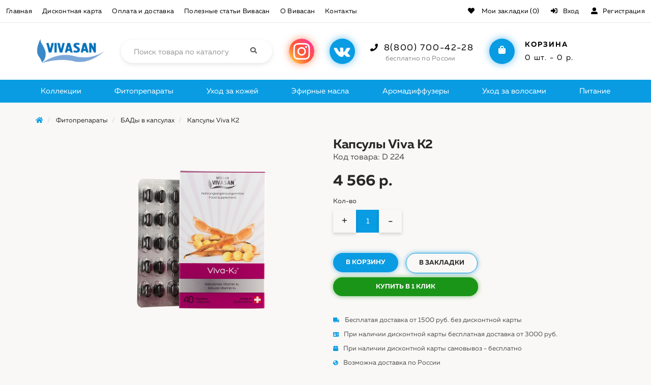

--- FILE ---
content_type: text/html; charset=utf-8
request_url: https://vivasan-shop.ru/fitopreparaty/kapsuly/kapsuli-viva-k2
body_size: 12088
content:
<!DOCTYPE html> <html lang="ru"> <head> <base href="https://vivasan-shop.ru/"> <meta charset="utf-8"> <meta name="viewport" content="width=device-width, initial-scale=1, shrink-to-fit=no"> <meta name="description" content="Капсулы Viva K2 Вивасан (Vivasan) ✅ Быстрая доставка по Москве СПб и России ✅ Швейцарское качество по лучшим ценам" /> <meta name="keywords" content="вивасан, vivasan, копсулы, кости, суставы, давление, иммунитет" /> <meta name="yandex-verification" content="51ba5116f43b26ab" /> <meta name="google-site-verification" content="quT_SFqi4_ePV9rBmFWRgMYP7gqm0IhNZz-24YFQXOs" /> <link rel="icon" href="catalog/view/theme/vivasanshop/img/favicon.ico" type="image/x-icon"> <title>Капсулы Viva K2 Вивасан — купить в официальном магазине Vivasan</title> <!-- Fontawesome --> <link rel="stylesheet" href="https://use.fontawesome.com/releases/v5.7.2/css/all.css" integrity="sha384-fnmOCqbTlWIlj8LyTjo7mOUStjsKC4pOpQbqyi7RrhN7udi9RwhKkMHpvLbHG9Sr" crossorigin="anonymous"> <!-- Scripts --> <script src="catalog/view/theme/vivasanshop/js/jquery-3.3.1.min.js"></script> <link href="catalog/view/theme/vivasanshop/css/vivasan.css" rel="stylesheet"> <!-- Opencart  --> <link href="catalog/view/javascript/jquery/magnific/magnific-popup.css" type="text/css" rel="stylesheet" media="screen" /> <link href="catalog/view/javascript/jquery/datetimepicker/bootstrap-datetimepicker.min.css" type="text/css" rel="stylesheet" media="screen" /> <link href="catalog/view/theme/vivasanshop/css/slick.css" type="text/css" rel="stylesheet" media="screen" /> <link href="catalog/view/javascript/productbundles/fancybox/jquery.fancybox.css" type="text/css" rel="stylesheet" media="screen" /> <link href="catalog/view/theme/default/stylesheet/productbundles.css" type="text/css" rel="stylesheet" media="screen" /> <link href="catalog/view/theme/default/stylesheet/sdek.css" type="text/css" rel="stylesheet" media="screen" /> <link href="catalog/view/theme/vivasanshop/css/style.css" type="text/css" rel="stylesheet" media="screen" /> <script src="catalog/view/javascript/common.js" type="text/javascript"></script> <link href="https://vivasan-shop.ru/fitopreparaty/kapsuly/kapsuli-viva-k2" rel="canonical" /> <script src="catalog/view/javascript/jquery/magnific/jquery.magnific-popup.min.js" type="text/javascript"></script> <script src="catalog/view/javascript/jquery/datetimepicker/moment.js" type="text/javascript"></script> <script src="catalog/view/javascript/jquery/datetimepicker/locale/ru-ru.js" type="text/javascript"></script> <script src="catalog/view/javascript/jquery/datetimepicker/bootstrap-datetimepicker.min.js" type="text/javascript"></script> <script src="catalog/view/javascript/productbundles/fancybox/jquery.fancybox.pack.js" type="text/javascript"></script> <script src="//api-maps.yandex.ru/2.1/?lang=ru_RU&ns=cdekymap" type="text/javascript"></script> <script src="catalog/view/javascript/sdek.js" type="text/javascript"></script> <!-- Global site tag (gtag.js) - Google Analytics --> <script async src="https://www.googletagmanager.com/gtag/js?id=G-CFNH6LJXBL"></script> <script>
    window.dataLayer = window.dataLayer || [];
    function gtag(){dataLayer.push(arguments);}
    gtag('js', new Date());

    gtag('config', 'G-CFNH6LJXBL');
  </script> <!-- Yandex.Metrika counter --> <script type="text/javascript" >
     (function(m,e,t,r,i,k,a){m[i]=m[i]||function(){(m[i].a=m[i].a||[]).push(arguments)};
     m[i].l=1*new Date();k=e.createElement(t),a=e.getElementsByTagName(t)[0],k.async=1,k.src=r,a.parentNode.insertBefore(k,a)})
     (window, document, "script", "https://mc.yandex.ru/metrika/tag.js", "ym");

     ym(78143041, "init", {
          clickmap:true,
          trackLinks:true,
          accurateTrackBounce:true,
          webvisor:true
     });
  </script> <noscript><div><img src="https://mc.yandex.ru/watch/78143041" style="position:absolute; left:-9999px;" alt="" /></div></noscript> <!-- /Yandex.Metrika counter --> <script src="catalog/view/javascript/buyoneclick.js" type="text/javascript"></script> <script>
							function clickAnalytics(){
								console.log('clickAnalytics');
																								return true;
							}
							function clickAnalyticsSend(){
								console.log('clickAnalyticsSend');
																								
								return true;
							}		
							function clickAnalyticsSuccess(){
								console.log('clickAnalyticsSuccess');
																									
								return true;
							}								
						</script> <link href="catalog/view/theme/default/stylesheet/buyoneclick.css" rel="stylesheet"> <style type="text/css">
							@keyframes lds-rolling {
								0% {
									-webkit-transform: translate(-50%, -50%) rotate(0deg);
									transform: translate(-50%, -50%) rotate(0deg);
								}
								100% {
									-webkit-transform: translate(-50%, -50%) rotate(360deg);
									transform: translate(-50%, -50%) rotate(360deg);
								}
							}
							@-webkit-keyframes lds-rolling {
								0% {
									-webkit-transform: translate(-50%, -50%) rotate(0deg);
									transform: translate(-50%, -50%) rotate(0deg);
								}
								100% {
									-webkit-transform: translate(-50%, -50%) rotate(360deg);
									transform: translate(-50%, -50%) rotate(360deg);
								}
							}
							.lds-rolling {
								position: relative;
								text-align: center;
							}
							.lds-rolling div, .lds-rolling div:after {
								position: absolute;
								width: 160px;
								height: 160px;
								border: 20px solid #bbcedd;
								border-top-color: transparent;
								border-radius: 50%;
							}
							.lds-rolling div {
								-webkit-animation: lds-rolling 1s linear infinite;
								animation: lds-rolling 1s linear infinite;
								top: 100px;
								left: 100px;
							}
							.lds-rolling div:after {
								-webkit-transform: rotate(90deg);
								transform: rotate(90deg);
							}
							.lds-rolling {
								width: 200px !important;
								height: 200px !important;
								-webkit-transform: translate(-100px, -100px) scale(1) translate(100px, 100px);
								transform: translate(-100px, -100px) scale(1) translate(100px, 100px);
								margin: 0 auto;
							}
							.col-pd-15 {
								padding-left:15px;
								padding-right:15px;
							}
							.col-mb-10 {
								margin-bottom:10px;
							}
							#boc_order hr {
								margin-top:0px;
								margin-bottom:15px;
							}
							.boc_product_info > div {
								line-height: 120px;
							}
							.boc_product_info > div > img {
								max-height: 120px;
								margin: 0 auto;
							}
							.boc_product_info > div > img, .boc_product_info > div > div, .boc_product_info > div > p {
								display: inline-block;
								line-height: normal;
								vertical-align: middle;
							}
							#boc_order .checkbox {
								margin-top: 0;
								padding: 0 10px;
								border: 1px solid transparent;
								border-radius: 6px;
							}
							#boc_order .checkbox.has-error {
								border-color: #a94442;
							}
							@media (max-width: 767px) {
								.boc_product_info > div {
									line-height:normal;
									text-align:center;
								}
							}
						</style> <link href="catalog/view/javascript/live_search/live_search.css" rel="stylesheet" type="text/css"> <script src="catalog/view/javascript/live_search/live_search.js" type="text/javascript"></script> <script type="text/javascript"><!--
$(document).ready(function() {
var options = {"text_view_all_results":"\u0420\u0435\u0437\u0443\u043b\u044c\u0442\u0430\u0442\u044b","text_empty":"\u041d\u0435\u0442 \u0442\u043e\u0432\u0430\u0440\u043e\u0432, \u0441\u043e\u043e\u0442\u0432\u0435\u0442\u0441\u0442\u0432\u0443\u044e\u0449\u0438\u0445 \u043a\u0440\u0438\u0442\u0435\u0440\u0438\u044f\u043c \u043f\u043e\u0438\u0441\u043a\u0430.","module_live_search_show_image":"1","module_live_search_show_price":"1","module_live_search_show_description":"1","module_live_search_min_length":"1","module_live_search_show_add_button":"1"};
LiveSearchJs.init(options); 
});
//--></script> </head> <body class="product-product-73"> <!-- Header --> <header class="header"> <!-- Top-nav --> <div class="top-nav"> <!-- Top nav menu --> <nav class="top-nav__menu"> <ul class="top-nav__list"> <li class="top-nav__item"><a href="https://vivasan-shop.ru/" class="top-nav__link">Главная</a></li> <li class="top-nav__item"><a href="https://vivasan-shop.ru/diskontnaja-karta" class="top-nav__link">Дисконтная карта</a></li> <li class="top-nav__item"><a href="https://vivasan-shop.ru/oplata-i-dostavka" class="top-nav__link">Оплата и доставка</a></li> <li class="top-nav__item"><a href="https://vivasan-shop.ru/novosti" class="top-nav__link">Полезные статьи Вивасан</a></li> <li class="top-nav__item"><a href="https://vivasan-shop.ru/about_us" class="top-nav__link">О Вивасан</a></li> <li class="top-nav__item"><a href="https://vivasan-shop.ru/kontakti" class="top-nav__link">Контакты</a></li> </ul> </nav> <!-- Account --> <ul class="account"> <li class="account__item"><a href="https://vivasan-shop.ru/wishlist/" class="account__link" id="wishlist-total" title="Мои закладки (0)"><i class="fa fa-heart"></i> <span class="hidden-xs hidden-sm hidden-md">Мои закладки (0)</span></a></li> <li class="account__item"><a href="https://vivasan-shop.ru/login/" class="account__link"><i class="fas fa-sign-in-alt"></i>Вход</a></li> <li class="account__item"><a href="https://vivasan-shop.ru/simpleregister/" class="account__link"><i class="fas fa-user-alt"></i>Регистрация</a></li> </ul> </div> <!-- Top sidebar --> <div class="top-sidebar"> <div class="container"> <div class="row"> <!-- Mobile bar --> <div class="col-xs-6 hidden-md hidden-lg"> <a href="https://vivasan-shop.ru/fitopreparaty/kapsuly/kapsuli-viva-k2#remodal-menu" class="burger"><i class="fas fa-bars"></i></a> </div> <div class="col-lg-2 col-md-6 col-xs-6"> <div class="logo"> <a href="https://vivasan-shop.ru/"><img src="https://vivasan-shop.ru/image/catalog/vivasan-logo.png" alt="logo"></a> </div> </div> <!-- Phones mobile --> <div class="col-lg-3 height-sn col-md-6 col-xs-12 hidden-md hidden-lg"> <div class="phone-block-wrapper"> <div class="phone-block"> <a href="tel:+78007004228"><i class="fas fa-phone"></i>8(800) 700-42-28</a> <span class="phone-block__city">бесплатно по России</span> </div> </div> </div> <div class="col-lg-2 col-md-12 col-xs-12 social_networks sn_min hidden-md hidden-lg"> <a href="https://vk.com/vivasanclub" target="_blank"> <img src="catalog/view/theme/vivasanshop/img/vk.png" class="img_left sn_img sn_img_vk"> </a> <a href="https://www.instagram.com/vivasan.russia/" target="_blank"> <img src="catalog/view/theme/vivasanshop/img/inst.png" class="img_right sn_img sn_img_inst"> </a> </div> <!-- Search --> <div class="col-lg-4 col-md-6 col-xs-12"> <div id="search" class="input-group"> <input type="text" name="search" value="" placeholder="Поиск товара по каталогу" class="form-control input-lg"> <span class="input-group-btn"> <button type="button" class="btn btn-default btn-lg"><i class="fa fa-search"></i></button> </span> </div> </div> <div class="col-lg-2 height-sn col-md-2 col-xs-12 social_networks hidden-xs hidden-sm"> <div class="sn_bottom"> <a href="https://www.instagram.com/vivasan.russia/" target="_blank"> <img src="catalog/view/theme/vivasanshop/img/inst.png" class="img_left sn_img sn_img_inst"> </a> <a href="https://vk.com/vivasanclub" target="_blank"> <img src="catalog/view/theme/vivasanshop/img/vk.png" class="img_right sn_img sn_img_vk"> </a> </div> </div> <!-- Phones --> <div class="col-lg-3 min-margin col-md-6 hidden-xs hidden-sm"> <div class="phone-block phone-block-header"> <a href="tel:+78007004228"><i class="fas fa-phone"></i>8(800) 700-42-28</a> <span class="phone-block__city">бесплатно по России</span> </div> </div> <!-- Cart pd-l-min --> <div class="col-lg-4 col-md-4 col-xs-12 col-accent header_cart_block"> <a href="https://vivasan-shop.ru/simplecheckout/" class="cart"> <i class="fas fa-shopping-bag cart__icon"></i> <div class="cart__info"> <div class="cart__heading">Корзина</div> <span id="cart-total" class="cart__total">0 шт. - 0&nbsp;р.</span> </div> </a> </div> </div> </div> </div> <!-- Categories menu --> <div class="categories-menu"> <div class="container"> <nav> <ul class="categories-menu__list"> <li class="categories-menu__item"><a href="https://vivasan-shop.ru/collection/" class="categories-menu__link">Коллекции</a> <ul class="categories-menu__dropdown-list"> <li class="categories-menu__dropdown-item"><a href="https://vivasan-shop.ru/collection/linija-dlja-lica-viva-bjuti/" class="categories-menu__dropdown-link">Линия для лица &quot;Вива Бьюти&quot;</a></li> <li class="categories-menu__dropdown-item"><a href="https://vivasan-shop.ru/collection/linija-vivaderm/" class="categories-menu__dropdown-link">Линия для тела &quot;Вивадерм&quot;</a></li> <li class="categories-menu__dropdown-item"><a href="https://vivasan-shop.ru/collection/linija-dlja-tela-argana/" class="categories-menu__dropdown-link">Линия для тела &quot;Аргана&quot;</a></li> <li class="categories-menu__dropdown-item"><a href="https://vivasan-shop.ru/collection/derma-sajns/" class="categories-menu__dropdown-link">Линия для лица &quot;Дерма Сайнс&quot;</a></li> </ul> </li> <li class="categories-menu__item"><a href="https://vivasan-shop.ru/fitopreparaty/" class="categories-menu__link">Фитопрепараты</a> <ul class="categories-menu__dropdown-list"> <li class="categories-menu__dropdown-item"><a href="https://vivasan-shop.ru/fitopreparaty/kapsuly/" class="categories-menu__dropdown-link">БАДы в капсулах</a></li> <li class="categories-menu__dropdown-item"><a href="https://vivasan-shop.ru/fitopreparaty/siropi/" class="categories-menu__dropdown-link">Сиропы и экстракты</a></li> </ul> </li> <li class="categories-menu__item"><a href="https://vivasan-shop.ru/uhod-za-kozhej/" class="categories-menu__link">Уход за кожей</a> <ul class="categories-menu__dropdown-list"> <li class="categories-menu__dropdown-item"><a href="https://vivasan-shop.ru/uhod-za-kozhej/gigiena-tela/" class="categories-menu__dropdown-link">Гигиена тела</a></li> <li class="categories-menu__dropdown-item"><a href="https://vivasan-shop.ru/uhod-za-kozhej/lechebnie-krema/" class="categories-menu__dropdown-link">Лечебные кремы</a></li> <li class="categories-menu__dropdown-item"><a href="https://vivasan-shop.ru/uhod-za-kozhej/uvlazhnjajushhaja-kosmetika/" class="categories-menu__dropdown-link">Увлажняющая косметика</a></li> <li class="categories-menu__dropdown-item"><a href="https://vivasan-shop.ru/uhod-za-kozhej/omalazhivajushhaja-kosmetika/" class="categories-menu__dropdown-link">Омолаживающая косметика </a></li> <li class="categories-menu__dropdown-item"><a href="https://vivasan-shop.ru/uhod-za-kozhej/sredstva-po-uhodu-za-nogami/" class="categories-menu__dropdown-link">Средства по уходу за ногами</a></li> <li class="categories-menu__dropdown-item"><a href="https://vivasan-shop.ru/uhod-za-kozhej/uhod-za-polostju-rta/" class="categories-menu__dropdown-link">Уход за полостью рта</a></li> </ul> </li> <li class="categories-menu__item"><a href="https://vivasan-shop.ru/jefirnie-masla/" class="categories-menu__link">Эфирные масла</a> <ul class="categories-menu__dropdown-list"> <li class="categories-menu__dropdown-item"><a href="https://vivasan-shop.ru/jefirnie-masla/kompozicija-jefirnih-masel/" class="categories-menu__dropdown-link">Композиция эфирных масел</a></li> <li class="categories-menu__dropdown-item"><a href="https://vivasan-shop.ru/jefirnie-masla/jefirnie-masla-vivasan/" class="categories-menu__dropdown-link">Эфирные масла</a></li> <li class="categories-menu__dropdown-item"><a href="https://vivasan-shop.ru/jefirnie-masla/massazhnie-masla/" class="categories-menu__dropdown-link">Массажные масла</a></li> <li class="categories-menu__dropdown-item"><a href="https://vivasan-shop.ru/jefirnie-masla/sredstva-na-osnove-jefirnih-masel/" class="categories-menu__dropdown-link">На основе эфирных масел</a></li> </ul> </li> <li class="categories-menu__item"><a href="https://vivasan-shop.ru/blagovonija/" class="categories-menu__link">Аромадиффузеры</a> <ul class="categories-menu__dropdown-list"> <li class="categories-menu__dropdown-item"><a href="https://vivasan-shop.ru/blagovonija/aromaticheskie-diffuzori/" class="categories-menu__dropdown-link">Диффузоры</a></li> </ul> </li> <li class="categories-menu__item"><a href="https://vivasan-shop.ru/uhod-za-volosami/" class="categories-menu__link">Уход за волосами</a> <ul class="categories-menu__dropdown-list"> <li class="categories-menu__dropdown-item"><a href="https://vivasan-shop.ru/uhod-za-volosami/kraski/" class="categories-menu__dropdown-link">Краски для волос</a></li> <li class="categories-menu__dropdown-item"><a href="https://vivasan-shop.ru/uhod-za-volosami/sredstva-po-uhodu/" class="categories-menu__dropdown-link">Средства по уходу</a></li> </ul> </li> <li class="categories-menu__item"><a href="https://vivasan-shop.ru/zdorovoe-pitanie/" class="categories-menu__link">Питание</a> </ul> </nav> </div> </div> </header> <div class="container"> <!-- Breadcrump --> <ul class="breadcrumb"> <li><a href="https://vivasan-shop.ru/"> <i class="fa fa-home"></i></a></li> <li><a href="https://vivasan-shop.ru/fitopreparaty/">
                Фитопрепараты</a></li> <li><a href="https://vivasan-shop.ru/fitopreparaty/kapsuly/">
                БАДы в капсулах</a></li> <li><a href="https://vivasan-shop.ru/fitopreparaty/kapsuly/kapsuli-viva-k2">
                Капсулы Viva K2</a></li> </ul> <div class="row"> <div class="col-lg-10 col-sm-12 col-lg-offset-1"> <div id="content" class="<b>Notice</b>: Undefined variable: class in <b>/var/www/vivasanf/data/www/vivasan-shop.ru/catalog/view/theme/vivasanshop/template/product/product.tpl</b> on line <b>15</b>"> <div class="row"> <!-- Thumbnail --> <div class="col-md-6"> <div class="thumbnail"> <img src="https://vivasan-shop.ru/image/cache/catalog/tovary/d224_d2242020-400x400.png" title="Капсулы Viva K2" alt="Капсулы Viva K2"> </div> </div> <!-- Options --> <div class="col-md-6"> <!-- Heading --> <h1 class="product-card-heading">
                            Капсулы Viva K2                        </h1> <!-- Item options --> <ul class="product-options"> <li>Код товара:
                                D 224                            </li> </ul> <!-- Price --> <div class="price-t"> <span>
                                4&nbsp;566&nbsp;р.                            </span> </div> <!-- Amount --> <div id="product"> <div class="amount"> <label for="" class="amount__label">Кол-во</label> <span class="amount__ctrl" id="plus">+</span> <input type="text" name="quantity" value="1" size="2" id="input-quantity"
                                    class="amount__input" /> <input type="hidden" name="product_id" value="73" /> <span class="amount__ctrl" id="minus">-</span> </div> <!-- Buttons --> <div class="product-btn-block"> <button id="button-cart" class="btn btn-primary product-card-btn" data-loading-text="Загрузка...">В
                                    корзину
                                </button> <button class="btn btn-default button_one product-card-btn bookmark_btn" onclick="wishlist.add('73');">В закладки</button> <br /> <button type="button" data-loading-text="Загрузка..." class="btn btn-primary btn-lg btn-block boc_order_btn"  data-target="#boc_order" data-product="Капсулы Viva K2" data-product_id="73">Купить в 1 клик</button> </div> </div> <ul class="product-delivery"> <li><i class="fas fa-truck"></i>Бесплатая доставка от 1500 руб. без дисконтной карты</li> <li><i class="fas fa-address-card"></i>При наличии дисконтной карты бесплатная доставка от 3000 руб.</li> <li><i class="fas fa-box"></i>При наличии дисконтной карты самовывоз - бесплатно</li> <li><i class="fas fa-globe-americas"></i>Возможна доставка по России</li> </ul> </div> </div> <div class="row"> <!-- Description --> <div class="col-sm-12"> <div class="description"> <ul class="nav nav-tabs"> <li class="active"><a href="#tab-description" data-toggle="tab">
                                        Описание</a></li> <li><a href="#tab-review" data-toggle="tab">
                                        Отзывы (0)</a></li> </ul> <div class="tab-content"> <div class="tab-pane active" id="tab-description"> <p class="MsoNormal"><b><span style="line-height: 107%;">Капсулы «</span><span lang="EN-US" style="line-height: 107%;">Viva</span><span lang="EN-US" style="line-height: 107%;"> </span><span lang="EN-US" style="line-height: 107%;">K</span></b><span style="line-height: 107%;"><b>2»</b> поддерживают состояние
костей. Они не позволяют кальцию вымываться из костей, а костной ткани
разрушаться. Помимо воздействия на кости, капсулы предотвращают слабость в
мышцах, укрепляют иммунитет и регулируют работу свёртываемости крови и
щитовидных желёз. <b>Капсулы «</b></span><b><span lang="EN-US" style="line-height: 107%;">Viva</span><span lang="EN-US" style="line-height: 107%;"> </span><span lang="EN-US" style="line-height: 107%;">K</span></b><span style="line-height: 107%;"><b>2»</b> нормализует артериальное
давление и работу сердечно-сосудистой системы, к тому же, предотвращает
образование раковых клеток.<br></span><p><span style="line-height: 107%;">
Кости – одна из самых важных частей в организме человека. Их состояние влияет
на походку, осанку, рост, функционирование органов и общее самочувствие. Именно
поэтому, капсулы «</span><span lang="EN-US" style="line-height: 107%;">Viva</span><span lang="EN-US" style="line-height: 107%;"> </span><span lang="EN-US" style="line-height: 107%;">K</span><span style="line-height: 107%;">2»
так полезны. Капсулы уплотняют структуру костей и помогают кальцию усваиваться.<br></span><br><b>Состав: </b>Масло льна, Масло подсолнечника, Витамин К2, Витамин <span lang="EN-US">D<br></span><br><b>Способ применения:</b> Не рекомендуется к употреблению беременным
или кормящим женщинам, людям с высокой чувствительностью на отдельные
компоненты. Во время еды, 1 раз в день, принимаем 1 капсулу, запиваем водой.<br><br><b>Количество: </b>40 капсул.</p></p> </div> <div class="tab-pane" id="tab-review"> <form class="form-horizontal" id="form-review"> <div id="review"></div> <div class="review_title">
                                            Написать отзыв                                        </div> <div class="form-group required"> <div class="col-sm-12"> <label class="control-label" for="input-name">
                                                    Ваше имя:</label> <input type="text" name="name" value="" id="input-name"
                                                    class="form-control" /> </div> </div> <div class="form-group required"> <div class="col-sm-12"> <label class="control-label" for="input-review">
                                                    Ваш отзыв</label> <textarea name="text" rows="5" id="input-review" class="form-control"></textarea> <div class="help-block"> <span class="text-danger">Внимание:</span> HTML не поддерживается! Используйте обычный текст!                                                </div> </div> </div> <div class="form-group required"> <div class="col-sm-12"> <label class="control-label">
                                                    Рейтинг</label>
                                                &nbsp;&nbsp;&nbsp;
                                                Плохо&nbsp;
                                                <input type="radio" name="rating" value="1" />
                                                &nbsp;
                                                <input type="radio" name="rating" value="2" />
                                                &nbsp;
                                                <input type="radio" name="rating" value="3" />
                                                &nbsp;
                                                <input type="radio" name="rating" value="4" />
                                                &nbsp;
                                                <input type="radio" name="rating" value="5" />
                                                &nbsp;
                                                Хорошо                                            </div> </div> <script src="//www.google.com/recaptcha/api.js?hl=ru-ru" type="text/javascript"></script> <fieldset> <legend>Captcha</legend> <div class="form-group required"> <label class="col-sm-2 control-label">Введите код</label> <div class="col-sm-10"> <div class="g-recaptcha" data-sitekey="6LedTqIpAAAAAAodifVm2bR7dcBaKODAqaDN24n3"></div> </div> </div> </fieldset> <div class="buttons clearfix"> <div class="pull-right"> <button type="button" id="button-review" data-loading-text="Загрузка..."
                                                    class="btn btn-primary">
                                                    Продолжить</button> </div> </div> </form> </div> </div> </div> </div> </div> </div> </div> </div> <section class="lastview__page-block"> <div class="container"> <div class="popular__heading heading">Рекомендуемые товары</div> <!-- Popular slider --> <div class="popular-slider"> <!-- Product card --> <div class="product popular-product"> <div class="product__thumb"> <a href="https://vivasan-shop.ru/fitopreparaty/kapsuly/pc28-pljus-v-tabletkah" class="product__thumb"><img class="img-responsive" src="https://vivasan-shop.ru/image/cache/catalog/tovary/c77_c772020-200x200.png" alt="P.C.28 Plus Таблетки"></a> </div> <a href="https://vivasan-shop.ru/fitopreparaty/kapsuly/pc28-pljus-v-tabletkah"><h3 class="product__heading">P.C.28 Plus Таблетки</h3></a> <p class="product__text">«P.C.28 Plus»- БАД, снимающий боль и воспаление в суставах и соединительных тканях организма. Обезбо..</p> <div class="product__price-block"> <span class="product__price">2&nbsp;484&nbsp;р.</span> <button id="btn-cart" onclick="cart.add('69');" class="product__btn btn btn-primary">В корзину</button> </div> </div> <!-- Product card --> <div class="product popular-product"> <div class="product__thumb"> <a href="https://vivasan-shop.ru/uhod-za-kozhej/lechebnie-krema/krem-koze-maslo" class="product__thumb"><img class="img-responsive" src="https://vivasan-shop.ru/image/cache/catalog/tovary/lechebnyekrema/i144_i144_i144202222222-200x200.png" alt="Крем Козье масло"></a> </div> <a href="https://vivasan-shop.ru/uhod-za-kozhej/lechebnie-krema/krem-koze-maslo"><h3 class="product__heading">Крем Козье масло</h3></a> <p class="product__text">Крем Козье масло эффективно воздействует на опорно-двигательную и периферическую нервную системы. Кр..</p> <div class="product__price-block"> <span class="product__price">2&nbsp;645&nbsp;р.</span> <button id="btn-cart" onclick="cart.add('126');" class="product__btn btn btn-primary">В корзину</button> </div> </div> <!-- Product card --> <div class="product popular-product"> <div class="product__thumb"> <a href="https://vivasan-shop.ru/fitopreparaty/kapsuly/omega-3-forte-kapsuli" class="product__thumb"><img class="img-responsive" src="https://vivasan-shop.ru/image/cache/catalog/tovary/d237_d2372020-200x200.png" alt="Капсулы Омега-3 Форте - масло криля и рыбий жир"></a> </div> <a href="https://vivasan-shop.ru/fitopreparaty/kapsuly/omega-3-forte-kapsuli"><h3 class="product__heading">Капсулы Омега-3 Форте - масло криля и рыбий жир</h3></a> <p class="product__text">Вивасан Омега-3 Форте с маслом криля и рыбьм жиром&nbsp;– БАД, в составе
которого есть интересное с..</p> <div class="product__price-block"> <span class="product__price">4&nbsp;807&nbsp;р.</span> <button id="btn-cart" onclick="cart.add('239');" class="product__btn btn btn-primary">В корзину</button> </div> </div> <!-- Product card --> <div class="product popular-product"> <div class="product__thumb"> <a href="https://vivasan-shop.ru/fitopreparaty/kapsuli-cell-care--zabota-o-kletke" class="product__thumb"><img class="img-responsive" src="https://vivasan-shop.ru/image/cache/catalog/tovary/d238_d238-200x200.png" alt="Капсулы «CellCare»"></a> </div> <a href="https://vivasan-shop.ru/fitopreparaty/kapsuli-cell-care--zabota-o-kletke"><h3 class="product__heading">Капсулы «CellCare»</h3></a> <p class="product__text">Капсулы
«CellCare» активизирует работу мозга и
очищение его клеток, предотвращая образование забол..</p> <div class="product__price-block"> <span class="product__price">3&nbsp;416&nbsp;р.</span> <button id="btn-cart" onclick="cart.add('256');" class="product__btn btn btn-primary">В корзину</button> </div> </div> </div> </div> </section> </div> <!-- Last viewed --> <section class="lastview__page-block"> <div class="container"> <h2 class="popular__heading heading">Просмотренные товары</h2> <!-- Popular slider --> <div class="popular-slider left-align-slick"> <!-- Product card --> <div class="product popular-product"> <div class="product__thumb"> <a href="https://vivasan-shop.ru/fitopreparaty/kapsuly/kapsuli-viva-k2" class="product__thumb"><img class="img-responsive" src="https://vivasan-shop.ru/image/cache/catalog/tovary/d224_d2242020-200x200.png" alt="Капсулы Viva K2"></a> </div> <a href="https://vivasan-shop.ru/fitopreparaty/kapsuly/kapsuli-viva-k2"><h3 class="product__heading">Капсулы Viva K2</h3></a> <p class="product__text">Капсулы «Viva K2» поддерживают состояние
костей. Они не позволяют кальцию вымываться из костей, а к..</p> <div class="product__price-block"> <span class="product__price">4&nbsp;566&nbsp;р.</span> <button id="btn-cart" onclick="cart.add('73');" class="product__btn btn btn-primary">В корзину</button> </div> </div> </div> </section> <script>
    let plus = document.querySelector('#plus'),
        minus = document.querySelector('#minus'),
        amount = document.querySelector('.amount__input'),
        x = parseInt(amount.value);

plus.addEventListener('click', function () {
    x = x + 1;
    amount.value = x;
});

minus.addEventListener('click', function () {
    x = x - 1;
    if (x < 1) {
        x = 1;
    }
    amount.value = x;
});
</script> <script>
    $(document).ready(function () {

        $('.popular-slider').slick({
            centerMode: false,
            infinite: true,
            arrows: false,
            dots: true,
            slidesToShow: 4,
            slidesToScroll: 1,
            responsive: [{
                    breakpoint: 1200,
                    settings: {
                        slidesToShow: 3,
                        slidesToScroll: 1
                    }
                },
                {
                    breakpoint: 992,
                    settings: {
                        slidesToShow: 2,
                        slidesToScroll: 2
                    }
                },
                {
                    breakpoint: 750,
                    settings: {
                        slidesToShow: 1,
                        slidesToScroll: 1
                    }
                }
            ]
        });
        // Amount change
        let plus = document.querySelector('#plus'),
            minus = document.querySelector('#minus'),
            amount = document.querySelector('.amount__input'),
            x = parseInt(amount.value);

        plus.addEventListener('click', function () {
            x = x + 1;
            amount.value = x;
        });

        minus.addEventListener('click', function () {
            x = x - 1;
            if (x < 1) {
                x = 1;
            }
            amount.value = x;
        });

        // Button cart
        $('#button-cart').on('click', function () {
            $.ajax({
                url: 'index.php?route=checkout/cart/add',
                type: 'post',
                data: $(
                    '#product input[type=\'text\'], #product input[type=\'hidden\'], #product input[type=\'radio\']:checked, #product input[type=\'checkbox\']:checked, #product select, #product textarea'
                ),
                dataType: 'json',
                beforeSend: function () {
                    $('#button-cart').button('loading');
                },
                complete: function () {
                    $('#button-cart').button('reset');
                },
                success: function (json) {
                    $('.alert, .text-danger').remove();
                    $('.form-group').removeClass('has-error');


                    if (json['error']) {
                        if (json['error']['option']) {
                            for (i in json['error']['option']) {
                                var element = $('#input-option' + i.replace('_', '-'));

                                if (element.parent().hasClass('input-group')) {
                                    element.parent().after('<div class="text-danger">' +
                                        json['error']['option'][i] + '</div>');
                                } else {
                                    element.after('<div class="text-danger">' + json[
                                        'error']['option'][i] + '</div>');
                                }
                            }
                        }

                        if (json['error']['recurring']) {
                            $('select[name=\'recurring_id\']').after(
                                '<div class="text-danger">' + json['error']['recurring'] +
                                '</div>');
                        }

                        // Highlight any found errors
                        $('.text-danger').parent().addClass('has-error');
                    }

                    if (json['success']) {

                        $('.breadcrumb').after('<div class="alert alert-success">' + json[
                                'success'] +
                            '<button type="button" class="close" data-dismiss="alert">&times;</button></div>'
                        );
                        setTimeout(function () {
                            $('.alert-success').fadeOut();
                        }, 2000);

                        $('.cart__total').html(json['total']);

                        $('#cart > ul').load('index.php?route=common/cart/info ul li');

                    }
                },
                error: function (xhr, ajaxOptions, thrownError) {
                    alert(thrownError + "\r\n" + xhr.statusText + "\r\n" + xhr.responseText);
                }
            });
        });

    });
</script> <script type = "text/javascript" >
    $('#review').delegate('.pagination a', 'click', function (e) {
        e.preventDefault();

        $('#review').fadeOut('slow');

        $('#review').load(this.href);

        $('#review').fadeIn('slow');
    });

$('#review').load('index.php?route=product/product/review&product_id=73');

$('#button-review').on('click', function () {
    $.ajax({
        url: 'index.php?route=product/product/write&product_id=73',
        type: 'post',
        dataType: 'json',
        data: $("#form-review").serialize(),
        beforeSend: function () {
            $('#button-review').button('loading');
        },
        complete: function () {
            $('#button-review').button('reset');
        },
        success: function (json) {
            $('.alert-success, .alert-danger').remove();

            if (json['error']) {
                $('#review').after('<div class="alert alert-danger"><i class="fa fa-exclamation-circle"></i> ' + json['error'] + '</div>');
            }

            if (json['success']) {
                $('#review').after('<div class="alert alert-success"><i class="fa fa-check-circle"></i> ' + json['success'] + '</div>');

                $('input[name=\'name\']').val('');
                $('textarea[name=\'text\']').val('');
                $('input[name=\'rating\']:checked').prop('checked', false);
                ym(78143041,'reachGoal','review');
            }
        }
    });

});
</script> <footer class="footer"> <div class="container"> <!-- Footer menu --> <div class="row row-line"> <div class="col-lg-7 col-md-8 col-xs-12"> <nav class="footer-nav"> <ul class="footer-nav__list"> <li class="footer-nav__item"><a href="https://vivasan-shop.ru/" class="footer-nav__link">Главная</a></li> <li class="footer-nav__item"><a href="https://vivasan-shop.ru/diskontnaja-karta" class="footer-nav__link">Дисконтная карта</a></li> <li class="footer-nav__item"><a href="https://vivasan-shop.ru/oplata-i-dostavka" class="footer-nav__link">Оплата и доставка</a></li> <!-- <li class="footer-nav__item"><a href="https://vivasan-shop.ru/" class="footer-nav__link">Статьи</a></li> --> <li class="footer-nav__item"><a href="https://vivasan-shop.ru/about_us" class="footer-nav__link">О Вивасан</a></li> <li class="footer-nav__item"><a href="https://vivasan-shop.ru/kontakti" class="footer-nav__link">Контакты</a></li> </ul> </nav> </div> <div class="col-lg-5 col-md-4 col-xs-12"> <div class="footer-account"> <a href="https://vivasan-shop.ru/simpleregister" class="footer-account__link">Личный кабинет</a> </div> </div> </div> <!-- Footer phones --> <div class="row row-line-2"> <div class="col-lg-5 col-md-6"> <div class="footer-phone-block phone-block "> <a href="tel:+78007004228"><i class="fas fa-phone"></i>8(800) 700-42-28</a> <span class="phone-block__city">бесплатно по России</span> </div> </div> <div class="col-lg-3 col-md-3"> <div class="email"> <p class="email__text">Вопросы и предложения присылайте к на почту <a href="mailto:shop@vivasan-shop.ru">shop@vivasan-shop.ru</a></p> </div> </div> <div class="col-lg-4 col-md-3"> <a href="https://vivasan-shop.ru/fitopreparaty/kapsuly/kapsuli-viva-k2#remodal" class="button button_default footer__button footer_feedback_button">Обратная связь</a> </div> </div> <!-- Site info --> <div class="footer-info"> <div class="rights"> <p>2021-2023 г. все права защищены</p> </div> <ul class="footer-info__list"> <li class="footer-info__item"><a href="https://vivasan-shop.ru/privacy" class="footer-info__link">Политика конфиденциальности</a></li> <li class="footer-info__item"><a href="https://vivasan-shop.ru/sitemap" class="footer-info__link">Карта сайта</a></li> </ul> </div> </div> </footer> <!-- Mail --> <div id="overlay"> <div id="thx">
        Заявка отправлена! Мы свяжемся с вами.
    </div> </div> <div id="loader"><img src="catalog/view/theme/vivasanshop/img/loader.gif"></div> <!-- Modal --> <div class="remodal" data-remodal-id="remodal" role="dialog"> <button data-remodal-action="close" class="remodal-close" aria-label="Close"></button> <div> <div class="mobile-menu__heading">Заполните форму</div> <form action="/catalog/view/theme/vivasanshop/feedback_success.php" class="js-form remodal-form feedback_form" id="popupResult"> <input type="text" name="name" required="" placeholder=" Введите имя" class="form-control"> <input type="email" name="email" required="" placeholder=" Введите E-mail" class="form-control"> <input type="tel" name="tel" required="" placeholder=" Введите телефон" class="form-control"> <textarea name="message" id="" cols="30" rows="5" required="" placeholder="Сообщение" class="form-control"></textarea> <button class="act button remodal-form__btn" data-submit>Отправить</button> </form> </div> </div> <!-- Mobile menu --> <div class="remodal remodal-menu" data-remodal-id="remodal-menu" role="dialog"> <button data-remodal-action="close" class="remodal-close" aria-label="Close"></button> <div class="mobile-menu"> <div class="mobile-menu__heading">Меню</div> <ul class="mob-menu"> <li class="mob-menu__item"><a href="https://vivasan-shop.ru" class="mob-menu__link">Главная</a></li> <li class="mob-menu__item"><a href="https://vivasan-shop.ru/diskontnaja-karta" class="mob-menu__link">Дисконтная карта</a></li> <li class="mob-menu__item"><a href="https://vivasan-shop.ru/oplata-i-dostavka" class="mob-menu__link">Доставка и оплата</a></li> <li class="mob-menu__item"><a href="https://vivasan-shop.ru/novosti" class="mob-menu__link">Полезные статьи Вивасан</a></li> <li class="mob-menu__item"><a href="https://vivasan-shop.ru/about_us" class="mob-menu__link">О Вивасан</a></li> <li class="mob-menu__item"><a href="https://vivasan-shop.ru/simpleregister" class="mob-menu__link">Личный кабинет</a></li> <li class="mob-menu__item"><a href="https://vivasan-shop.ru/wishlist/" class="mob-menu__link" id="wishlist-total" title="Мои закладки">Мои закладки</a></li> </ul> <ul class="mob-cat"> <li class="mob-cat__item"> <div class="mob-cat__heading"> <a href="https://vivasan-shop.ru/collection/">Коллекции</a> <span class="mob-cat__arrow"><i class="mob-cat__icon fas fa-sort-down"></i></span> </div> <ul class="mob-cat-dropdown"> <li class="mob-cat-dropdown__item"> <a href="https://vivasan-shop.ru/collection/linija-dlja-lica-viva-bjuti/" class="mob-cat-dropdown__link">Линия для лица &quot;Вива Бьюти&quot;</a> </li> <li class="mob-cat-dropdown__item"> <a href="https://vivasan-shop.ru/collection/linija-vivaderm/" class="mob-cat-dropdown__link">Линия для тела &quot;Вивадерм&quot;</a> </li> <li class="mob-cat-dropdown__item"> <a href="https://vivasan-shop.ru/collection/linija-dlja-tela-argana/" class="mob-cat-dropdown__link">Линия для тела &quot;Аргана&quot;</a> </li> <li class="mob-cat-dropdown__item"> <a href="https://vivasan-shop.ru/collection/derma-sajns/" class="mob-cat-dropdown__link">Линия для лица &quot;Дерма Сайнс&quot;</a> </li> </ul> </li> <li class="mob-cat__item"> <div class="mob-cat__heading"> <a href="https://vivasan-shop.ru/fitopreparaty/">Фитопрепараты</a> <span class="mob-cat__arrow"><i class="mob-cat__icon fas fa-sort-down"></i></span> </div> <ul class="mob-cat-dropdown"> <li class="mob-cat-dropdown__item"> <a href="https://vivasan-shop.ru/fitopreparaty/kapsuly/" class="mob-cat-dropdown__link">БАДы в капсулах</a> </li> <li class="mob-cat-dropdown__item"> <a href="https://vivasan-shop.ru/fitopreparaty/siropi/" class="mob-cat-dropdown__link">Сиропы и экстракты</a> </li> </ul> </li> <li class="mob-cat__item"> <div class="mob-cat__heading"> <a href="https://vivasan-shop.ru/uhod-za-kozhej/">Уход за кожей</a> <span class="mob-cat__arrow"><i class="mob-cat__icon fas fa-sort-down"></i></span> </div> <ul class="mob-cat-dropdown"> <li class="mob-cat-dropdown__item"> <a href="https://vivasan-shop.ru/uhod-za-kozhej/gigiena-tela/" class="mob-cat-dropdown__link">Гигиена тела</a> </li> <li class="mob-cat-dropdown__item"> <a href="https://vivasan-shop.ru/uhod-za-kozhej/lechebnie-krema/" class="mob-cat-dropdown__link">Лечебные кремы</a> </li> <li class="mob-cat-dropdown__item"> <a href="https://vivasan-shop.ru/uhod-za-kozhej/uvlazhnjajushhaja-kosmetika/" class="mob-cat-dropdown__link">Увлажняющая косметика</a> </li> <li class="mob-cat-dropdown__item"> <a href="https://vivasan-shop.ru/uhod-za-kozhej/omalazhivajushhaja-kosmetika/" class="mob-cat-dropdown__link">Омолаживающая косметика </a> </li> <li class="mob-cat-dropdown__item"> <a href="https://vivasan-shop.ru/uhod-za-kozhej/sredstva-po-uhodu-za-nogami/" class="mob-cat-dropdown__link">Средства по уходу за ногами</a> </li> <li class="mob-cat-dropdown__item"> <a href="https://vivasan-shop.ru/uhod-za-kozhej/uhod-za-polostju-rta/" class="mob-cat-dropdown__link">Уход за полостью рта</a> </li> </ul> </li> <li class="mob-cat__item"> <div class="mob-cat__heading"> <a href="https://vivasan-shop.ru/jefirnie-masla/">Эфирные масла</a> <span class="mob-cat__arrow"><i class="mob-cat__icon fas fa-sort-down"></i></span> </div> <ul class="mob-cat-dropdown"> <li class="mob-cat-dropdown__item"> <a href="https://vivasan-shop.ru/jefirnie-masla/kompozicija-jefirnih-masel/" class="mob-cat-dropdown__link">Композиция эфирных масел</a> </li> <li class="mob-cat-dropdown__item"> <a href="https://vivasan-shop.ru/jefirnie-masla/jefirnie-masla-vivasan/" class="mob-cat-dropdown__link">Эфирные масла</a> </li> <li class="mob-cat-dropdown__item"> <a href="https://vivasan-shop.ru/jefirnie-masla/massazhnie-masla/" class="mob-cat-dropdown__link">Массажные масла</a> </li> <li class="mob-cat-dropdown__item"> <a href="https://vivasan-shop.ru/jefirnie-masla/sredstva-na-osnove-jefirnih-masel/" class="mob-cat-dropdown__link">На основе эфирных масел</a> </li> </ul> </li> <li class="mob-cat__item"> <div class="mob-cat__heading"> <a href="https://vivasan-shop.ru/blagovonija/">Аромадиффузеры</a> <span class="mob-cat__arrow"><i class="mob-cat__icon fas fa-sort-down"></i></span> </div> <ul class="mob-cat-dropdown"> <li class="mob-cat-dropdown__item"> <a href="https://vivasan-shop.ru/blagovonija/aromaticheskie-diffuzori/" class="mob-cat-dropdown__link">Диффузоры</a> </li> </ul> </li> <li class="mob-cat__item"> <div class="mob-cat__heading"> <a href="https://vivasan-shop.ru/uhod-za-volosami/">Уход за волосами</a> <span class="mob-cat__arrow"><i class="mob-cat__icon fas fa-sort-down"></i></span> </div> <ul class="mob-cat-dropdown"> <li class="mob-cat-dropdown__item"> <a href="https://vivasan-shop.ru/uhod-za-volosami/kraski/" class="mob-cat-dropdown__link">Краски для волос</a> </li> <li class="mob-cat-dropdown__item"> <a href="https://vivasan-shop.ru/uhod-za-volosami/sredstva-po-uhodu/" class="mob-cat-dropdown__link">Средства по уходу</a> </li> </ul> </li> <li class="mob-cat__item"> <div class="mob-cat__heading"> <a href="https://vivasan-shop.ru/zdorovoe-pitanie/">Питание</a> </div> </li> </ul> </div> </div> <!-- OcStore scripts footer --> <script src="catalog/view/theme/vivasanshop/js/slick.min.js" type="text/javascript"></script> <script src="catalog/view/theme/vivasanshop/js/script.js" type="text/javascript"></script> <div id="boc_order" class="modal fade"> </div> <div id="boc_success" class="modal fade"> <div class="modal-dialog"> <div class="modal-content"> <div class="modal-body"> <div class="text-center"><div class="boc_title">Спасибо за Ваш заказ!<br />Мы свяжемся с Вами в самое ближайшее время.</div></div> </div> </div> </div> </div> <script type="text/javascript"><!--
						$('body').on('click', '.boc_order_btn', function(event) {
							$.ajax({
								url: 'index.php?route=common/buyoneclick/info',
								type: 'post',
								data: $('#product input[type=\'text\'], #product input[type=\'hidden\'], #product input[type=\'radio\']:checked, #product input[type=\'checkbox\']:checked, #product select, #product textarea'),
								dataType: 'json',
								beforeSend: function() {
									$(event.target).button('loading');
									$('#boc_order').empty();
									$('#boc_order').append('<div class="lds-rolling"><div></div></div>');
								},
								complete: function() {
									$(event.target).button('reset');
								},
								success: function(json) {
									$('.alert, .text-danger').remove();
									$('.form-group').removeClass('has-error');
									if (json['error']) {
										if (json['error']['option']) {
											for (i in json['error']['option']) {
												var element = $('#input-option' + i.replace('_', '-'));
												if (element.parent().hasClass('input-group')) {
													element.parent().after('<div class="text-danger">' + json['error']['option'][i] + '</div>');
												} else {
													element.after('<div class="text-danger">' + json['error']['option'][i] + '</div>');
												}
											}
										}

										if (json['error']['recurring']) {
											$('select[name=\'recurring_id\']').after('<div class="text-danger">' + json['error']['recurring'] + '</div>');
										}

										// Highlight any found errors
										$('.text-danger').parent().addClass('has-error');
									} else {
										$("#boc_order").modal('show');
										$('#boc_order').empty();
										$('#boc_order').html(json['success']);
																			}
								},
								error: function(xhr, ajaxOptions, thrownError) {
									console.log(thrownError + " | " + xhr.statusText + " | " + xhr.responseText);
								}
							});
						});
						$('body').on('click', '.boc_order_category_btn', function(event) {
							var for_post = {};
							for_post.product_id = $(this).attr('data-product_id');
							$.ajax({
								url: 'index.php?route=common/buyoneclick/info',
								type: 'post',
								data: for_post,
								dataType: 'json',
								beforeSend: function() {
									$(event.target).button('loading');
								},
								complete: function() {
									$(event.target).button('reset');
								},
								success: function(json) {
									$('.alert, .text-danger').remove();
									$('.form-group').removeClass('has-error');
									if (json['redirect']) {
										location = json['redirect'];
									} else {
										// console.log(json);
										$("#boc_order").modal('show');
										$('#boc_order').empty();
										$('#boc_order').html(json['success']);
																				
									}
								},
								error: function(xhr, ajaxOptions, thrownError) {
									console.log(thrownError + " | " + xhr.statusText + " | " + xhr.responseText);
								}
							});
						});
					//--></script>
							



--- FILE ---
content_type: text/css
request_url: https://vivasan-shop.ru/catalog/view/theme/vivasanshop/css/vivasan.css
body_size: 1494
content:
.categories-menu__dropdown-list, .categories-menu__dropdown-list ul {
    z-index: 10;
    display: none;
    margin: 0;
    padding: 0;
    position: absolute;
    top: 45px;
    left: 0;
    width: 250px !important;
    white-space: nowrap;
    background-color: #24c77c;
}

.description, .description p, .description ul, .description li, .description .tab-content{
    line-height: 1.75em !important;
    margin: 0 !important;
}


.social_networks{
    /*background: black;*/
    color: white !important;
}
.sn_img{
    width: 50px;
    height: 50px;
    border-radius: 50%;
    box-shadow: 0 0 15px rgb(9 156 227 / 61%);

}

.sn_img_vk{
    background-color: #099ce3;
    border-radius: 50%;
    box-shadow: 0 0 15px rgb(9 156 227 / 61%);
    transition: .5s;
}

.sn_img_inst{
    border-radius: 50%;
    box-shadow: 0 0 15px rgb(255 78 11 / 61%);
    transition: .5s;
}

.img_left{
    float: left;
}
.img_right{
    float: right;
}

.sn_min{
    margin-bottom: 15px;
}

.sn_bottom{
    float: bottom;
}

.col-custom{
    max-width: 140px;

}

.pd-l-min{

}


.height-sn{

}

.sn_img_vk:hover {
    box-shadow: 0 0 20px #099ce3;
}

.sn_img_inst:hover {

    box-shadow: 0 0 20px rgb(255 78 11 / 61%);
}


.min-padding{

}
.phone-block-header{

}

.phone-block-footer{

}

.phone-block-footer{
    margin-right: 60px !important;
}
.alert .product__btn__alert {
    margin: 20px 0;
    color: #24c77c;
    background-color: #ffffff;
    box-shadow: 0 0 10px rgb(253 253 253 / 60%);
    text-shadow: 0 -1px 0 rgb(0 0 0 / 10%);
}

.newsblog-article li.image-additional {
	list-style: none;
}
.img-article-block {
    width: 100%;
}
img.img-card {
    max-width: 40px;
    margin: 0 15px;
}
.review_title {
    display: block;
    font-size: 30px;
    font-weight: bold;
    font-family: inherit;
    line-height: 1.1;
    padding-top: 20px;
}
.boc_title {
    font-size: 18px;
}
.ct-block__content a {
    color: #ffffff;
}
.ct-block__content_black a{
    color: #272727;
}
.ct-block__content {
    width: 295px !important;
}

.remodal-form.card_form input, .remodal-form.card_form textarea {
    color: #333333;
    padding: 10px 30px;
}
.remodal-form.card_form input::placeholder, .remodal-form.card_form textarea::placeholder {
    color: #9d9d9d;
}
.common-home .heading {
    margin-bottom: 40px;
    width: 50%;
}
.common-home .about__heading {
    width: 88%;
}
.advantages_wrapper {
    display: flex;
    flex-wrap: wrap;
    justify-content: space-between;
}
.advantages_item {
    width: 23%;
    margin-bottom: 36px;
}
.advantages_item_title {
    font-weight: bold;
    font-size: 16px;
    margin-bottom: 12px;
}

.advantages_item_img {
    width: 54px;
    height: 54px;
    object-fit: contain;
    margin-bottom: 15px;
}
.advantages_item_text {
    font-size: 13px;
}
.ct-block__heading a {
    transition: all ease 0.3s;
}
.ct-block__heading a:hover {
    color: inherit;
    text-shadow: 3px 5px 2px #181818;
}
.ct-block__content {
    display: flex;
    flex-direction: column;
    align-items: baseline;
    height: 100%;
}
.ct-block__content .btn {
    margin-top: auto;
}
.ct-block__content_black .ct-block__heading a:hover {
    text-shadow: 3px 5px 2px #ffffff;
}
.header_cart_block {
    display: flex;
    justify-content: end;
    width: 20%!important;
}
.ct-block__heading {
    margin-top: 0;
}
.ct-block .ct_item:nth-child(1) .ct-block__text {
    width: 88%;
}
.ct-block .ct_item:nth-child(2) .ct-block__text {
    width: 77%;
}
.ct-block .ct_item:nth-child(3) .ct-block__heading {
    width: 80%;
}
.ct-block .ct_item:nth-child(3) .ct-block__text {
    width: 86%;
}
.ct-block .ct_item:nth-child(4) .ct-block__text {
    width: 86%;
}
.ct-block .ct_item:nth-child(5) .ct-block__text {
    width: 86%;
}
.ct-block .ct_item:nth-child(6) .ct-block__text {
    width: 68%;
}
.ct-block .ct_item:nth-child(7) .ct-block__text {
    width: 68%;
}
.phone-block:first-child {
    margin-bottom: 0!important;
    padding-top: 6px;
}
.cart i {
    flex-shrink: 0;
}
.header_cart_block {
    width: 28% !important;
}

@media (min-width: 992px) {

    .pd-l-min{
       max-width: 200px;
    }

    .min-margin{
        /*margin-right: -54px;
        padding-right: 0px;*/
        max-width: 424px;
    }

    .height-sn{
        height: 80px;
        max-width: 170px;
        padding-top: 30px;
    }

    .img_left{
        float: left;
        margin-left: 0px;
    }
}

@media (min-width: 1140px) {
    .height-sn{
        height: 50px;
        max-width: 160px;
        padding-top: 0px;

    }

    .fas{
    }

    .min-margin{
       max-width: 234px;
    }

    .phone-block-header{
        margin-left: 0px !important;
        max-width: 210px;
        margin-right: 0px !important;

    }

    .phone-block-footer{
     margin-right: 0px !important;
}

    .img_left{
        float: left;
        margin-left: 0px;
    }
}

@media (max-width: 1200px) {
    .header_cart_block {
        display: block;
        width: inherit!important;
    }
}

@media (max-width: 991px) {
    .img_left{
        float: right;
        margin-left: 37px;
    }
    .advantages_item {
        width: 48%;
    }
    .common-home .heading {
        width: 100%;
    }
    .header_cart_block {
        width: 100%!important;
    }
}

@media (max-width: 560px) {
    .advantages_item {
        width: 100%;
    }
}

--- FILE ---
content_type: text/css
request_url: https://vivasan-shop.ru/catalog/view/theme/default/stylesheet/productbundles.css
body_size: 1427
content:
/* Front End Styles */
.PB_plusbutton {
    font-size: 30px;
    font-weight: bold;
    /* vertical-align: top; */
    /* margin-bottom: 0px; */
    /* margin-right: 13px; */
    display: inline-block;
    /* margin-top: 40px;*/
}

.PB_product {
	/* display:inline-block; */
	vertical-align:top;	
	position:relative;
	*zoom: 1;
    *display: inline;	
	margin: 10px;
	display: flex;
    flex-direction: column;
    align-items: center;
    border: 1px solid #dcdcdc;
    padding: 15px;
    width: 270px;
    min-width: fit-content;
}
.PB_product_image {
	padding: 3px;
	border: 1px solid #E7E7E7;
}
.PB_product_name {
	color: #272727;
	font-weight: bold;
	text-decoration: none;
	display: block;
	margin: 4px 0;
	font-size:14px;
	text-align: center;
}
.PB_bundle_info {
	text-align:center;
	vertical-align:top;
	display:inline-block;
	margin: 25px 0 0 13px;
	*zoom: 1;
    *display: inline;	
}
.pb_price {
    text-align: center;
	font-size: 16px;
    font-weight: 900;
}
.PB_bundle_total_price {
	font-size:16px;
}
.PB_heading_text {
	font-size:16px;
	display: block;
	padding-bottom:8px;
	font-weight:bold;
}
.PB_options_image {
	padding: 3px;
	/* border: 1px solid #E7E7E7; */
}
.PB_colorbox_footer {
	display: block;
	vertical-align:middle;
	margin-top:10px;
}
.PB_continue {
	float:right;
	display: inline-block;
	text-align:right;
}
.PB_options_product_field {
	padding: 5px 0 12px 0;
}
.PB_options_product_field a {
	color: #000 !important;
	font-size:14px;
	font-weight:bold;
	text-decoration:none;
	padding-bottom: 5px;
	line-height: 16px;
	display: block;
}
.PB_options_product_field a:hover {
	text-decoration:underline;
}
.PB_colorbox_footer_text {
	display: block;
	width: auto;
	font-size: 12px;
	line-height: 15px;
	color: #4c4c4c;
}
.PB_options_product_item {
	float:left;
	padding: 5px 20px 5px 0;	
}
.PB_options_product_item_last {
	float:left;
	padding: 5px 0px 5px 0;
}
.PB_options .option {
	display: block;
	padding: 5px 0;
}
#ProductBundlesOptionsForm {
	display: inline-block;
}

/* PB listing pagination */
.pbListing-pagination {
	border-top: 1px solid #EEEEEE;
	padding-top: 8px;
	display: inline-block;
	width: 100%;
	margin-bottom: 10px;
}

.pbListing-pagination .links {
	float: left;
}

.pbListing-pagination .links b {
	display: inline-block;
	border: 1px solid #269BC6;
	padding: 4px 10px;
	font-weight: normal;
	text-decoration: none;
	color: #269BC6;
	background: #FFFFFF;
}

.pbListing-pagination .results {
	float: right;
	padding-top: 3px;
}

.pbListing-pagination .links a {
	display: inline-block;
	border: 1px solid #EEEEEE;
	padding: 4px 10px;
	text-decoration: none;
	color: #A3A3A3;
}

.pbListing-content {
	padding: 0px;
	overflow: auto;
	margin-bottom: 20px;
}

.pbListing-box {
	margin-bottom: 20px;
}

.pbListing-box .box-content {
	/* background: #FFFFFF;
	-webkit-border-radius: 7px 7px 7px 7px;
	-moz-border-radius: 7px 7px 7px 7px;
	-khtml-border-radius: 7px 7px 7px 7px;
	border-radius: 7px 7px 7px 7px;
	border-left: 1px solid #DBDEE1;
	border-right: 1px solid #DBDEE1;
	border-bottom: 1px solid #DBDEE1;
	border-top: 1px solid #DBDEE1;
	padding: 8px; */
	padding: 20px;
    border: 1px solid #dcdcdc;
}

.pbListing-box .box-content .box-products {
	padding: 0;
    /* border: 1px solid #dcdcdc; */
}

.box-products {
    display: flex;
    justify-content: center;
    align-items: center;
    flex-wrap: wrap;
}

.pbListing-box .box-content .box-products .PB_bundle_info {
	text-align:center;
	vertical-align:top;
	display:inline-block;
	margin: 20px 70px;
	*zoom: 1;
    *display: inline;
}

.bundle-name {
	font-size: 14px;
	padding: 0px 0px 10px 0px;	
}

.bundle-list-name {
	font-size: 14px;
    display: flex;
    justify-content: space-between;
    align-items: center;
	width: 100%;	
}

.bundle-list-name a:after {
    content: '%';
    margin: 0 5px;
    padding: 7px 7px 4px 7px;
    border-radius: 100%;
    background: red;
    color: #fff;
	font-size: 12px;
    font-weight: 600;
	box-shadow: 0px 0px 4px #a5a5a5a1;
}

.bundle-label {
    width: fit-content;
    padding: 5px 10px;
    color: #fff;
    border-radius: 5px;
    font-family: MullerBold;
    font-size: 13px;
    line-height: 21px;
    background-color: #1a9518;
}

.pb_quantity {
  font-size: 14px;
  font-weight: bold;
  position: absolute;
  z-index: 99;
  top: -5px;
  left: -10px;
  color: #fff;
  background-color: #ee3313;
  border-radius: 50%;
  -webkit-border-radius: 50%; 
  -moz-border-radius: 50%; 
  width: 34px;
  height: 34px;
  line-height: 34px;
  padding: 0;
  text-align: center;
}	

@media (max-width: 768px) {
	.box-products {
		flex-direction: column;
		flex-wrap: nowrap;
	}
	.PB_product {
		width: 240px;
		min-width: -webkit-fill-available;
	}
	.pbListing-box .box-content {
		padding: 5px;
	}
}

--- FILE ---
content_type: text/css
request_url: https://vivasan-shop.ru/catalog/view/theme/vivasanshop/css/style.css
body_size: 119323
content:
@charset "UTF-8";/*!
 * Bootstrap v3.3.5 (http://getbootstrap.com)
 * Copyright 2011-2015 Twitter, Inc.
 * Licensed under MIT (https://github.com/twbs/bootstrap/blob/master/LICENSE)
 *//*! normalize.css v3.0.3 | MIT License | github.com/necolas/normalize.css */.btn,.btn-group,.btn-group-vertical,.caret,.checkbox-inline,.radio-inline,img{vertical-align:middle}hr,img{border:0}body,figure{margin:0}.navbar-fixed-bottom .navbar-collapse,.navbar-fixed-top .navbar-collapse,.pre-scrollable{max-height:340px}.btn-group>.btn-group,.btn-toolbar .btn,.btn-toolbar .btn-group,.btn-toolbar .input-group,.col-xs-1,.col-xs-10,.col-xs-11,.col-xs-12,.col-xs-2,.col-xs-3,.col-xs-4,.col-xs-5,.col-xs-6,.col-xs-7,.col-xs-8,.col-xs-9,.dropdown-menu{float:left}.remodal,html{-webkit-text-size-adjust:100%;-ms-text-size-adjust:100%}html{font-family:sans-serif}article,aside,details,figcaption,figure,footer,header,hgroup,main,menu,nav,section,summary{display:block}audio,canvas,progress,video{display:inline-block;vertical-align:baseline}audio:not([controls]){display:none;height:0}[hidden],template{display:none}a{background-color:transparent}a:active,a:hover{outline:0}b,optgroup,strong{font-weight:700}dfn{font-style:italic}h1{margin:.67em 0}mark{color:#000;background:#ff0}sub,sup{position:relative;font-size:75%;line-height:0;vertical-align:baseline}sup{top:-.5em}sub{bottom:-.25em}svg:not(:root){overflow:hidden}hr{height:0;-webkit-box-sizing:content-box;-moz-box-sizing:content-box;box-sizing:content-box}pre,textarea{overflow:auto}code,kbd,pre,samp{font-size:1em}button,input,optgroup,select,textarea{margin:0;font:inherit;color:inherit}.glyphicon,address{font-style:normal}button{overflow:visible}button,select{text-transform:none}button,html input[type=button],input[type=reset],input[type=submit]{-webkit-appearance:button;cursor:pointer}button[disabled],html input[disabled]{cursor:default}button::-moz-focus-inner,input::-moz-focus-inner{padding:0;border:0}input[type=checkbox],input[type=radio]{-webkit-box-sizing:border-box;-moz-box-sizing:border-box;box-sizing:border-box;padding:0}input[type=number]::-webkit-inner-spin-button,input[type=number]::-webkit-outer-spin-button{height:auto}input[type=search]::-webkit-search-cancel-button,input[type=search]::-webkit-search-decoration{-webkit-appearance:none}table{border-spacing:0;border-collapse:collapse}td,th{padding:0}/*! Source: https://github.com/h5bp/html5-boilerplate/blob/master/src/css/main.css */@media print{blockquote,img,pre,tr{page-break-inside:avoid}*,:after,:before{color:#000!important;text-shadow:none!important;background:0 0!important;-webkit-box-shadow:none!important;box-shadow:none!important}a,a:visited{text-decoration:underline}a[href]:after{content:" (" attr(href) ")"}abbr[title]:after{content:" (" attr(title) ")"}a[href^="#"]:after,a[href^="javascript:"]:after{content:""}blockquote,pre{border:1px solid #999}thead{display:table-header-group}img{max-width:100%!important}h2,h3,p{orphans:3;widows:3}h2,h3{page-break-after:avoid}.navbar{display:none}.btn>.caret,.dropup>.btn>.caret{border-top-color:#000!important}.label{border:1px solid #000}.table{border-collapse:collapse!important}.table td,.table th{background-color:#fff!important}.table-bordered td,.table-bordered th{border:1px solid #ddd!important}}.dropdown-menu,.modal-content{-webkit-background-clip:padding-box}.btn,.btn-danger.active,.btn-danger:active,.btn-default.active,.btn-default:active,.btn-info.active,.btn-info:active,.btn-primary.active,.btn-primary:active,.btn-warning.active,.btn-warning:active,.dropdown-menu>.disabled>a:focus,.dropdown-menu>.disabled>a:hover,.form-control,.navbar-toggle,.open>.dropdown-toggle.btn-danger,.open>.dropdown-toggle.btn-default,.open>.dropdown-toggle.btn-info,.open>.dropdown-toggle.btn-primary,.open>.dropdown-toggle.btn-warning{background-image:none}@font-face{font-family:'Glyphicons Halflings';src:url(fonts/glyphicons-halflings-regular.eot);src:url(fonts/glyphicons-halflings-regular.eot?#iefix) format('embedded-opentype'),url(fonts/glyphicons-halflings-regular.woff2) format('woff2'),url(fonts/glyphicons-halflings-regular.woff) format('woff'),url(fonts/glyphicons-halflings-regular.ttf) format('truetype'),url(fonts/glyphicons-halflings-regular.svg#glyphicons_halflingsregular) format('svg')}.glyphicon{position:relative;top:1px;display:inline-block;font-family:'Glyphicons Halflings';font-weight:400;line-height:1;-webkit-font-smoothing:antialiased;-moz-osx-font-smoothing:grayscale}.glyphicon-asterisk:before{content:"\2a"}.glyphicon-plus:before{content:"\2b"}.glyphicon-eur:before,.glyphicon-euro:before{content:"\20ac"}.glyphicon-minus:before{content:"\2212"}.glyphicon-cloud:before{content:"\2601"}.glyphicon-envelope:before{content:"\2709"}.glyphicon-pencil:before{content:"\270f"}.glyphicon-glass:before{content:"\e001"}.glyphicon-music:before{content:"\e002"}.glyphicon-search:before{content:"\e003"}.glyphicon-heart:before{content:"\e005"}.glyphicon-star:before{content:"\e006"}.glyphicon-star-empty:before{content:"\e007"}.glyphicon-user:before{content:"\e008"}.glyphicon-film:before{content:"\e009"}.glyphicon-th-large:before{content:"\e010"}.glyphicon-th:before{content:"\e011"}.glyphicon-th-list:before{content:"\e012"}.glyphicon-ok:before{content:"\e013"}.glyphicon-remove:before{content:"\e014"}.glyphicon-zoom-in:before{content:"\e015"}.glyphicon-zoom-out:before{content:"\e016"}.glyphicon-off:before{content:"\e017"}.glyphicon-signal:before{content:"\e018"}.glyphicon-cog:before{content:"\e019"}.glyphicon-trash:before{content:"\e020"}.glyphicon-home:before{content:"\e021"}.glyphicon-file:before{content:"\e022"}.glyphicon-time:before{content:"\e023"}.glyphicon-road:before{content:"\e024"}.glyphicon-download-alt:before{content:"\e025"}.glyphicon-download:before{content:"\e026"}.glyphicon-upload:before{content:"\e027"}.glyphicon-inbox:before{content:"\e028"}.glyphicon-play-circle:before{content:"\e029"}.glyphicon-repeat:before{content:"\e030"}.glyphicon-refresh:before{content:"\e031"}.glyphicon-list-alt:before{content:"\e032"}.glyphicon-lock:before{content:"\e033"}.glyphicon-flag:before{content:"\e034"}.glyphicon-headphones:before{content:"\e035"}.glyphicon-volume-off:before{content:"\e036"}.glyphicon-volume-down:before{content:"\e037"}.glyphicon-volume-up:before{content:"\e038"}.glyphicon-qrcode:before{content:"\e039"}.glyphicon-barcode:before{content:"\e040"}.glyphicon-tag:before{content:"\e041"}.glyphicon-tags:before{content:"\e042"}.glyphicon-book:before{content:"\e043"}.glyphicon-bookmark:before{content:"\e044"}.glyphicon-print:before{content:"\e045"}.glyphicon-camera:before{content:"\e046"}.glyphicon-font:before{content:"\e047"}.glyphicon-bold:before{content:"\e048"}.glyphicon-italic:before{content:"\e049"}.glyphicon-text-height:before{content:"\e050"}.glyphicon-text-width:before{content:"\e051"}.glyphicon-align-left:before{content:"\e052"}.glyphicon-align-center:before{content:"\e053"}.glyphicon-align-right:before{content:"\e054"}.glyphicon-align-justify:before{content:"\e055"}.glyphicon-list:before{content:"\e056"}.glyphicon-indent-left:before{content:"\e057"}.glyphicon-indent-right:before{content:"\e058"}.glyphicon-facetime-video:before{content:"\e059"}.glyphicon-picture:before{content:"\e060"}.glyphicon-map-marker:before{content:"\e062"}.glyphicon-adjust:before{content:"\e063"}.glyphicon-tint:before{content:"\e064"}.glyphicon-edit:before{content:"\e065"}.glyphicon-share:before{content:"\e066"}.glyphicon-check:before{content:"\e067"}.glyphicon-move:before{content:"\e068"}.glyphicon-step-backward:before{content:"\e069"}.glyphicon-fast-backward:before{content:"\e070"}.glyphicon-backward:before{content:"\e071"}.glyphicon-play:before{content:"\e072"}.glyphicon-pause:before{content:"\e073"}.glyphicon-stop:before{content:"\e074"}.glyphicon-forward:before{content:"\e075"}.glyphicon-fast-forward:before{content:"\e076"}.glyphicon-step-forward:before{content:"\e077"}.glyphicon-eject:before{content:"\e078"}.glyphicon-chevron-left:before{content:"\e079"}.glyphicon-chevron-right:before{content:"\e080"}.glyphicon-plus-sign:before{content:"\e081"}.glyphicon-minus-sign:before{content:"\e082"}.glyphicon-remove-sign:before{content:"\e083"}.glyphicon-ok-sign:before{content:"\e084"}.glyphicon-question-sign:before{content:"\e085"}.glyphicon-info-sign:before{content:"\e086"}.glyphicon-screenshot:before{content:"\e087"}.glyphicon-remove-circle:before{content:"\e088"}.glyphicon-ok-circle:before{content:"\e089"}.glyphicon-ban-circle:before{content:"\e090"}.glyphicon-arrow-left:before{content:"\e091"}.glyphicon-arrow-right:before{content:"\e092"}.glyphicon-arrow-up:before{content:"\e093"}.glyphicon-arrow-down:before{content:"\e094"}.glyphicon-share-alt:before{content:"\e095"}.glyphicon-resize-full:before{content:"\e096"}.glyphicon-resize-small:before{content:"\e097"}.glyphicon-exclamation-sign:before{content:"\e101"}.glyphicon-gift:before{content:"\e102"}.glyphicon-leaf:before{content:"\e103"}.glyphicon-fire:before{content:"\e104"}.glyphicon-eye-open:before{content:"\e105"}.glyphicon-eye-close:before{content:"\e106"}.glyphicon-warning-sign:before{content:"\e107"}.glyphicon-plane:before{content:"\e108"}.glyphicon-calendar:before{content:"\e109"}.glyphicon-random:before{content:"\e110"}.glyphicon-comment:before{content:"\e111"}.glyphicon-magnet:before{content:"\e112"}.glyphicon-chevron-up:before{content:"\e113"}.glyphicon-chevron-down:before{content:"\e114"}.glyphicon-retweet:before{content:"\e115"}.glyphicon-shopping-cart:before{content:"\e116"}.glyphicon-folder-close:before{content:"\e117"}.glyphicon-folder-open:before{content:"\e118"}.glyphicon-resize-vertical:before{content:"\e119"}.glyphicon-resize-horizontal:before{content:"\e120"}.glyphicon-hdd:before{content:"\e121"}.glyphicon-bullhorn:before{content:"\e122"}.glyphicon-bell:before{content:"\e123"}.glyphicon-certificate:before{content:"\e124"}.glyphicon-thumbs-up:before{content:"\e125"}.glyphicon-thumbs-down:before{content:"\e126"}.glyphicon-hand-right:before{content:"\e127"}.glyphicon-hand-left:before{content:"\e128"}.glyphicon-hand-up:before{content:"\e129"}.glyphicon-hand-down:before{content:"\e130"}.glyphicon-circle-arrow-right:before{content:"\e131"}.glyphicon-circle-arrow-left:before{content:"\e132"}.glyphicon-circle-arrow-up:before{content:"\e133"}.glyphicon-circle-arrow-down:before{content:"\e134"}.glyphicon-globe:before{content:"\e135"}.glyphicon-wrench:before{content:"\e136"}.glyphicon-tasks:before{content:"\e137"}.glyphicon-filter:before{content:"\e138"}.glyphicon-briefcase:before{content:"\e139"}.glyphicon-fullscreen:before{content:"\e140"}.glyphicon-dashboard:before{content:"\e141"}.glyphicon-paperclip:before{content:"\e142"}.glyphicon-heart-empty:before{content:"\e143"}.glyphicon-link:before{content:"\e144"}.glyphicon-phone:before{content:"\e145"}.glyphicon-pushpin:before{content:"\e146"}.glyphicon-usd:before{content:"\e148"}.glyphicon-gbp:before{content:"\e149"}.glyphicon-sort:before{content:"\e150"}.glyphicon-sort-by-alphabet:before{content:"\e151"}.glyphicon-sort-by-alphabet-alt:before{content:"\e152"}.glyphicon-sort-by-order:before{content:"\e153"}.glyphicon-sort-by-order-alt:before{content:"\e154"}.glyphicon-sort-by-attributes:before{content:"\e155"}.glyphicon-sort-by-attributes-alt:before{content:"\e156"}.glyphicon-unchecked:before{content:"\e157"}.glyphicon-expand:before{content:"\e158"}.glyphicon-collapse-down:before{content:"\e159"}.glyphicon-collapse-up:before{content:"\e160"}.glyphicon-log-in:before{content:"\e161"}.glyphicon-flash:before{content:"\e162"}.glyphicon-log-out:before{content:"\e163"}.glyphicon-new-window:before{content:"\e164"}.glyphicon-record:before{content:"\e165"}.glyphicon-save:before{content:"\e166"}.glyphicon-open:before{content:"\e167"}.glyphicon-saved:before{content:"\e168"}.glyphicon-import:before{content:"\e169"}.glyphicon-export:before{content:"\e170"}.glyphicon-send:before{content:"\e171"}.glyphicon-floppy-disk:before{content:"\e172"}.glyphicon-floppy-saved:before{content:"\e173"}.glyphicon-floppy-remove:before{content:"\e174"}.glyphicon-floppy-save:before{content:"\e175"}.glyphicon-floppy-open:before{content:"\e176"}.glyphicon-credit-card:before{content:"\e177"}.glyphicon-transfer:before{content:"\e178"}.glyphicon-cutlery:before{content:"\e179"}.glyphicon-header:before{content:"\e180"}.glyphicon-compressed:before{content:"\e181"}.glyphicon-earphone:before{content:"\e182"}.glyphicon-phone-alt:before{content:"\e183"}.glyphicon-tower:before{content:"\e184"}.glyphicon-stats:before{content:"\e185"}.glyphicon-sd-video:before{content:"\e186"}.glyphicon-hd-video:before{content:"\e187"}.glyphicon-subtitles:before{content:"\e188"}.glyphicon-sound-stereo:before{content:"\e189"}.glyphicon-sound-dolby:before{content:"\e190"}.glyphicon-sound-5-1:before{content:"\e191"}.glyphicon-sound-6-1:before{content:"\e192"}.glyphicon-sound-7-1:before{content:"\e193"}.glyphicon-copyright-mark:before{content:"\e194"}.glyphicon-registration-mark:before{content:"\e195"}.glyphicon-cloud-download:before{content:"\e197"}.glyphicon-cloud-upload:before{content:"\e198"}.glyphicon-tree-conifer:before{content:"\e199"}.glyphicon-tree-deciduous:before{content:"\e200"}.glyphicon-cd:before{content:"\e201"}.glyphicon-save-file:before{content:"\e202"}.glyphicon-open-file:before{content:"\e203"}.glyphicon-level-up:before{content:"\e204"}.glyphicon-copy:before{content:"\e205"}.glyphicon-paste:before{content:"\e206"}.glyphicon-alert:before{content:"\e209"}.glyphicon-equalizer:before{content:"\e210"}.glyphicon-king:before{content:"\e211"}.glyphicon-queen:before{content:"\e212"}.glyphicon-pawn:before{content:"\e213"}.glyphicon-bishop:before{content:"\e214"}.glyphicon-knight:before{content:"\e215"}.glyphicon-baby-formula:before{content:"\e216"}.glyphicon-tent:before{content:"\26fa"}.glyphicon-blackboard:before{content:"\e218"}.glyphicon-bed:before{content:"\e219"}.glyphicon-apple:before{content:"\f8ff"}.glyphicon-erase:before{content:"\e221"}.glyphicon-hourglass:before{content:"\231b"}.glyphicon-lamp:before{content:"\e223"}.glyphicon-duplicate:before{content:"\e224"}.glyphicon-piggy-bank:before{content:"\e225"}.glyphicon-scissors:before{content:"\e226"}.glyphicon-bitcoin:before,.glyphicon-btc:before,.glyphicon-xbt:before{content:"\e227"}.glyphicon-jpy:before,.glyphicon-yen:before{content:"\00a5"}.glyphicon-rub:before,.glyphicon-ruble:before{content:"\20bd"}.glyphicon-scale:before{content:"\e230"}.glyphicon-ice-lolly:before{content:"\e231"}.glyphicon-ice-lolly-tasted:before{content:"\e232"}.glyphicon-education:before{content:"\e233"}.glyphicon-option-horizontal:before{content:"\e234"}.glyphicon-option-vertical:before{content:"\e235"}.glyphicon-menu-hamburger:before{content:"\e236"}.glyphicon-modal-window:before{content:"\e237"}.glyphicon-oil:before{content:"\e238"}.glyphicon-grain:before{content:"\e239"}.glyphicon-sunglasses:before{content:"\e240"}.glyphicon-text-size:before{content:"\e241"}.glyphicon-text-color:before{content:"\e242"}.glyphicon-text-background:before{content:"\e243"}.glyphicon-object-align-top:before{content:"\e244"}.glyphicon-object-align-bottom:before{content:"\e245"}.glyphicon-object-align-horizontal:before{content:"\e246"}.glyphicon-object-align-left:before{content:"\e247"}.glyphicon-object-align-vertical:before{content:"\e248"}.glyphicon-object-align-right:before{content:"\e249"}.glyphicon-triangle-right:before{content:"\e250"}.glyphicon-triangle-left:before{content:"\e251"}.glyphicon-triangle-bottom:before{content:"\e252"}.glyphicon-triangle-top:before{content:"\e253"}.glyphicon-console:before{content:"\e254"}.glyphicon-superscript:before{content:"\e255"}.glyphicon-subscript:before{content:"\e256"}.glyphicon-menu-left:before{content:"\e257"}.glyphicon-menu-right:before{content:"\e258"}.glyphicon-menu-down:before{content:"\e259"}.glyphicon-menu-up:before{content:"\e260"}*,:after,:before{-webkit-box-sizing:border-box;-moz-box-sizing:border-box;box-sizing:border-box}html{font-size:10px;-webkit-tap-highlight-color:transparent}body{font-size:14px;line-height:1.42857143;color:#333}button,input,select,textarea{font-family:inherit;font-size:inherit;line-height:inherit}a{text-decoration:none}a:focus,a:hover{color:#23527c;text-decoration:underline}.carousel-inner>.item>a>img,.carousel-inner>.item>img,.img-responsive,.thumbnail a>img,.thumbnail>img{display:block;max-width:100%;height:auto}.img-rounded{border-radius:6px}.img-thumbnail{display:inline-block;max-width:100%;height:auto;padding:4px;line-height:1.42857143;background-color:#fff;border:1px solid #ddd;border-radius:4px;-webkit-transition:all .2s ease-in-out;-o-transition:all .2s ease-in-out;transition:all .2s ease-in-out}.img-circle{border-radius:50%}hr{margin-top:20px;margin-bottom:20px;border-top:1px solid #eee}.sr-only{position:absolute;width:1px;height:1px;padding:0;margin:-1px;overflow:hidden;clip:rect(0,0,0,0);border:0}.sr-only-focusable:active,.sr-only-focusable:focus{position:static;width:auto;height:auto;margin:0;overflow:visible;clip:auto}[role=button]{cursor:pointer}.h1,.h2,.h3,.h4,.h5,.h6,h1,h2,h3,h4,h5,h6{font-family:inherit;font-weight:500;line-height:1.1;color:inherit}.h1 .small,.h1 small,.h2 .small,.h2 small,.h3 .small,.h3 small,.h4 .small,.h4 small,.h5 .small,.h5 small,.h6 .small,.h6 small,h1 .small,h1 small,h2 .small,h2 small,h3 .small,h3 small,h4 .small,h4 small,h5 .small,h5 small,h6 .small,h6 small{font-weight:400;line-height:1;color:#777}.h1,.h2,.h3,h1,h2,h3{margin-top:20px;margin-bottom:10px}.h1 .small,.h1 small,.h2 .small,.h2 small,.h3 .small,.h3 small,h1 .small,h1 small,h2 .small,h2 small,h3 .small,h3 small{font-size:65%}.h4,.h5,.h6,h4,h5,h6{margin-top:10px;margin-bottom:10px}.h4 .small,.h4 small,.h5 .small,.h5 small,.h6 .small,.h6 small,h4 .small,h4 small,h5 .small,h5 small,h6 .small,h6 small{font-size:75%}.h1,h1{font-size:36px}.h2,h2{font-size:30px}.h3,h3{font-size:24px}.h4,h4{font-size:18px}.h5,h5{font-size:14px}.h6,h6{font-size:12px}p{margin:0 0 10px}.lead{margin-bottom:20px;font-size:16px;font-weight:300;line-height:1.4}dt,kbd kbd,label{font-weight:700}address,blockquote .small,blockquote footer,blockquote small,dd,dt,pre{line-height:1.42857143}@media (min-width:768px){.lead{font-size:21px}}.small,small{font-size:85%}.mark,mark{padding:.2em;background-color:#fcf8e3}.list-inline,.list-unstyled{padding-left:0;list-style:none}.text-left{text-align:left}.text-right{text-align:right}.text-center{text-align:center}.text-justify{text-align:justify}.text-nowrap{white-space:nowrap}.text-lowercase{text-transform:lowercase}.text-uppercase{text-transform:uppercase}.text-capitalize{text-transform:capitalize}.text-muted{color:#777}.text-primary{color:#337ab7}a.text-primary:focus,a.text-primary:hover{color:#286090}.text-success{color:#3c763d}a.text-success:focus,a.text-success:hover{color:#2b542c}.text-info{color:#31708f}a.text-info:focus,a.text-info:hover{color:#245269}.text-warning{color:#8a6d3b}a.text-warning:focus,a.text-warning:hover{color:#66512c}.text-danger{color:#a94442}a.text-danger:focus,a.text-danger:hover{color:#843534}.bg-primary{color:#fff;background-color:#337ab7}a.bg-primary:focus,a.bg-primary:hover{background-color:#286090}.bg-success{background-color:#dff0d8}a.bg-success:focus,a.bg-success:hover{background-color:#c1e2b3}.bg-info{background-color:#d9edf7}a.bg-info:focus,a.bg-info:hover{background-color:#afd9ee}.bg-warning{background-color:#fcf8e3}a.bg-warning:focus,a.bg-warning:hover{background-color:#f7ecb5}.bg-danger{background-color:#f2dede}a.bg-danger:focus,a.bg-danger:hover{background-color:#e4b9b9}pre code,table{background-color:transparent}.page-header{padding-bottom:9px;margin:40px 0 20px;border-bottom:1px solid #eee}dl,ol,ul{margin-top:0}blockquote ol:last-child,blockquote p:last-child,blockquote ul:last-child,ol ol,ol ul,ul ol,ul ul{margin-bottom:0}address,dl{margin-bottom:20px}ol,ul{margin-bottom:10px}.list-inline{margin-left:-5px}.list-inline>li{display:inline-block;padding-right:5px;padding-left:5px}dd{margin-left:0}@media (min-width:768px){.dl-horizontal dt{float:left;width:160px;overflow:hidden;clear:left;text-align:right;text-overflow:ellipsis;white-space:nowrap}.dl-horizontal dd{margin-left:180px}.container{width:750px}}abbr[data-original-title],abbr[title]{cursor:help;border-bottom:1px dotted #777}.initialism{font-size:90%;text-transform:uppercase}blockquote{padding:10px 20px;margin:0 0 20px;font-size:17.5px;border-left:5px solid #eee}blockquote .small,blockquote footer,blockquote small{display:block;font-size:80%;color:#777}legend,pre{display:block;color:#333}blockquote .small:before,blockquote footer:before,blockquote small:before{content:'\2014 \00A0'}.blockquote-reverse,blockquote.pull-right{padding-right:15px;padding-left:0;text-align:right;border-right:5px solid #eee;border-left:0}code,kbd{padding:2px 4px;font-size:90%}caption,th{text-align:left}.blockquote-reverse .small:before,.blockquote-reverse footer:before,.blockquote-reverse small:before,blockquote.pull-right .small:before,blockquote.pull-right footer:before,blockquote.pull-right small:before{content:''}.blockquote-reverse .small:after,.blockquote-reverse footer:after,.blockquote-reverse small:after,blockquote.pull-right .small:after,blockquote.pull-right footer:after,blockquote.pull-right small:after{content:'\00A0 \2014'}code,kbd,pre,samp{font-family:Menlo,Monaco,Consolas,"Courier New",monospace}code{color:#c7254e;background-color:#f9f2f4;border-radius:4px}kbd{color:#fff;background-color:#333;border-radius:3px;-webkit-box-shadow:inset 0 -1px 0 rgba(0,0,0,.25);box-shadow:inset 0 -1px 0 rgba(0,0,0,.25)}kbd kbd{padding:0;font-size:100%;-webkit-box-shadow:none;box-shadow:none}pre{padding:9.5px;margin:0 0 10px;font-size:13px;word-break:break-all;word-wrap:break-word;background-color:#f5f5f5;border:1px solid #ccc;border-radius:4px}.container,.container-fluid{margin-right:auto;margin-left:auto}pre code{padding:0;font-size:inherit;color:inherit;white-space:pre-wrap;border-radius:0}.container,.container-fluid{padding-right:15px;padding-left:15px}.pre-scrollable{overflow-y:scroll}@media (min-width:992px){.container{width:970px}}@media (min-width:1200px){.container{width:1170px}}.row{margin-right:-15px;margin-left:-15px}.col-lg-1,.col-lg-10,.col-lg-11,.col-lg-12,.col-lg-2,.col-lg-3,.col-lg-4,.col-lg-5,.col-lg-6,.col-lg-7,.col-lg-8,.col-lg-9,.col-md-1,.col-md-10,.col-md-11,.col-md-12,.col-md-2,.col-md-3,.col-md-4,.col-md-5,.col-md-6,.col-md-7,.col-md-8,.col-md-9,.col-sm-1,.col-sm-10,.col-sm-11,.col-sm-12,.col-sm-2,.col-sm-3,.col-sm-4,.col-sm-5,.col-sm-6,.col-sm-7,.col-sm-8,.col-sm-9,.col-xs-1,.col-xs-10,.col-xs-11,.col-xs-12,.col-xs-2,.col-xs-3,.col-xs-4,.col-xs-5,.col-xs-6,.col-xs-7,.col-xs-8,.col-xs-9{position:relative;min-height:1px;padding-right:15px;padding-left:15px}.col-xs-12{width:100%}.col-xs-11{width:91.66666667%}.col-xs-10{width:83.33333333%}.col-xs-9{width:75%}.col-xs-8{width:66.66666667%}.col-xs-7{width:58.33333333%}.col-xs-6{width:50%}.col-xs-5{width:41.66666667%}.col-xs-4{width:33.33333333%}.col-xs-3{width:25%}.col-xs-2{width:16.66666667%}.col-xs-1{width:8.33333333%}.col-xs-pull-12{right:100%}.col-xs-pull-11{right:91.66666667%}.col-xs-pull-10{right:83.33333333%}.col-xs-pull-9{right:75%}.col-xs-pull-8{right:66.66666667%}.col-xs-pull-7{right:58.33333333%}.col-xs-pull-6{right:50%}.col-xs-pull-5{right:41.66666667%}.col-xs-pull-4{right:33.33333333%}.col-xs-pull-3{right:25%}.col-xs-pull-2{right:16.66666667%}.col-xs-pull-1{right:8.33333333%}.col-xs-pull-0{right:auto}.col-xs-push-12{left:100%}.col-xs-push-11{left:91.66666667%}.col-xs-push-10{left:83.33333333%}.col-xs-push-9{left:75%}.col-xs-push-8{left:66.66666667%}.col-xs-push-7{left:58.33333333%}.col-xs-push-6{left:50%}.col-xs-push-5{left:41.66666667%}.col-xs-push-4{left:33.33333333%}.col-xs-push-3{left:25%}.col-xs-push-2{left:16.66666667%}.col-xs-push-1{left:8.33333333%}.col-xs-push-0{left:auto}.col-xs-offset-12{margin-left:100%}.col-xs-offset-11{margin-left:91.66666667%}.col-xs-offset-10{margin-left:83.33333333%}.col-xs-offset-9{margin-left:75%}.col-xs-offset-8{margin-left:66.66666667%}.col-xs-offset-7{margin-left:58.33333333%}.col-xs-offset-6{margin-left:50%}.col-xs-offset-5{margin-left:41.66666667%}.col-xs-offset-4{margin-left:33.33333333%}.col-xs-offset-3{margin-left:25%}.col-xs-offset-2{margin-left:16.66666667%}.col-xs-offset-1{margin-left:8.33333333%}.col-xs-offset-0{margin-left:0}@media (min-width:768px){.col-sm-1,.col-sm-10,.col-sm-11,.col-sm-12,.col-sm-2,.col-sm-3,.col-sm-4,.col-sm-5,.col-sm-6,.col-sm-7,.col-sm-8,.col-sm-9{float:left}.col-sm-12{width:100%}.col-sm-11{width:91.66666667%}.col-sm-10{width:83.33333333%}.col-sm-9{width:75%}.col-sm-8{width:66.66666667%}.col-sm-7{width:58.33333333%}.col-sm-6{width:50%}.col-sm-5{width:41.66666667%}.col-sm-4{width:33.33333333%}.col-sm-3{width:25%}.col-sm-2{width:16.66666667%}.col-sm-1{width:8.33333333%}.col-sm-pull-12{right:100%}.col-sm-pull-11{right:91.66666667%}.col-sm-pull-10{right:83.33333333%}.col-sm-pull-9{right:75%}.col-sm-pull-8{right:66.66666667%}.col-sm-pull-7{right:58.33333333%}.col-sm-pull-6{right:50%}.col-sm-pull-5{right:41.66666667%}.col-sm-pull-4{right:33.33333333%}.col-sm-pull-3{right:25%}.col-sm-pull-2{right:16.66666667%}.col-sm-pull-1{right:8.33333333%}.col-sm-pull-0{right:auto}.col-sm-push-12{left:100%}.col-sm-push-11{left:91.66666667%}.col-sm-push-10{left:83.33333333%}.col-sm-push-9{left:75%}.col-sm-push-8{left:66.66666667%}.col-sm-push-7{left:58.33333333%}.col-sm-push-6{left:50%}.col-sm-push-5{left:41.66666667%}.col-sm-push-4{left:33.33333333%}.col-sm-push-3{left:25%}.col-sm-push-2{left:16.66666667%}.col-sm-push-1{left:8.33333333%}.col-sm-push-0{left:auto}.col-sm-offset-12{margin-left:100%}.col-sm-offset-11{margin-left:91.66666667%}.col-sm-offset-10{margin-left:83.33333333%}.col-sm-offset-9{margin-left:75%}.col-sm-offset-8{margin-left:66.66666667%}.col-sm-offset-7{margin-left:58.33333333%}.col-sm-offset-6{margin-left:50%}.col-sm-offset-5{margin-left:41.66666667%}.col-sm-offset-4{margin-left:33.33333333%}.col-sm-offset-3{margin-left:25%}.col-sm-offset-2{margin-left:16.66666667%}.col-sm-offset-1{margin-left:8.33333333%}.col-sm-offset-0{margin-left:0}}@media (min-width:992px){.col-md-1,.col-md-10,.col-md-11,.col-md-12,.col-md-2,.col-md-3,.col-md-4,.col-md-5,.col-md-6,.col-md-7,.col-md-8,.col-md-9{float:left}.col-md-12{width:100%}.col-md-11{width:91.66666667%}.col-md-10{width:83.33333333%}.col-md-9{width:75%}.col-md-8{width:66.66666667%}.col-md-7{width:58.33333333%}.col-md-6{width:50%}.col-md-5{width:41.66666667%}.col-md-4{width:33.33333333%}.col-md-3{width:25%}.col-md-2{width:16.66666667%}.col-md-1{width:8.33333333%}.col-md-pull-12{right:100%}.col-md-pull-11{right:91.66666667%}.col-md-pull-10{right:83.33333333%}.col-md-pull-9{right:75%}.col-md-pull-8{right:66.66666667%}.col-md-pull-7{right:58.33333333%}.col-md-pull-6{right:50%}.col-md-pull-5{right:41.66666667%}.col-md-pull-4{right:33.33333333%}.col-md-pull-3{right:25%}.col-md-pull-2{right:16.66666667%}.col-md-pull-1{right:8.33333333%}.col-md-pull-0{right:auto}.col-md-push-12{left:100%}.col-md-push-11{left:91.66666667%}.col-md-push-10{left:83.33333333%}.col-md-push-9{left:75%}.col-md-push-8{left:66.66666667%}.col-md-push-7{left:58.33333333%}.col-md-push-6{left:50%}.col-md-push-5{left:41.66666667%}.col-md-push-4{left:33.33333333%}.col-md-push-3{left:25%}.col-md-push-2{left:16.66666667%}.col-md-push-1{left:8.33333333%}.col-md-push-0{left:auto}.col-md-offset-12{margin-left:100%}.col-md-offset-11{margin-left:91.66666667%}.col-md-offset-10{margin-left:83.33333333%}.col-md-offset-9{margin-left:75%}.col-md-offset-8{margin-left:66.66666667%}.col-md-offset-7{margin-left:58.33333333%}.col-md-offset-6{margin-left:50%}.col-md-offset-5{margin-left:41.66666667%}.col-md-offset-4{margin-left:33.33333333%}.col-md-offset-3{margin-left:25%}.col-md-offset-2{margin-left:16.66666667%}.col-md-offset-1{margin-left:8.33333333%}.col-md-offset-0{margin-left:0}}@media (min-width:1200px){.col-lg-1,.col-lg-10,.col-lg-11,.col-lg-12,.col-lg-2,.col-lg-3,.col-lg-4,.col-lg-5,.col-lg-6,.col-lg-7,.col-lg-8,.col-lg-9{float:left}.col-lg-12{width:100%}.col-lg-11{width:91.66666667%}.col-lg-10{width:83.33333333%}.col-lg-9{width:75%}.col-lg-8{width:66.66666667%}.col-lg-7{width:58.33333333%}.col-lg-6{width:50%}.col-lg-5{width:41.66666667%}.col-lg-4{width:33.33333333%}.col-lg-3{width:25%}.col-lg-2{width:16.66666667%}.col-lg-1{width:8.33333333%}.col-lg-pull-12{right:100%}.col-lg-pull-11{right:91.66666667%}.col-lg-pull-10{right:83.33333333%}.col-lg-pull-9{right:75%}.col-lg-pull-8{right:66.66666667%}.col-lg-pull-7{right:58.33333333%}.col-lg-pull-6{right:50%}.col-lg-pull-5{right:41.66666667%}.col-lg-pull-4{right:33.33333333%}.col-lg-pull-3{right:25%}.col-lg-pull-2{right:16.66666667%}.col-lg-pull-1{right:8.33333333%}.col-lg-pull-0{right:auto}.col-lg-push-12{left:100%}.col-lg-push-11{left:91.66666667%}.col-lg-push-10{left:83.33333333%}.col-lg-push-9{left:75%}.col-lg-push-8{left:66.66666667%}.col-lg-push-7{left:58.33333333%}.col-lg-push-6{left:50%}.col-lg-push-5{left:41.66666667%}.col-lg-push-4{left:33.33333333%}.col-lg-push-3{left:25%}.col-lg-push-2{left:16.66666667%}.col-lg-push-1{left:8.33333333%}.col-lg-push-0{left:auto}.col-lg-offset-12{margin-left:100%}.col-lg-offset-11{margin-left:91.66666667%}.col-lg-offset-10{margin-left:83.33333333%}.col-lg-offset-9{margin-left:75%}.col-lg-offset-8{margin-left:66.66666667%}.col-lg-offset-7{margin-left:58.33333333%}.col-lg-offset-6{margin-left:50%}.col-lg-offset-5{margin-left:41.66666667%}.col-lg-offset-4{margin-left:33.33333333%}.col-lg-offset-3{margin-left:25%}.col-lg-offset-2{margin-left:16.66666667%}.col-lg-offset-1{margin-left:8.33333333%}.col-lg-offset-0{margin-left:0}}caption{padding-top:8px;padding-bottom:8px;color:#777}.table{width:100%;max-width:100%;margin-bottom:20px}.table>tbody>tr>td,.table>tbody>tr>th,.table>tfoot>tr>td,.table>tfoot>tr>th,.table>thead>tr>td,.table>thead>tr>th{padding:8px;line-height:1.42857143;vertical-align:top;border-top:1px solid #ddd}.table>thead>tr>th{vertical-align:bottom;border-bottom:2px solid #ddd}.table>caption+thead>tr:first-child>td,.table>caption+thead>tr:first-child>th,.table>colgroup+thead>tr:first-child>td,.table>colgroup+thead>tr:first-child>th,.table>thead:first-child>tr:first-child>td,.table>thead:first-child>tr:first-child>th{border-top:0}.table>tbody+tbody{border-top:2px solid #ddd}.table .table{background-color:#fff}.table-condensed>tbody>tr>td,.table-condensed>tbody>tr>th,.table-condensed>tfoot>tr>td,.table-condensed>tfoot>tr>th,.table-condensed>thead>tr>td,.table-condensed>thead>tr>th{padding:5px}.table-bordered,.table-bordered>tbody>tr>td,.table-bordered>tbody>tr>th,.table-bordered>tfoot>tr>td,.table-bordered>tfoot>tr>th,.table-bordered>thead>tr>td,.table-bordered>thead>tr>th{border:1px solid #ddd}.table-bordered>thead>tr>td,.table-bordered>thead>tr>th{border-bottom-width:2px}.table-striped>tbody>tr:nth-of-type(odd){background-color:#f9f9f9}.table-hover>tbody>tr:hover,.table>tbody>tr.active>td,.table>tbody>tr.active>th,.table>tbody>tr>td.active,.table>tbody>tr>th.active,.table>tfoot>tr.active>td,.table>tfoot>tr.active>th,.table>tfoot>tr>td.active,.table>tfoot>tr>th.active,.table>thead>tr.active>td,.table>thead>tr.active>th,.table>thead>tr>td.active,.table>thead>tr>th.active{background-color:#f5f5f5}table col[class*=col-]{position:static;display:table-column;float:none}table td[class*=col-],table th[class*=col-]{position:static;display:table-cell;float:none}.table-hover>tbody>tr.active:hover>td,.table-hover>tbody>tr.active:hover>th,.table-hover>tbody>tr:hover>.active,.table-hover>tbody>tr>td.active:hover,.table-hover>tbody>tr>th.active:hover{background-color:#e8e8e8}.table>tbody>tr.success>td,.table>tbody>tr.success>th,.table>tbody>tr>td.success,.table>tbody>tr>th.success,.table>tfoot>tr.success>td,.table>tfoot>tr.success>th,.table>tfoot>tr>td.success,.table>tfoot>tr>th.success,.table>thead>tr.success>td,.table>thead>tr.success>th,.table>thead>tr>td.success,.table>thead>tr>th.success{background-color:#dff0d8}.table-hover>tbody>tr.success:hover>td,.table-hover>tbody>tr.success:hover>th,.table-hover>tbody>tr:hover>.success,.table-hover>tbody>tr>td.success:hover,.table-hover>tbody>tr>th.success:hover{background-color:#d0e9c6}.table>tbody>tr.info>td,.table>tbody>tr.info>th,.table>tbody>tr>td.info,.table>tbody>tr>th.info,.table>tfoot>tr.info>td,.table>tfoot>tr.info>th,.table>tfoot>tr>td.info,.table>tfoot>tr>th.info,.table>thead>tr.info>td,.table>thead>tr.info>th,.table>thead>tr>td.info,.table>thead>tr>th.info{background-color:#d9edf7}.table-hover>tbody>tr.info:hover>td,.table-hover>tbody>tr.info:hover>th,.table-hover>tbody>tr:hover>.info,.table-hover>tbody>tr>td.info:hover,.table-hover>tbody>tr>th.info:hover{background-color:#c4e3f3}.table>tbody>tr.warning>td,.table>tbody>tr.warning>th,.table>tbody>tr>td.warning,.table>tbody>tr>th.warning,.table>tfoot>tr.warning>td,.table>tfoot>tr.warning>th,.table>tfoot>tr>td.warning,.table>tfoot>tr>th.warning,.table>thead>tr.warning>td,.table>thead>tr.warning>th,.table>thead>tr>td.warning,.table>thead>tr>th.warning{background-color:#fcf8e3}.table-hover>tbody>tr.warning:hover>td,.table-hover>tbody>tr.warning:hover>th,.table-hover>tbody>tr:hover>.warning,.table-hover>tbody>tr>td.warning:hover,.table-hover>tbody>tr>th.warning:hover{background-color:#faf2cc}.table>tbody>tr.danger>td,.table>tbody>tr.danger>th,.table>tbody>tr>td.danger,.table>tbody>tr>th.danger,.table>tfoot>tr.danger>td,.table>tfoot>tr.danger>th,.table>tfoot>tr>td.danger,.table>tfoot>tr>th.danger,.table>thead>tr.danger>td,.table>thead>tr.danger>th,.table>thead>tr>td.danger,.table>thead>tr>th.danger{background-color:#f2dede}.table-hover>tbody>tr.danger:hover>td,.table-hover>tbody>tr.danger:hover>th,.table-hover>tbody>tr:hover>.danger,.table-hover>tbody>tr>td.danger:hover,.table-hover>tbody>tr>th.danger:hover{background-color:#ebcccc}.table-responsive{min-height:.01%;overflow-x:auto}@media screen and (max-width:767px){.table-responsive{width:100%;margin-bottom:15px;overflow-y:hidden;-ms-overflow-style:-ms-autohiding-scrollbar;border:1px solid #ddd}.table-responsive>.table{margin-bottom:0}.table-responsive>.table>tbody>tr>td,.table-responsive>.table>tbody>tr>th,.table-responsive>.table>tfoot>tr>td,.table-responsive>.table>tfoot>tr>th,.table-responsive>.table>thead>tr>td,.table-responsive>.table>thead>tr>th{white-space:nowrap}.table-responsive>.table-bordered{border:0}.table-responsive>.table-bordered>tbody>tr>td:first-child,.table-responsive>.table-bordered>tbody>tr>th:first-child,.table-responsive>.table-bordered>tfoot>tr>td:first-child,.table-responsive>.table-bordered>tfoot>tr>th:first-child,.table-responsive>.table-bordered>thead>tr>td:first-child,.table-responsive>.table-bordered>thead>tr>th:first-child{border-left:0}.table-responsive>.table-bordered>tbody>tr>td:last-child,.table-responsive>.table-bordered>tbody>tr>th:last-child,.table-responsive>.table-bordered>tfoot>tr>td:last-child,.table-responsive>.table-bordered>tfoot>tr>th:last-child,.table-responsive>.table-bordered>thead>tr>td:last-child,.table-responsive>.table-bordered>thead>tr>th:last-child{border-right:0}.table-responsive>.table-bordered>tbody>tr:last-child>td,.table-responsive>.table-bordered>tbody>tr:last-child>th,.table-responsive>.table-bordered>tfoot>tr:last-child>td,.table-responsive>.table-bordered>tfoot>tr:last-child>th{border-bottom:0}}fieldset,legend{padding:0;border:0}fieldset{min-width:0;margin:0}legend{width:100%;margin-bottom:20px;font-size:21px;line-height:inherit;border-bottom:1px solid #e5e5e5}label{display:inline-block;max-width:100%;margin-bottom:5px}input[type=search]{-webkit-box-sizing:border-box;-moz-box-sizing:border-box;box-sizing:border-box;-webkit-appearance:none}input[type=checkbox],input[type=radio]{margin:4px 0 0;margin-top:1px\9;line-height:normal}.form-control,output{font-size:14px;line-height:1.42857143;color:#555;display:block}input[type=file]{display:block}input[type=range]{display:block;width:100%}select[multiple],select[size]{height:auto}input[type=file]:focus,input[type=checkbox]:focus,input[type=radio]:focus{outline:dotted thin;outline:-webkit-focus-ring-color auto 5px;outline-offset:-2px}output{padding-top:7px}.form-control{width:100%;height:34px;padding:6px 12px;background-color:#fff;-webkit-box-shadow:inset 0 1px 1px rgba(0,0,0,.075);-webkit-transition:border-color ease-in-out .15s,-webkit-box-shadow ease-in-out .15s;-o-transition:border-color ease-in-out .15s,box-shadow ease-in-out .15s}.form-control:focus{border-color:#66afe9;outline:0;-webkit-box-shadow:inset 0 1px 1px rgba(0,0,0,.075),0 0 8px rgba(102,175,233,.6)}.form-control::-moz-placeholder{color:#999;opacity:1}.form-control:-ms-input-placeholder{color:#999}.form-control::-webkit-input-placeholder{color:#999}.has-success .checkbox,.has-success .checkbox-inline,.has-success .control-label,.has-success .form-control-feedback,.has-success .help-block,.has-success .radio,.has-success .radio-inline,.has-success.checkbox label,.has-success.checkbox-inline label,.has-success.radio label,.has-success.radio-inline label{color:#3c763d}.form-control[disabled],.form-control[readonly],fieldset[disabled] .form-control{background-color:#eee;opacity:1}.form-control[disabled],fieldset[disabled] .form-control{cursor:not-allowed}textarea.form-control{height:auto}@media screen and (-webkit-min-device-pixel-ratio:0){input[type=date].form-control,input[type=time].form-control,input[type=datetime-local].form-control,input[type=month].form-control{line-height:34px}.input-group-sm input[type=date],.input-group-sm input[type=time],.input-group-sm input[type=datetime-local],.input-group-sm input[type=month],input[type=date].input-sm,input[type=time].input-sm,input[type=datetime-local].input-sm,input[type=month].input-sm{line-height:30px}.input-group-lg input[type=date],.input-group-lg input[type=time],.input-group-lg input[type=datetime-local],.input-group-lg input[type=month],input[type=date].input-lg,input[type=time].input-lg,input[type=datetime-local].input-lg,input[type=month].input-lg{line-height:46px}}.form-group{margin-bottom:15px}.checkbox,.radio{position:relative;display:block;margin-top:10px;margin-bottom:10px}.checkbox label,.radio label{min-height:20px;padding-left:20px;margin-bottom:0;font-weight:400;cursor:pointer}.checkbox input[type=checkbox],.checkbox-inline input[type=checkbox],.radio input[type=radio],.radio-inline input[type=radio]{position:absolute;margin-top:4px\9;margin-left:-20px}.checkbox+.checkbox,.radio+.radio{margin-top:-5px}.checkbox-inline,.radio-inline{position:relative;display:inline-block;padding-left:20px;margin-bottom:0;font-weight:400;cursor:pointer}.checkbox-inline+.checkbox-inline,.radio-inline+.radio-inline{margin-top:0;margin-left:10px}.checkbox-inline.disabled,.checkbox.disabled label,.radio-inline.disabled,.radio.disabled label,fieldset[disabled] .checkbox label,fieldset[disabled] .checkbox-inline,fieldset[disabled] .radio label,fieldset[disabled] .radio-inline,fieldset[disabled] input[type=checkbox],fieldset[disabled] input[type=radio],input[type=checkbox].disabled,input[type=checkbox][disabled],input[type=radio].disabled,input[type=radio][disabled]{cursor:not-allowed}.form-control-static{min-height:34px;padding-top:7px;padding-bottom:7px;margin-bottom:0}.form-control-static.input-lg,.form-control-static.input-sm{padding-right:0;padding-left:0}.form-group-sm .form-control,.input-sm{padding:5px 10px;border-radius:3px;font-size:12px}.input-sm{height:30px;line-height:1.5}select.input-sm{height:30px;line-height:30px}select[multiple].input-sm,textarea.input-sm{height:auto}.form-group-sm .form-control{height:30px;line-height:1.5}.form-group-lg .form-control,.input-lg{border-radius:6px;padding:10px 16px;font-size:18px}.form-group-sm select.form-control{height:30px;line-height:30px}.form-group-sm select[multiple].form-control,.form-group-sm textarea.form-control{height:auto}.form-group-sm .form-control-static{height:30px;min-height:32px;padding:6px 10px;font-size:12px;line-height:1.5}.input-lg{height:46px;line-height:1.3333333}select.input-lg{height:46px;line-height:46px}select[multiple].input-lg,textarea.input-lg{height:auto}.form-group-lg .form-control{height:46px;line-height:1.3333333}.form-group-lg select.form-control{height:46px;line-height:46px}.form-group-lg select[multiple].form-control,.form-group-lg textarea.form-control{height:auto}.form-group-lg .form-control-static{height:46px;min-height:38px;padding:11px 16px;font-size:18px;line-height:1.3333333}.has-feedback{position:relative}.has-feedback .form-control{padding-right:42.5px}.form-control-feedback{position:absolute;top:0;right:0;z-index:2;display:block;width:34px;height:34px;line-height:34px;text-align:center;pointer-events:none}.collapsing,.dropdown,.dropup{position:relative}.form-group-lg .form-control+.form-control-feedback,.input-group-lg+.form-control-feedback,.input-lg+.form-control-feedback{width:46px;height:46px;line-height:46px}.form-group-sm .form-control+.form-control-feedback,.input-group-sm+.form-control-feedback,.input-sm+.form-control-feedback{width:30px;height:30px;line-height:30px}.has-success .form-control{border-color:#3c763d;-webkit-box-shadow:inset 0 1px 1px rgba(0,0,0,.075);box-shadow:inset 0 1px 1px rgba(0,0,0,.075)}.has-success .form-control:focus{border-color:#2b542c;-webkit-box-shadow:inset 0 1px 1px rgba(0,0,0,.075),0 0 6px #67b168;box-shadow:inset 0 1px 1px rgba(0,0,0,.075),0 0 6px #67b168}.has-success .input-group-addon{color:#3c763d;background-color:#dff0d8;border-color:#3c763d}.has-warning .checkbox,.has-warning .checkbox-inline,.has-warning .control-label,.has-warning .form-control-feedback,.has-warning .help-block,.has-warning .radio,.has-warning .radio-inline,.has-warning.checkbox label,.has-warning.checkbox-inline label,.has-warning.radio label,.has-warning.radio-inline label{color:#8a6d3b}.has-warning .form-control{border-color:#8a6d3b;-webkit-box-shadow:inset 0 1px 1px rgba(0,0,0,.075);box-shadow:inset 0 1px 1px rgba(0,0,0,.075)}.has-warning .form-control:focus{border-color:#66512c;-webkit-box-shadow:inset 0 1px 1px rgba(0,0,0,.075),0 0 6px #c0a16b;box-shadow:inset 0 1px 1px rgba(0,0,0,.075),0 0 6px #c0a16b}.has-warning .input-group-addon{color:#8a6d3b;background-color:#fcf8e3;border-color:#8a6d3b}.has-error .checkbox,.has-error .checkbox-inline,.has-error .control-label,.has-error .form-control-feedback,.has-error .help-block,.has-error .radio,.has-error .radio-inline,.has-error.checkbox label,.has-error.checkbox-inline label,.has-error.radio label,.has-error.radio-inline label{color:#a94442}.has-error .form-control{-webkit-box-shadow:inset 0 1px 1px rgba(0,0,0,.075)}.has-error .form-control:focus{-webkit-box-shadow:inset 0 1px 1px rgba(0,0,0,.075),0 0 6px #ce8483}.has-error .input-group-addon{color:#a94442;background-color:#f2dede;border-color:#a94442}.has-feedback label~.form-control-feedback{top:25px}.has-feedback label.sr-only~.form-control-feedback{top:0}.help-block{display:block;margin-top:5px;margin-bottom:10px;color:#737373}@media (min-width:768px){.form-inline .form-control-static,.form-inline .form-group{display:inline-block}.form-inline .control-label,.form-inline .form-group{margin-bottom:0;vertical-align:middle}.form-inline .form-control{display:inline-block;width:auto;vertical-align:middle}.form-inline .input-group{display:inline-table;vertical-align:middle}.form-inline .input-group .form-control,.form-inline .input-group .input-group-addon,.form-inline .input-group .input-group-btn{width:auto}.form-inline .input-group>.form-control{width:100%}.form-inline .checkbox,.form-inline .radio{display:inline-block;margin-top:0;margin-bottom:0;vertical-align:middle}.form-inline .checkbox label,.form-inline .radio label{padding-left:0}.form-inline .checkbox input[type=checkbox],.form-inline .radio input[type=radio]{position:relative;margin-left:0}.form-inline .has-feedback .form-control-feedback{top:0}.form-horizontal .control-label{padding-top:7px;margin-bottom:0;text-align:right}}.form-horizontal .checkbox,.form-horizontal .checkbox-inline,.form-horizontal .radio,.form-horizontal .radio-inline{padding-top:7px;margin-top:0;margin-bottom:0}.form-horizontal .checkbox,.form-horizontal .radio{min-height:27px}.form-horizontal .form-group{margin-right:-15px;margin-left:-15px}.form-horizontal .has-feedback .form-control-feedback{right:15px}@media (min-width:768px){.form-horizontal .form-group-lg .control-label{padding-top:14.33px;font-size:18px}.form-horizontal .form-group-sm .control-label{padding-top:6px;font-size:12px}}.btn{display:inline-block;margin-bottom:0;font-weight:400;line-height:1.42857143;text-align:center;white-space:nowrap;-ms-touch-action:manipulation;touch-action:manipulation;cursor:pointer;-webkit-user-select:none;-moz-user-select:none;-ms-user-select:none;user-select:none}.btn.active.focus,.btn.active:focus,.btn.focus,.btn:active.focus,.btn:active:focus,.btn:focus{outline:dotted thin;outline:-webkit-focus-ring-color auto 5px;outline-offset:-2px}.btn.focus,.btn:focus,.btn:hover{color:#333;text-decoration:none}.btn.active,.btn:active{outline:0;-webkit-box-shadow:inset 0 3px 5px rgba(0,0,0,.125);box-shadow:inset 0 3px 5px rgba(0,0,0,.125)}.btn.disabled,.btn[disabled],fieldset[disabled] .btn{cursor:not-allowed;filter:alpha(opacity=65);-webkit-box-shadow:none;box-shadow:none;opacity:.65}a.btn.disabled,fieldset[disabled] a.btn{pointer-events:none}.btn-default{background-color:#fff}.btn-default.focus,.btn-default:focus{color:#333;background-color:#e6e6e6;border-color:#8c8c8c}.btn-default.active,.btn-default:active,.btn-default:hover,.open>.dropdown-toggle.btn-default{color:#333;background-color:#e6e6e6;border-color:#adadad}.btn-default.active.focus,.btn-default.active:focus,.btn-default.active:hover,.btn-default:active.focus,.btn-default:active:focus,.btn-default:active:hover,.open>.dropdown-toggle.btn-default.focus,.open>.dropdown-toggle.btn-default:focus,.open>.dropdown-toggle.btn-default:hover{background-color:#d4d4d4}.btn-default.disabled,.btn-default.disabled.active,.btn-default.disabled.focus,.btn-default.disabled:active,.btn-default.disabled:focus,.btn-default.disabled:hover,.btn-default[disabled],.btn-default[disabled].active,.btn-default[disabled].focus,.btn-default[disabled]:active,.btn-default[disabled]:focus,.btn-default[disabled]:hover,fieldset[disabled] .btn-default,fieldset[disabled] .btn-default.active,fieldset[disabled] .btn-default.focus,fieldset[disabled] .btn-default:active,fieldset[disabled] .btn-default:focus,fieldset[disabled] .btn-default:hover{border-color:#ccc}.btn-default .badge{color:#fff;background-color:#333}.btn-primary{color:#fff}.btn-primary.focus,.btn-primary:focus{color:#fff;background-color:#286090;border-color:#122b40}.btn-primary.active,.btn-primary:active,.btn-primary:hover,.open>.dropdown-toggle.btn-primary{color:#fff;background-color:#286090;border-color:#204d74}.btn-primary.active.focus,.btn-primary.active:focus,.btn-primary.active:hover,.btn-primary:active.focus,.btn-primary:active:focus,.btn-primary:active:hover,.open>.dropdown-toggle.btn-primary.focus,.open>.dropdown-toggle.btn-primary:focus,.open>.dropdown-toggle.btn-primary:hover{color:#fff;background-color:#204d74}.btn-primary.disabled,.btn-primary.disabled.active,.btn-primary.disabled.focus,.btn-primary.disabled:active,.btn-primary.disabled:focus,.btn-primary.disabled:hover,.btn-primary[disabled],.btn-primary[disabled].active,.btn-primary[disabled].focus,.btn-primary[disabled]:active,.btn-primary[disabled]:focus,.btn-primary[disabled]:hover,fieldset[disabled] .btn-primary,fieldset[disabled] .btn-primary.active,fieldset[disabled] .btn-primary.focus,fieldset[disabled] .btn-primary:active,fieldset[disabled] .btn-primary:focus,fieldset[disabled] .btn-primary:hover{border-color:#2e6da4}.btn-primary .badge{color:#337ab7;background-color:#fff}.btn-success{color:#fff;background-color:#5cb85c}.btn-success.focus,.btn-success:focus{color:#fff;background-color:#449d44;border-color:#255625}.btn-success.active,.btn-success:active,.btn-success:hover,.open>.dropdown-toggle.btn-success{color:#fff;background-color:#449d44;border-color:#398439}.btn-success.active.focus,.btn-success.active:focus,.btn-success.active:hover,.btn-success:active.focus,.btn-success:active:focus,.btn-success:active:hover,.open>.dropdown-toggle.btn-success.focus,.open>.dropdown-toggle.btn-success:focus,.open>.dropdown-toggle.btn-success:hover{color:#fff;background-color:#398439;border-color:#255625}.btn-success.active,.btn-success:active,.open>.dropdown-toggle.btn-success{background-image:none}.btn-success.disabled,.btn-success.disabled.active,.btn-success.disabled.focus,.btn-success.disabled:active,.btn-success.disabled:focus,.btn-success.disabled:hover,.btn-success[disabled],.btn-success[disabled].active,.btn-success[disabled].focus,.btn-success[disabled]:active,.btn-success[disabled]:focus,.btn-success[disabled]:hover,fieldset[disabled] .btn-success,fieldset[disabled] .btn-success.active,fieldset[disabled] .btn-success.focus,fieldset[disabled] .btn-success:active,fieldset[disabled] .btn-success:focus,fieldset[disabled] .btn-success:hover{border-color:#4cae4c}.btn-success .badge{color:#5cb85c;background-color:#fff}.btn-info{color:#fff;background-color:#5bc0de}.btn-info.focus,.btn-info:focus{color:#fff;background-color:#31b0d5;border-color:#1b6d85}.btn-info.active,.btn-info:active,.btn-info:hover,.open>.dropdown-toggle.btn-info{color:#fff;background-color:#31b0d5;border-color:#269abc}.btn-info.active.focus,.btn-info.active:focus,.btn-info.active:hover,.btn-info:active.focus,.btn-info:active:focus,.btn-info:active:hover,.open>.dropdown-toggle.btn-info.focus,.open>.dropdown-toggle.btn-info:focus,.open>.dropdown-toggle.btn-info:hover{color:#fff;background-color:#269abc;border-color:#1b6d85}.btn-info.disabled,.btn-info.disabled.active,.btn-info.disabled.focus,.btn-info.disabled:active,.btn-info.disabled:focus,.btn-info.disabled:hover,.btn-info[disabled],.btn-info[disabled].active,.btn-info[disabled].focus,.btn-info[disabled]:active,.btn-info[disabled]:focus,.btn-info[disabled]:hover,fieldset[disabled] .btn-info,fieldset[disabled] .btn-info.active,fieldset[disabled] .btn-info.focus,fieldset[disabled] .btn-info:active,fieldset[disabled] .btn-info:focus,fieldset[disabled] .btn-info:hover{border-color:#46b8da}.btn-info .badge{color:#5bc0de;background-color:#fff}.btn-warning{color:#fff;background-color:#f0ad4e}.btn-warning.focus,.btn-warning:focus{color:#fff;background-color:#ec971f;border-color:#985f0d}.btn-warning.active,.btn-warning:active,.btn-warning:hover,.open>.dropdown-toggle.btn-warning{color:#fff;background-color:#ec971f;border-color:#d58512}.btn-warning.active.focus,.btn-warning.active:focus,.btn-warning.active:hover,.btn-warning:active.focus,.btn-warning:active:focus,.btn-warning:active:hover,.open>.dropdown-toggle.btn-warning.focus,.open>.dropdown-toggle.btn-warning:focus,.open>.dropdown-toggle.btn-warning:hover{color:#fff;background-color:#d58512;border-color:#985f0d}.btn-warning.disabled,.btn-warning.disabled.active,.btn-warning.disabled.focus,.btn-warning.disabled:active,.btn-warning.disabled:focus,.btn-warning.disabled:hover,.btn-warning[disabled],.btn-warning[disabled].active,.btn-warning[disabled].focus,.btn-warning[disabled]:active,.btn-warning[disabled]:focus,.btn-warning[disabled]:hover,fieldset[disabled] .btn-warning,fieldset[disabled] .btn-warning.active,fieldset[disabled] .btn-warning.focus,fieldset[disabled] .btn-warning:active,fieldset[disabled] .btn-warning:focus,fieldset[disabled] .btn-warning:hover{border-color:#eea236}.btn-warning .badge{color:#f0ad4e;background-color:#fff}.btn-danger{color:#fff;background-color:#d9534f}.btn-danger.focus,.btn-danger:focus{color:#fff;background-color:#c9302c;border-color:#761c19}.btn-danger.active,.btn-danger:active,.btn-danger:hover,.open>.dropdown-toggle.btn-danger{color:#fff;background-color:#c9302c;border-color:#ac2925}.btn-danger.active.focus,.btn-danger.active:focus,.btn-danger.active:hover,.btn-danger:active.focus,.btn-danger:active:focus,.btn-danger:active:hover,.open>.dropdown-toggle.btn-danger.focus,.open>.dropdown-toggle.btn-danger:focus,.open>.dropdown-toggle.btn-danger:hover{color:#fff;background-color:#ac2925;border-color:#761c19}.btn-danger.disabled,.btn-danger.disabled.active,.btn-danger.disabled.focus,.btn-danger.disabled:active,.btn-danger.disabled:focus,.btn-danger.disabled:hover,.btn-danger[disabled],.btn-danger[disabled].active,.btn-danger[disabled].focus,.btn-danger[disabled]:active,.btn-danger[disabled]:focus,.btn-danger[disabled]:hover,fieldset[disabled] .btn-danger,fieldset[disabled] .btn-danger.active,fieldset[disabled] .btn-danger.focus,fieldset[disabled] .btn-danger:active,fieldset[disabled] .btn-danger:focus,fieldset[disabled] .btn-danger:hover{border-color:#d43f3a}.btn-danger .badge{color:#d9534f;background-color:#fff}.btn-link{font-weight:400;color:#337ab7;border-radius:0}.btn-link,.btn-link.active,.btn-link:active,.btn-link[disabled],fieldset[disabled] .btn-link{background-color:transparent;-webkit-box-shadow:none;box-shadow:none}.btn-link,.btn-link:active,.btn-link:focus,.btn-link:hover{border-color:transparent}.btn-link:focus,.btn-link:hover{color:#23527c;text-decoration:underline;background-color:transparent}.btn-link[disabled]:focus,.btn-link[disabled]:hover,fieldset[disabled] .btn-link:focus,fieldset[disabled] .btn-link:hover{color:#777;text-decoration:none}.btn-group-lg>.btn,.btn-lg{padding:10px 16px;font-size:18px;line-height:1.3333333;border-radius:6px}.btn-group-sm>.btn,.btn-sm{padding:5px 10px;font-size:12px;line-height:1.5;border-radius:3px}.btn-group-xs>.btn,.btn-xs{padding:1px 5px;font-size:12px;line-height:1.5;border-radius:3px}.btn-block{display:block;width:100%}.btn-block+.btn-block{margin-top:5px}input[type=button].btn-block,input[type=reset].btn-block,input[type=submit].btn-block{width:100%}.fade{opacity:0;-webkit-transition:opacity .15s linear;-o-transition:opacity .15s linear;transition:opacity .15s linear}.fade.in{opacity:1}.collapse{display:none}.collapse.in{display:block}tr.collapse.in{display:table-row}tbody.collapse.in{display:table-row-group}.collapsing{height:0;overflow:hidden;-webkit-transition-timing-function:ease;-o-transition-timing-function:ease;transition-timing-function:ease;-webkit-transition-duration:.35s;-o-transition-duration:.35s;transition-duration:.35s;-webkit-transition-property:height,visibility;-o-transition-property:height,visibility;transition-property:height,visibility}.caret{display:inline-block;width:0;height:0;margin-left:2px;border-top:4px dashed;border-top:4px solid\9;border-right:4px solid transparent;border-left:4px solid transparent}.dropdown-toggle:focus{outline:0}.dropdown-menu{position:absolute;top:100%;left:0;z-index:1000;display:none;min-width:160px;padding:5px 0;margin:2px 0 0;font-size:14px;text-align:left;list-style:none;background-color:#fff;background-clip:padding-box;border:1px solid #ccc;border:1px solid rgba(0,0,0,.15);border-radius:4px;-webkit-box-shadow:0 6px 12px rgba(0,0,0,.175);box-shadow:0 6px 12px rgba(0,0,0,.175)}.dropdown-menu-right,.dropdown-menu.pull-right{right:0;left:auto}.dropdown-header,.dropdown-menu>li>a{display:block;padding:3px 20px;line-height:1.42857143;white-space:nowrap}.btn-group-vertical>.btn:not(:first-child):not(:last-child),.btn-group>.btn-group:not(:first-child):not(:last-child)>.btn,.btn-group>.btn:not(:first-child):not(:last-child):not(.dropdown-toggle){border-radius:0}.dropdown-menu .divider{height:1px;margin:9px 0;overflow:hidden;background-color:#e5e5e5}.dropdown-menu>li>a{clear:both;font-weight:400;color:#333}.dropdown-menu>li>a:focus,.dropdown-menu>li>a:hover{color:#262626;text-decoration:none}.dropdown-menu>.active>a,.dropdown-menu>.active>a:focus,.dropdown-menu>.active>a:hover{color:#fff;text-decoration:none;outline:0}.dropdown-menu>.disabled>a,.dropdown-menu>.disabled>a:focus,.dropdown-menu>.disabled>a:hover{color:#777}.dropdown-menu>.disabled>a:focus,.dropdown-menu>.disabled>a:hover{text-decoration:none;cursor:not-allowed;background-color:transparent;filter:progid:DXImageTransform.Microsoft.gradient(enabled=false)}.open>.dropdown-menu{display:block}.open>a{outline:0}.dropdown-menu-left{right:auto;left:0}.dropdown-header{font-size:12px;color:#777}.dropdown-backdrop{position:fixed;top:0;right:0;bottom:0;left:0;z-index:990}.nav-justified>.dropdown .dropdown-menu,.nav-tabs.nav-justified>.dropdown .dropdown-menu{top:auto;left:auto}.pull-right>.dropdown-menu{right:0;left:auto}.dropup .caret,.navbar-fixed-bottom .dropdown .caret{content:"";border-top:0;border-bottom:4px dashed;border-bottom:4px solid\9}.dropup .dropdown-menu,.navbar-fixed-bottom .dropdown .dropdown-menu{top:auto;bottom:100%;margin-bottom:2px}@media (min-width:768px){.navbar-right .dropdown-menu{right:0;left:auto}.navbar-right .dropdown-menu-left{right:auto;left:0}}.btn-group,.btn-group-vertical{position:relative;display:inline-block}.btn-group-vertical>.btn,.btn-group>.btn{position:relative;float:left}.btn-group-vertical>.btn.active,.btn-group-vertical>.btn:active,.btn-group-vertical>.btn:focus,.btn-group-vertical>.btn:hover,.btn-group>.btn.active,.btn-group>.btn:active,.btn-group>.btn:focus,.btn-group>.btn:hover{z-index:2}.btn-group .btn+.btn,.btn-group .btn+.btn-group,.btn-group .btn-group+.btn,.btn-group .btn-group+.btn-group{margin-left:-1px}.btn-toolbar{margin-left:-5px}.btn-toolbar>.btn,.btn-toolbar>.btn-group,.btn-toolbar>.input-group{margin-left:5px}.btn .caret,.btn-group>.btn:first-child{margin-left:0}.btn-group>.btn:first-child:not(:last-child):not(.dropdown-toggle){border-top-right-radius:0;border-bottom-right-radius:0}.btn-group>.btn:last-child:not(:first-child),.btn-group>.dropdown-toggle:not(:first-child){border-top-left-radius:0;border-bottom-left-radius:0}.btn-group>.btn-group:first-child:not(:last-child)>.btn:last-child,.btn-group>.btn-group:first-child:not(:last-child)>.dropdown-toggle{border-top-right-radius:0;border-bottom-right-radius:0}.btn-group>.btn-group:last-child:not(:first-child)>.btn:first-child{border-top-left-radius:0;border-bottom-left-radius:0}.btn-group .dropdown-toggle:active,.btn-group.open .dropdown-toggle{outline:0}.btn-group>.btn+.dropdown-toggle{padding-right:8px;padding-left:8px}.btn-group>.btn-lg+.dropdown-toggle{padding-right:12px;padding-left:12px}.btn-group.open .dropdown-toggle{-webkit-box-shadow:inset 0 3px 5px rgba(0,0,0,.125);box-shadow:inset 0 3px 5px rgba(0,0,0,.125)}.btn-group.open .dropdown-toggle.btn-link{-webkit-box-shadow:none;box-shadow:none}.btn-lg .caret{border-width:5px 5px 0}.dropup .btn-lg .caret{border-width:0 5px 5px}.btn-group-vertical>.btn,.btn-group-vertical>.btn-group,.btn-group-vertical>.btn-group>.btn{display:block;float:none;width:100%;max-width:100%}.btn-group-vertical>.btn-group>.btn{float:none}.btn-group-vertical>.btn+.btn,.btn-group-vertical>.btn+.btn-group,.btn-group-vertical>.btn-group+.btn,.btn-group-vertical>.btn-group+.btn-group{margin-top:-1px;margin-left:0}.btn-group-vertical>.btn:first-child:not(:last-child){border-top-right-radius:4px;border-bottom-right-radius:0;border-bottom-left-radius:0}.btn-group-vertical>.btn:last-child:not(:first-child){border-top-left-radius:0;border-top-right-radius:0;border-bottom-left-radius:4px}.btn-group-vertical>.btn-group:not(:first-child):not(:last-child)>.btn{border-radius:0}.btn-group-vertical>.btn-group:first-child:not(:last-child)>.btn:last-child,.btn-group-vertical>.btn-group:first-child:not(:last-child)>.dropdown-toggle{border-bottom-right-radius:0;border-bottom-left-radius:0}.btn-group-vertical>.btn-group:last-child:not(:first-child)>.btn:first-child{border-top-left-radius:0;border-top-right-radius:0}.btn-group-justified{display:table;width:100%;table-layout:fixed;border-collapse:separate}.btn-group-justified>.btn,.btn-group-justified>.btn-group{display:table-cell;float:none;width:1%}.btn-group-justified>.btn-group .btn{width:100%}.btn-group-justified>.btn-group .dropdown-menu{left:auto}[data-toggle=buttons]>.btn input[type=checkbox],[data-toggle=buttons]>.btn input[type=radio],[data-toggle=buttons]>.btn-group>.btn input[type=checkbox],[data-toggle=buttons]>.btn-group>.btn input[type=radio]{position:absolute;clip:rect(0,0,0,0);pointer-events:none}.input-group{position:relative;display:table;border-collapse:separate}.input-group[class*=col-]{float:none;padding-right:0;padding-left:0}.input-group .form-control{position:relative;z-index:2;float:left;width:100%;margin-bottom:0}.input-group-lg>.form-control,.input-group-lg>.input-group-addon,.input-group-lg>.input-group-btn>.btn{height:46px;padding:10px 16px;font-size:18px;line-height:1.3333333;border-radius:6px}select.input-group-lg>.form-control,select.input-group-lg>.input-group-addon,select.input-group-lg>.input-group-btn>.btn{height:46px;line-height:46px}select[multiple].input-group-lg>.form-control,select[multiple].input-group-lg>.input-group-addon,select[multiple].input-group-lg>.input-group-btn>.btn,textarea.input-group-lg>.form-control,textarea.input-group-lg>.input-group-addon,textarea.input-group-lg>.input-group-btn>.btn{height:auto}.input-group-sm>.form-control,.input-group-sm>.input-group-addon,.input-group-sm>.input-group-btn>.btn{height:30px;padding:5px 10px;font-size:12px;line-height:1.5;border-radius:3px}select.input-group-sm>.form-control,select.input-group-sm>.input-group-addon,select.input-group-sm>.input-group-btn>.btn{height:30px;line-height:30px}select[multiple].input-group-sm>.form-control,select[multiple].input-group-sm>.input-group-addon,select[multiple].input-group-sm>.input-group-btn>.btn,textarea.input-group-sm>.form-control,textarea.input-group-sm>.input-group-addon,textarea.input-group-sm>.input-group-btn>.btn{height:auto}.input-group .form-control,.input-group-addon,.input-group-btn{display:table-cell}.nav>li,.nav>li>a{display:block;position:relative}.input-group .form-control:not(:first-child):not(:last-child),.input-group-addon:not(:first-child):not(:last-child),.input-group-btn:not(:first-child):not(:last-child){border-radius:0}.input-group-addon,.input-group-btn{width:1%;white-space:nowrap;vertical-align:middle}.input-group-addon{padding:6px 12px;font-size:14px;font-weight:400;line-height:1;color:#555;text-align:center;background-color:#eee;border:1px solid #ccc;border-radius:4px}.input-group-addon.input-sm{padding:5px 10px;font-size:12px;border-radius:3px}.input-group-addon.input-lg{padding:10px 16px;font-size:18px;border-radius:6px}.input-group-addon input[type=checkbox],.input-group-addon input[type=radio]{margin-top:0}.input-group .form-control:first-child,.input-group-addon:first-child,.input-group-btn:first-child>.btn,.input-group-btn:first-child>.btn-group>.btn,.input-group-btn:first-child>.dropdown-toggle,.input-group-btn:last-child>.btn-group:not(:last-child)>.btn,.input-group-btn:last-child>.btn:not(:last-child):not(.dropdown-toggle){border-top-right-radius:0;border-bottom-right-radius:0}.input-group-addon:first-child{border-right:0}.input-group .form-control:last-child,.input-group-addon:last-child,.input-group-btn:first-child>.btn-group:not(:first-child)>.btn,.input-group-btn:first-child>.btn:not(:first-child),.input-group-btn:last-child>.btn,.input-group-btn:last-child>.btn-group>.btn,.input-group-btn:last-child>.dropdown-toggle{border-top-left-radius:0;border-bottom-left-radius:0}.input-group-addon:last-child{border-left:0}.input-group-btn{position:relative;font-size:0;white-space:nowrap}.input-group-btn>.btn{position:relative}.input-group-btn>.btn+.btn{margin-left:-1px}.input-group-btn>.btn:active,.input-group-btn>.btn:focus,.input-group-btn>.btn:hover{z-index:2}.input-group-btn:first-child>.btn,.input-group-btn:first-child>.btn-group{margin-right:-1px}.input-group-btn:last-child>.btn,.input-group-btn:last-child>.btn-group{z-index:2;margin-left:-1px}.nav{padding-left:0;margin-bottom:0;list-style:none}.nav>li>a{padding:10px 15px}.nav>li>a:focus,.nav>li>a:hover{text-decoration:none;background-color:#eee}.nav>li.disabled>a{color:#777}.nav>li.disabled>a:focus,.nav>li.disabled>a:hover{color:#777;text-decoration:none;cursor:not-allowed;background-color:transparent}.nav .open>a,.nav .open>a:focus,.nav .open>a:hover{background-color:#eee;border-color:#337ab7}.nav .nav-divider{height:1px;margin:9px 0;overflow:hidden;background-color:#e5e5e5}.nav>li>a>img{max-width:none}.nav-tabs{border-bottom:1px solid #ddd}.nav-tabs>li{float:left;margin-bottom:-1px}.nav-tabs>li>a{margin-right:2px;line-height:1.42857143;border-radius:4px 4px 0 0}.nav-tabs>li.active>a,.nav-tabs>li.active>a:focus,.nav-tabs>li.active>a:hover{color:#555;cursor:default;background-color:#fff;border:1px solid #ddd;border-bottom-color:transparent}.nav-tabs.nav-justified{width:100%;border-bottom:0}.nav-tabs.nav-justified>li{float:none}.nav-tabs.nav-justified>li>a{margin-bottom:5px;text-align:center;margin-right:0;border-radius:4px}.nav-tabs.nav-justified>.active>a,.nav-tabs.nav-justified>.active>a:focus,.nav-tabs.nav-justified>.active>a:hover{border:1px solid #ddd}@media (min-width:768px){.nav-tabs.nav-justified>li{display:table-cell;width:1%}.nav-tabs.nav-justified>li>a{margin-bottom:0;border-bottom:1px solid #ddd;border-radius:4px 4px 0 0}.nav-tabs.nav-justified>.active>a,.nav-tabs.nav-justified>.active>a:focus,.nav-tabs.nav-justified>.active>a:hover{border-bottom-color:#fff}}.nav-pills>li{float:left}.nav-justified>li,.nav-stacked>li{float:none}.nav-pills>li>a{border-radius:4px}.nav-pills>li+li{margin-left:2px}.nav-pills>li.active>a,.nav-pills>li.active>a:focus,.nav-pills>li.active>a:hover{color:#fff;background-color:#337ab7}.nav-stacked>li+li{margin-top:2px;margin-left:0}.nav-justified{width:100%}.nav-justified>li>a{margin-bottom:5px;text-align:center}.nav-tabs-justified{border-bottom:0}.nav-tabs-justified>li>a{margin-right:0;border-radius:4px}.nav-tabs-justified>.active>a,.nav-tabs-justified>.active>a:focus,.nav-tabs-justified>.active>a:hover{border:1px solid #ddd}@media (min-width:768px){.nav-justified>li{display:table-cell;width:1%}.nav-justified>li>a{margin-bottom:0}.nav-tabs-justified>li>a{border-bottom:1px solid #ddd;border-radius:4px 4px 0 0}.nav-tabs-justified>.active>a,.nav-tabs-justified>.active>a:focus,.nav-tabs-justified>.active>a:hover{border-bottom-color:#fff}}.tab-content>.tab-pane{display:none}.tab-content>.active{display:block}.nav-tabs .dropdown-menu{margin-top:-1px;border-top-left-radius:0;border-top-right-radius:0}.navbar{position:relative;min-height:50px;margin-bottom:20px;border:1px solid transparent}.navbar-collapse{padding-right:15px;padding-left:15px;overflow-x:visible;-webkit-overflow-scrolling:touch;border-top:1px solid transparent;-webkit-box-shadow:inset 0 1px 0 rgba(255,255,255,.1);box-shadow:inset 0 1px 0 rgba(255,255,255,.1)}.navbar-collapse.in{overflow-y:auto}@media (min-width:768px){.navbar{border-radius:4px}.navbar-header{float:left}.navbar-collapse{width:auto;border-top:0;-webkit-box-shadow:none;box-shadow:none}.navbar-collapse.collapse{display:block!important;height:auto!important;padding-bottom:0;overflow:visible!important}.navbar-collapse.in{overflow-y:visible}.navbar-fixed-bottom .navbar-collapse,.navbar-fixed-top .navbar-collapse,.navbar-static-top .navbar-collapse{padding-right:0;padding-left:0}}.embed-responsive,.modal,.modal-open,.progress{overflow:hidden}@media (max-device-width:480px) and (orientation:landscape){.navbar-fixed-bottom .navbar-collapse,.navbar-fixed-top .navbar-collapse{max-height:200px}}.container-fluid>.navbar-collapse,.container-fluid>.navbar-header,.container>.navbar-collapse,.container>.navbar-header{margin-right:-15px;margin-left:-15px}.navbar-static-top{z-index:1000;border-width:0 0 1px}.navbar-fixed-bottom,.navbar-fixed-top{position:fixed;right:0;left:0;z-index:1030}.navbar-fixed-top{top:0;border-width:0 0 1px}.navbar-fixed-bottom{bottom:0;margin-bottom:0;border-width:1px 0 0}.navbar-brand{float:left;height:50px;padding:15px;font-size:18px;line-height:20px}.navbar-brand:focus,.navbar-brand:hover{text-decoration:none}.navbar-brand>img{display:block}@media (min-width:768px){.container-fluid>.navbar-collapse,.container-fluid>.navbar-header,.container>.navbar-collapse,.container>.navbar-header{margin-right:0;margin-left:0}.navbar-fixed-bottom,.navbar-fixed-top,.navbar-static-top{border-radius:0}.navbar>.container .navbar-brand,.navbar>.container-fluid .navbar-brand{margin-left:-15px}}.navbar-toggle{position:relative;float:right;padding:9px 10px;margin-top:8px;margin-right:15px;margin-bottom:8px;background-color:transparent;border:1px solid transparent;border-radius:4px}.navbar-toggle:focus{outline:0}.navbar-toggle .icon-bar{display:block;width:22px;height:2px;border-radius:1px}.navbar-toggle .icon-bar+.icon-bar{margin-top:4px}.navbar-nav{margin:7.5px -15px}.navbar-nav>li>a{padding-top:10px;padding-bottom:10px;line-height:20px}@media (max-width:767px){.navbar-nav .open .dropdown-menu{position:static;float:none;width:auto;margin-top:0;background-color:transparent;border:0;-webkit-box-shadow:none;box-shadow:none}.navbar-nav .open .dropdown-menu .dropdown-header,.navbar-nav .open .dropdown-menu>li>a{padding:5px 15px 5px 25px}.navbar-nav .open .dropdown-menu>li>a{line-height:20px}.navbar-nav .open .dropdown-menu>li>a:focus,.navbar-nav .open .dropdown-menu>li>a:hover{background-image:none}}.progress-bar-striped,.progress-striped .progress-bar,.progress-striped .progress-bar-success{background-image:-webkit-linear-gradient(45deg,rgba(255,255,255,.15) 25%,transparent 25%,transparent 50%,rgba(255,255,255,.15) 50%,rgba(255,255,255,.15) 75%,transparent 75%,transparent);background-image:-o-linear-gradient(45deg,rgba(255,255,255,.15) 25%,transparent 25%,transparent 50%,rgba(255,255,255,.15) 50%,rgba(255,255,255,.15) 75%,transparent 75%,transparent)}@media (min-width:768px){.navbar-toggle{display:none}.navbar-nav{float:left;margin:0}.navbar-nav>li{float:left}.navbar-nav>li>a{padding-top:15px;padding-bottom:15px}}.navbar-form{padding:10px 15px;border-top:1px solid transparent;border-bottom:1px solid transparent;-webkit-box-shadow:inset 0 1px 0 rgba(255,255,255,.1),0 1px 0 rgba(255,255,255,.1);box-shadow:inset 0 1px 0 rgba(255,255,255,.1),0 1px 0 rgba(255,255,255,.1);margin:8px -15px}@media (min-width:768px){.navbar-form .form-control-static,.navbar-form .form-group{display:inline-block}.navbar-form .control-label,.navbar-form .form-group{margin-bottom:0;vertical-align:middle}.navbar-form .form-control{display:inline-block;width:auto;vertical-align:middle}.navbar-form .input-group{display:inline-table;vertical-align:middle}.navbar-form .input-group .form-control,.navbar-form .input-group .input-group-addon,.navbar-form .input-group .input-group-btn{width:auto}.navbar-form .input-group>.form-control{width:100%}.navbar-form .checkbox,.navbar-form .radio{display:inline-block;margin-top:0;margin-bottom:0;vertical-align:middle}.navbar-form .checkbox label,.navbar-form .radio label{padding-left:0}.navbar-form .checkbox input[type=checkbox],.navbar-form .radio input[type=radio]{position:relative;margin-left:0}.navbar-form .has-feedback .form-control-feedback{top:0}.navbar-form{width:auto;padding-top:0;padding-bottom:0;margin-right:0;margin-left:0;border:0;-webkit-box-shadow:none;box-shadow:none}}.breadcrumb>li,.pagination{display:inline-block}.btn .badge,.btn .label{top:-1px;position:relative}@media (max-width:767px){.navbar-form .form-group{margin-bottom:5px}.navbar-form .form-group:last-child{margin-bottom:0}}.navbar-nav>li>.dropdown-menu{margin-top:0;border-top-left-radius:0;border-top-right-radius:0}.navbar-fixed-bottom .navbar-nav>li>.dropdown-menu{margin-bottom:0;border-radius:4px 4px 0 0}.navbar-btn{margin-top:8px;margin-bottom:8px}.navbar-btn.btn-sm{margin-top:10px;margin-bottom:10px}.navbar-btn.btn-xs{margin-top:14px;margin-bottom:14px}.navbar-text{margin-top:15px;margin-bottom:15px}@media (min-width:768px){.navbar-text{float:left;margin-right:15px;margin-left:15px}.navbar-left{float:left!important}.navbar-right{float:right!important;margin-right:-15px}.navbar-right~.navbar-right{margin-right:0}}.navbar-default{background-color:#f8f8f8;border-color:#e7e7e7}.navbar-default .navbar-brand{color:#777}.navbar-default .navbar-brand:focus,.navbar-default .navbar-brand:hover{color:#5e5e5e;background-color:transparent}.navbar-default .navbar-nav>li>a,.navbar-default .navbar-text{color:#777}.navbar-default .navbar-nav>li>a:focus,.navbar-default .navbar-nav>li>a:hover{color:#333;background-color:transparent}.navbar-default .navbar-nav>.active>a,.navbar-default .navbar-nav>.active>a:focus,.navbar-default .navbar-nav>.active>a:hover{color:#555;background-color:#e7e7e7}.navbar-default .navbar-nav>.disabled>a,.navbar-default .navbar-nav>.disabled>a:focus,.navbar-default .navbar-nav>.disabled>a:hover{color:#ccc;background-color:transparent}.navbar-default .navbar-toggle{border-color:#ddd}.navbar-default .navbar-toggle:focus,.navbar-default .navbar-toggle:hover{background-color:#ddd}.navbar-default .navbar-toggle .icon-bar{background-color:#888}.navbar-default .navbar-collapse,.navbar-default .navbar-form{border-color:#e7e7e7}.navbar-default .navbar-nav>.open>a,.navbar-default .navbar-nav>.open>a:focus,.navbar-default .navbar-nav>.open>a:hover{color:#555;background-color:#e7e7e7}@media (max-width:767px){.navbar-default .navbar-nav .open .dropdown-menu>li>a{color:#777}.navbar-default .navbar-nav .open .dropdown-menu>li>a:focus,.navbar-default .navbar-nav .open .dropdown-menu>li>a:hover{color:#333;background-color:transparent}.navbar-default .navbar-nav .open .dropdown-menu>.active>a,.navbar-default .navbar-nav .open .dropdown-menu>.active>a:focus,.navbar-default .navbar-nav .open .dropdown-menu>.active>a:hover{color:#555;background-color:#e7e7e7}.navbar-default .navbar-nav .open .dropdown-menu>.disabled>a,.navbar-default .navbar-nav .open .dropdown-menu>.disabled>a:focus,.navbar-default .navbar-nav .open .dropdown-menu>.disabled>a:hover{color:#ccc;background-color:transparent}}.navbar-default .navbar-link{color:#777}.navbar-default .navbar-link:hover{color:#333}.navbar-default .btn-link{color:#777}.navbar-default .btn-link:focus,.navbar-default .btn-link:hover{color:#333}.navbar-default .btn-link[disabled]:focus,.navbar-default .btn-link[disabled]:hover,fieldset[disabled] .navbar-default .btn-link:focus,fieldset[disabled] .navbar-default .btn-link:hover{color:#ccc}.navbar-inverse{background-color:#222;border-color:#080808}.navbar-inverse .navbar-brand{color:#9d9d9d}.navbar-inverse .navbar-brand:focus,.navbar-inverse .navbar-brand:hover{color:#fff;background-color:transparent}.navbar-inverse .navbar-nav>li>a,.navbar-inverse .navbar-text{color:#9d9d9d}.navbar-inverse .navbar-nav>li>a:focus,.navbar-inverse .navbar-nav>li>a:hover{color:#fff;background-color:transparent}.navbar-inverse .navbar-nav>.active>a,.navbar-inverse .navbar-nav>.active>a:focus,.navbar-inverse .navbar-nav>.active>a:hover{color:#fff;background-color:#080808}.navbar-inverse .navbar-nav>.disabled>a,.navbar-inverse .navbar-nav>.disabled>a:focus,.navbar-inverse .navbar-nav>.disabled>a:hover{color:#444;background-color:transparent}.navbar-inverse .navbar-toggle{border-color:#333}.navbar-inverse .navbar-toggle:focus,.navbar-inverse .navbar-toggle:hover{background-color:#333}.navbar-inverse .navbar-toggle .icon-bar{background-color:#fff}.navbar-inverse .navbar-collapse,.navbar-inverse .navbar-form{border-color:#101010}.navbar-inverse .navbar-nav>.open>a,.navbar-inverse .navbar-nav>.open>a:focus,.navbar-inverse .navbar-nav>.open>a:hover{color:#fff;background-color:#080808}@media (max-width:767px){.navbar-inverse .navbar-nav .open .dropdown-menu>.dropdown-header{border-color:#080808}.navbar-inverse .navbar-nav .open .dropdown-menu .divider{background-color:#080808}.navbar-inverse .navbar-nav .open .dropdown-menu>li>a{color:#9d9d9d}.navbar-inverse .navbar-nav .open .dropdown-menu>li>a:focus,.navbar-inverse .navbar-nav .open .dropdown-menu>li>a:hover{color:#fff;background-color:transparent}.navbar-inverse .navbar-nav .open .dropdown-menu>.active>a,.navbar-inverse .navbar-nav .open .dropdown-menu>.active>a:focus,.navbar-inverse .navbar-nav .open .dropdown-menu>.active>a:hover{color:#fff;background-color:#080808}.navbar-inverse .navbar-nav .open .dropdown-menu>.disabled>a,.navbar-inverse .navbar-nav .open .dropdown-menu>.disabled>a:focus,.navbar-inverse .navbar-nav .open .dropdown-menu>.disabled>a:hover{color:#444;background-color:transparent}}.navbar-inverse .navbar-link{color:#9d9d9d}.navbar-inverse .navbar-link:hover{color:#fff}.navbar-inverse .btn-link{color:#9d9d9d}.navbar-inverse .btn-link:focus,.navbar-inverse .btn-link:hover{color:#fff}.navbar-inverse .btn-link[disabled]:focus,.navbar-inverse .btn-link[disabled]:hover,fieldset[disabled] .navbar-inverse .btn-link:focus,fieldset[disabled] .navbar-inverse .btn-link:hover{color:#444}.breadcrumb{margin-bottom:20px;list-style:none;border-radius:4px}.breadcrumb>li+li:before{padding:0 5px;color:#ccc;content:"/\00a0"}.breadcrumb>.active{color:#777}.pagination{padding-left:0;margin:20px 0;border-radius:4px}.pager li,.pagination>li{display:inline}.pagination>li>a,.pagination>li>span{position:relative;float:left;padding:6px 12px;margin-left:-1px;line-height:1.42857143;text-decoration:none;border:1px solid #ddd}.pagination>li:first-child>a,.pagination>li:first-child>span{margin-left:0;border-top-left-radius:4px;border-bottom-left-radius:4px}.pagination>li:last-child>a,.pagination>li:last-child>span{border-top-right-radius:4px;border-bottom-right-radius:4px}.pagination>li>a:focus,.pagination>li>a:hover,.pagination>li>span:focus,.pagination>li>span:hover{z-index:3;color:#23527c;background-color:#eee;border-color:#ddd}.pagination>.active>a,.pagination>.active>a:focus,.pagination>.active>a:hover,.pagination>.active>span,.pagination>.active>span:focus,.pagination>.active>span:hover{z-index:2;color:#fff;cursor:default;background-color:#337ab7}.pagination>.disabled>a,.pagination>.disabled>a:focus,.pagination>.disabled>a:hover,.pagination>.disabled>span,.pagination>.disabled>span:focus,.pagination>.disabled>span:hover{color:#777;cursor:not-allowed;background-color:#fff;border-color:#ddd}.pagination-lg>li>a,.pagination-lg>li>span{padding:10px 16px;font-size:18px;line-height:1.3333333}.pagination-lg>li:first-child>a,.pagination-lg>li:first-child>span{border-top-left-radius:6px;border-bottom-left-radius:6px}.pagination-lg>li:last-child>a,.pagination-lg>li:last-child>span{border-top-right-radius:6px;border-bottom-right-radius:6px}.pagination-sm>li>a,.pagination-sm>li>span{padding:5px 10px;font-size:12px;line-height:1.5}.badge,.label{font-weight:700;line-height:1;white-space:nowrap;text-align:center}.pagination-sm>li:first-child>a,.pagination-sm>li:first-child>span{border-top-left-radius:3px;border-bottom-left-radius:3px}.pagination-sm>li:last-child>a,.pagination-sm>li:last-child>span{border-top-right-radius:3px;border-bottom-right-radius:3px}.pager{padding-left:0;margin:20px 0;text-align:center;list-style:none}.pager li>a,.pager li>span{display:inline-block;padding:5px 14px;background-color:#fff;border:1px solid #ddd;border-radius:15px}.pager li>a:focus,.pager li>a:hover{text-decoration:none;background-color:#eee}.pager .next>a,.pager .next>span{float:right}.pager .previous>a,.pager .previous>span{float:left}.pager .disabled>a,.pager .disabled>a:focus,.pager .disabled>a:hover,.pager .disabled>span{color:#777;cursor:not-allowed;background-color:#fff}a.badge:focus,a.badge:hover,a.label:focus,a.label:hover{color:#fff;cursor:pointer;text-decoration:none}.label{display:inline;padding:.2em .6em .3em;font-size:75%;color:#fff;vertical-align:baseline;border-radius:.25em}.label:empty{display:none}.label-default{background-color:#777}.label-default[href]:focus,.label-default[href]:hover{background-color:#5e5e5e}.label-primary{background-color:#337ab7}.label-primary[href]:focus,.label-primary[href]:hover{background-color:#286090}.label-success{background-color:#5cb85c}.label-success[href]:focus,.label-success[href]:hover{background-color:#449d44}.label-info{background-color:#5bc0de}.label-info[href]:focus,.label-info[href]:hover{background-color:#31b0d5}.label-warning{background-color:#f0ad4e}.label-warning[href]:focus,.label-warning[href]:hover{background-color:#ec971f}.label-danger{background-color:#d9534f}.label-danger[href]:focus,.label-danger[href]:hover{background-color:#c9302c}.badge{display:inline-block;min-width:10px;padding:3px 7px;font-size:12px;color:#fff;vertical-align:middle;background-color:#777;border-radius:10px}.badge:empty{display:none}.media-object,.thumbnail{display:block}.btn-group-xs>.btn .badge,.btn-xs .badge{top:0;padding:1px 5px}.list-group-item.active>.badge,.nav-pills>.active>a>.badge{color:#337ab7;background-color:#fff}.jumbotron,.jumbotron .h1,.jumbotron h1{color:inherit}.list-group-item>.badge{float:right}.list-group-item>.badge+.badge{margin-right:5px}.nav-pills>li>a>.badge{margin-left:3px}.jumbotron{padding-top:30px;padding-bottom:30px;margin-bottom:30px;background-color:#eee}.jumbotron p{margin-bottom:15px;font-size:21px;font-weight:200}.alert,.thumbnail{margin-bottom:20px}.alert .alert-link,.close{font-weight:700}.jumbotron>hr{border-top-color:#d5d5d5}.container .jumbotron,.container-fluid .jumbotron{border-radius:6px}.jumbotron .container{max-width:100%}@media screen and (min-width:768px){.jumbotron{padding-top:48px;padding-bottom:48px}.container .jumbotron,.container-fluid .jumbotron{padding-right:60px;padding-left:60px}.jumbotron .h1,.jumbotron h1{font-size:63px}}.thumbnail{padding:4px;line-height:1.42857143;background-color:#fff;border:1px solid #ddd;border-radius:4px;-webkit-transition:border .2s ease-in-out;-o-transition:border .2s ease-in-out;transition:border .2s ease-in-out}.thumbnail a>img,.thumbnail>img{margin-right:auto;margin-left:auto}a.thumbnail.active,a.thumbnail:focus,a.thumbnail:hover{border-color:#337ab7}.thumbnail .caption{padding:9px;color:#333}.alert{padding:15px;border:1px solid transparent;border-radius:4px}.alert h4{margin-top:0;color:inherit}.alert>p,.alert>ul{margin-bottom:0}.alert>p+p{margin-top:5px}.alert-dismissable,.alert-dismissible{padding-right:35px}.alert-dismissable .close,.alert-dismissible .close{position:relative;top:-2px;right:-21px;color:inherit}.alert-success{background-color:#dff0d8}.alert-success hr{border-top-color:#c9e2b3}.alert-success .alert-link{color:#2b542c}.alert-info{color:#31708f;background-color:#d9edf7}.alert-info hr{border-top-color:#a6e1ec}.alert-info .alert-link{color:#245269}.alert-warning{color:#8a6d3b;background-color:#fcf8e3}.alert-warning hr{border-top-color:#f7e1b5}.alert-warning .alert-link{color:#66512c}.alert-danger{color:#a94442;background-color:#f2dede}.alert-danger hr{border-top-color:#e4b9c0}.alert-danger .alert-link{color:#843534}@-webkit-keyframes progress-bar-stripes{from{background-position:40px 0}to{background-position:0 0}}@-o-keyframes progress-bar-stripes{from{background-position:40px 0}to{background-position:0 0}}@keyframes progress-bar-stripes{from{background-position:40px 0}to{background-position:0 0}}.progress{height:20px;margin-bottom:20px;background-color:#f5f5f5;border-radius:4px;-webkit-box-shadow:inset 0 1px 2px rgba(0,0,0,.1);box-shadow:inset 0 1px 2px rgba(0,0,0,.1)}.progress-bar{float:left;width:0;height:100%;font-size:12px;line-height:20px;color:#fff;text-align:center;background-color:#337ab7;-webkit-box-shadow:inset 0 -1px 0 rgba(0,0,0,.15);box-shadow:inset 0 -1px 0 rgba(0,0,0,.15);-webkit-transition:width .6s ease;-o-transition:width .6s ease;transition:width .6s ease}.progress-bar-striped,.progress-striped .progress-bar{background-image:linear-gradient(45deg,rgba(255,255,255,.15) 25%,transparent 25%,transparent 50%,rgba(255,255,255,.15) 50%,rgba(255,255,255,.15) 75%,transparent 75%,transparent);-webkit-background-size:40px 40px;background-size:40px 40px}.progress-bar.active,.progress.active .progress-bar{-webkit-animation:progress-bar-stripes 2s linear infinite;-o-animation:progress-bar-stripes 2s linear infinite;animation:progress-bar-stripes 2s linear infinite}.progress-bar-success{background-color:#5cb85c}.progress-striped .progress-bar-success{background-image:linear-gradient(45deg,rgba(255,255,255,.15) 25%,transparent 25%,transparent 50%,rgba(255,255,255,.15) 50%,rgba(255,255,255,.15) 75%,transparent 75%,transparent)}.progress-striped .progress-bar-info,.progress-striped .progress-bar-warning{background-image:-webkit-linear-gradient(45deg,rgba(255,255,255,.15) 25%,transparent 25%,transparent 50%,rgba(255,255,255,.15) 50%,rgba(255,255,255,.15) 75%,transparent 75%,transparent);background-image:-o-linear-gradient(45deg,rgba(255,255,255,.15) 25%,transparent 25%,transparent 50%,rgba(255,255,255,.15) 50%,rgba(255,255,255,.15) 75%,transparent 75%,transparent)}.progress-bar-info{background-color:#5bc0de}.progress-striped .progress-bar-info{background-image:linear-gradient(45deg,rgba(255,255,255,.15) 25%,transparent 25%,transparent 50%,rgba(255,255,255,.15) 50%,rgba(255,255,255,.15) 75%,transparent 75%,transparent)}.progress-bar-warning{background-color:#f0ad4e}.progress-striped .progress-bar-warning{background-image:linear-gradient(45deg,rgba(255,255,255,.15) 25%,transparent 25%,transparent 50%,rgba(255,255,255,.15) 50%,rgba(255,255,255,.15) 75%,transparent 75%,transparent)}.progress-bar-danger{background-color:#d9534f}.progress-striped .progress-bar-danger{background-image:-webkit-linear-gradient(45deg,rgba(255,255,255,.15) 25%,transparent 25%,transparent 50%,rgba(255,255,255,.15) 50%,rgba(255,255,255,.15) 75%,transparent 75%,transparent);background-image:-o-linear-gradient(45deg,rgba(255,255,255,.15) 25%,transparent 25%,transparent 50%,rgba(255,255,255,.15) 50%,rgba(255,255,255,.15) 75%,transparent 75%,transparent);background-image:linear-gradient(45deg,rgba(255,255,255,.15) 25%,transparent 25%,transparent 50%,rgba(255,255,255,.15) 50%,rgba(255,255,255,.15) 75%,transparent 75%,transparent)}.media{margin-top:15px}.media:first-child{margin-top:0}.media,.media-body{overflow:hidden;zoom:1}.media-body{width:10000px}.media-object.img-thumbnail{max-width:none}.media-right,.media>.pull-right{padding-left:10px}.media-left,.media>.pull-left{padding-right:10px}.media-body,.media-left,.media-right{display:table-cell;vertical-align:top}.media-middle{vertical-align:middle}.media-bottom{vertical-align:bottom}.remodal,.remodal-wrapper:after{vertical-align:middle}.media-heading{margin-top:0;margin-bottom:5px}.media-list{padding-left:0;list-style:none}.list-group{padding-left:0;margin-bottom:20px}.list-group-item{position:relative;display:block;padding:10px 15px;margin-bottom:-1px;background-color:#fff;border:1px solid #ddd}.list-group-item:first-child{border-top-left-radius:4px;border-top-right-radius:4px}.list-group-item:last-child{margin-bottom:0;border-bottom-right-radius:4px;border-bottom-left-radius:4px}a.list-group-item,button.list-group-item{color:#555}a.list-group-item .list-group-item-heading,button.list-group-item .list-group-item-heading{color:#333}a.list-group-item:focus,a.list-group-item:hover,button.list-group-item:focus,button.list-group-item:hover{color:#555;text-decoration:none;background-color:#f5f5f5}button.list-group-item{width:100%;text-align:left}.list-group-item.disabled,.list-group-item.disabled:focus,.list-group-item.disabled:hover{color:#777;cursor:not-allowed;background-color:#eee}.list-group-item.disabled .list-group-item-heading,.list-group-item.disabled:focus .list-group-item-heading,.list-group-item.disabled:hover .list-group-item-heading{color:inherit}.list-group-item.disabled .list-group-item-text,.list-group-item.disabled:focus .list-group-item-text,.list-group-item.disabled:hover .list-group-item-text{color:#777}.list-group-item.active,.list-group-item.active:focus,.list-group-item.active:hover{z-index:2;color:#fff;background-color:#337ab7}.list-group-item.active .list-group-item-heading,.list-group-item.active .list-group-item-heading>.small,.list-group-item.active .list-group-item-heading>small,.list-group-item.active:focus .list-group-item-heading,.list-group-item.active:focus .list-group-item-heading>.small,.list-group-item.active:focus .list-group-item-heading>small,.list-group-item.active:hover .list-group-item-heading,.list-group-item.active:hover .list-group-item-heading>.small,.list-group-item.active:hover .list-group-item-heading>small{color:inherit}.list-group-item.active .list-group-item-text,.list-group-item.active:focus .list-group-item-text,.list-group-item.active:hover .list-group-item-text{color:#c7ddef}.list-group-item-success{color:#3c763d;background-color:#dff0d8}a.list-group-item-success,button.list-group-item-success{color:#3c763d}a.list-group-item-success .list-group-item-heading,button.list-group-item-success .list-group-item-heading{color:inherit}a.list-group-item-success:focus,a.list-group-item-success:hover,button.list-group-item-success:focus,button.list-group-item-success:hover{color:#3c763d;background-color:#d0e9c6}a.list-group-item-success.active,a.list-group-item-success.active:focus,a.list-group-item-success.active:hover,button.list-group-item-success.active,button.list-group-item-success.active:focus,button.list-group-item-success.active:hover{color:#fff;background-color:#3c763d;border-color:#3c763d}.list-group-item-info{color:#31708f;background-color:#d9edf7}a.list-group-item-info,button.list-group-item-info{color:#31708f}a.list-group-item-info .list-group-item-heading,button.list-group-item-info .list-group-item-heading{color:inherit}a.list-group-item-info:focus,a.list-group-item-info:hover,button.list-group-item-info:focus,button.list-group-item-info:hover{color:#31708f;background-color:#c4e3f3}a.list-group-item-info.active,a.list-group-item-info.active:focus,a.list-group-item-info.active:hover,button.list-group-item-info.active,button.list-group-item-info.active:focus,button.list-group-item-info.active:hover{color:#fff;background-color:#31708f;border-color:#31708f}.list-group-item-warning{color:#8a6d3b;background-color:#fcf8e3}a.list-group-item-warning,button.list-group-item-warning{color:#8a6d3b}a.list-group-item-warning .list-group-item-heading,button.list-group-item-warning .list-group-item-heading{color:inherit}a.list-group-item-warning:focus,a.list-group-item-warning:hover,button.list-group-item-warning:focus,button.list-group-item-warning:hover{color:#8a6d3b;background-color:#faf2cc}a.list-group-item-warning.active,a.list-group-item-warning.active:focus,a.list-group-item-warning.active:hover,button.list-group-item-warning.active,button.list-group-item-warning.active:focus,button.list-group-item-warning.active:hover{color:#fff;background-color:#8a6d3b;border-color:#8a6d3b}.list-group-item-danger{color:#a94442;background-color:#f2dede}a.list-group-item-danger,button.list-group-item-danger{color:#a94442}a.list-group-item-danger .list-group-item-heading,button.list-group-item-danger .list-group-item-heading{color:inherit}a.list-group-item-danger:focus,a.list-group-item-danger:hover,button.list-group-item-danger:focus,button.list-group-item-danger:hover{color:#a94442;background-color:#ebcccc}a.list-group-item-danger.active,a.list-group-item-danger.active:focus,a.list-group-item-danger.active:hover,button.list-group-item-danger.active,button.list-group-item-danger.active:focus,button.list-group-item-danger.active:hover{color:#fff;background-color:#a94442;border-color:#a94442}.panel-heading>.dropdown .dropdown-toggle,.panel-title,.panel-title>.small,.panel-title>.small>a,.panel-title>a,.panel-title>small,.panel-title>small>a{color:inherit}.list-group-item-heading{margin-top:0;margin-bottom:5px}.list-group-item-text{margin-bottom:0;line-height:1.3}.panel{margin-bottom:20px;background-color:#fff;border:1px solid transparent;border-radius:4px}.panel-title,.panel>.list-group,.panel>.panel-collapse>.list-group,.panel>.panel-collapse>.table,.panel>.table,.panel>.table-responsive>.table{margin-bottom:0}.panel-body{padding:15px}.panel-heading{padding:10px 15px;border-bottom:1px solid transparent;border-top-left-radius:3px;border-top-right-radius:3px}.panel-title{margin-top:0;font-size:16px}.panel-footer{padding:10px 15px;background-color:#f5f5f5;border-top:1px solid #ddd;border-bottom-right-radius:3px;border-bottom-left-radius:3px}.panel>.list-group .list-group-item,.panel>.panel-collapse>.list-group .list-group-item{border-width:1px 0;border-radius:0}.panel-group .panel-heading,.panel>.table-bordered>tbody>tr:first-child>td,.panel>.table-bordered>tbody>tr:first-child>th,.panel>.table-bordered>tbody>tr:last-child>td,.panel>.table-bordered>tbody>tr:last-child>th,.panel>.table-bordered>tfoot>tr:last-child>td,.panel>.table-bordered>tfoot>tr:last-child>th,.panel>.table-bordered>thead>tr:first-child>td,.panel>.table-bordered>thead>tr:first-child>th,.panel>.table-responsive>.table-bordered>tbody>tr:first-child>td,.panel>.table-responsive>.table-bordered>tbody>tr:first-child>th,.panel>.table-responsive>.table-bordered>tbody>tr:last-child>td,.panel>.table-responsive>.table-bordered>tbody>tr:last-child>th,.panel>.table-responsive>.table-bordered>tfoot>tr:last-child>td,.panel>.table-responsive>.table-bordered>tfoot>tr:last-child>th,.panel>.table-responsive>.table-bordered>thead>tr:first-child>td,.panel>.table-responsive>.table-bordered>thead>tr:first-child>th{border-bottom:0}.panel>.list-group:first-child .list-group-item:first-child,.panel>.panel-collapse>.list-group:first-child .list-group-item:first-child{border-top:0;border-top-left-radius:3px;border-top-right-radius:3px}.panel>.list-group:last-child .list-group-item:last-child,.panel>.panel-collapse>.list-group:last-child .list-group-item:last-child{border-bottom:0;border-bottom-right-radius:3px;border-bottom-left-radius:3px}.panel>.panel-heading+.panel-collapse>.list-group .list-group-item:first-child{border-top-left-radius:0;border-top-right-radius:0}.list-group+.panel-footer,.panel-heading+.list-group .list-group-item:first-child{border-top-width:0}.panel>.panel-collapse>.table caption,.panel>.table caption,.panel>.table-responsive>.table caption{padding-right:15px;padding-left:15px}.panel>.table-responsive:first-child>.table:first-child,.panel>.table-responsive:first-child>.table:first-child>tbody:first-child>tr:first-child,.panel>.table-responsive:first-child>.table:first-child>thead:first-child>tr:first-child,.panel>.table:first-child,.panel>.table:first-child>tbody:first-child>tr:first-child,.panel>.table:first-child>thead:first-child>tr:first-child{border-top-left-radius:3px;border-top-right-radius:3px}.panel>.table-responsive:first-child>.table:first-child>tbody:first-child>tr:first-child td:first-child,.panel>.table-responsive:first-child>.table:first-child>tbody:first-child>tr:first-child th:first-child,.panel>.table-responsive:first-child>.table:first-child>thead:first-child>tr:first-child td:first-child,.panel>.table-responsive:first-child>.table:first-child>thead:first-child>tr:first-child th:first-child,.panel>.table:first-child>tbody:first-child>tr:first-child td:first-child,.panel>.table:first-child>tbody:first-child>tr:first-child th:first-child,.panel>.table:first-child>thead:first-child>tr:first-child td:first-child,.panel>.table:first-child>thead:first-child>tr:first-child th:first-child{border-top-left-radius:3px}.panel>.table-responsive:first-child>.table:first-child>tbody:first-child>tr:first-child td:last-child,.panel>.table-responsive:first-child>.table:first-child>tbody:first-child>tr:first-child th:last-child,.panel>.table-responsive:first-child>.table:first-child>thead:first-child>tr:first-child td:last-child,.panel>.table-responsive:first-child>.table:first-child>thead:first-child>tr:first-child th:last-child,.panel>.table:first-child>tbody:first-child>tr:first-child td:last-child,.panel>.table:first-child>tbody:first-child>tr:first-child th:last-child,.panel>.table:first-child>thead:first-child>tr:first-child td:last-child,.panel>.table:first-child>thead:first-child>tr:first-child th:last-child{border-top-right-radius:3px}.panel>.table-responsive:last-child>.table:last-child,.panel>.table-responsive:last-child>.table:last-child>tbody:last-child>tr:last-child,.panel>.table-responsive:last-child>.table:last-child>tfoot:last-child>tr:last-child,.panel>.table:last-child,.panel>.table:last-child>tbody:last-child>tr:last-child,.panel>.table:last-child>tfoot:last-child>tr:last-child{border-bottom-right-radius:3px;border-bottom-left-radius:3px}.panel>.table-responsive:last-child>.table:last-child>tbody:last-child>tr:last-child td:first-child,.panel>.table-responsive:last-child>.table:last-child>tbody:last-child>tr:last-child th:first-child,.panel>.table-responsive:last-child>.table:last-child>tfoot:last-child>tr:last-child td:first-child,.panel>.table-responsive:last-child>.table:last-child>tfoot:last-child>tr:last-child th:first-child,.panel>.table:last-child>tbody:last-child>tr:last-child td:first-child,.panel>.table:last-child>tbody:last-child>tr:last-child th:first-child,.panel>.table:last-child>tfoot:last-child>tr:last-child td:first-child,.panel>.table:last-child>tfoot:last-child>tr:last-child th:first-child{border-bottom-left-radius:3px}.panel>.table-responsive:last-child>.table:last-child>tbody:last-child>tr:last-child td:last-child,.panel>.table-responsive:last-child>.table:last-child>tbody:last-child>tr:last-child th:last-child,.panel>.table-responsive:last-child>.table:last-child>tfoot:last-child>tr:last-child td:last-child,.panel>.table-responsive:last-child>.table:last-child>tfoot:last-child>tr:last-child th:last-child,.panel>.table:last-child>tbody:last-child>tr:last-child td:last-child,.panel>.table:last-child>tbody:last-child>tr:last-child th:last-child,.panel>.table:last-child>tfoot:last-child>tr:last-child td:last-child,.panel>.table:last-child>tfoot:last-child>tr:last-child th:last-child{border-bottom-right-radius:3px}.panel>.panel-body+.table,.panel>.panel-body+.table-responsive,.panel>.table+.panel-body,.panel>.table-responsive+.panel-body{border-top:1px solid #ddd}.panel>.table>tbody:first-child>tr:first-child td,.panel>.table>tbody:first-child>tr:first-child th{border-top:0}.panel>.table-bordered,.panel>.table-responsive>.table-bordered{border:0}.panel>.table-bordered>tbody>tr>td:first-child,.panel>.table-bordered>tbody>tr>th:first-child,.panel>.table-bordered>tfoot>tr>td:first-child,.panel>.table-bordered>tfoot>tr>th:first-child,.panel>.table-bordered>thead>tr>td:first-child,.panel>.table-bordered>thead>tr>th:first-child,.panel>.table-responsive>.table-bordered>tbody>tr>td:first-child,.panel>.table-responsive>.table-bordered>tbody>tr>th:first-child,.panel>.table-responsive>.table-bordered>tfoot>tr>td:first-child,.panel>.table-responsive>.table-bordered>tfoot>tr>th:first-child,.panel>.table-responsive>.table-bordered>thead>tr>td:first-child,.panel>.table-responsive>.table-bordered>thead>tr>th:first-child{border-left:0}.panel>.table-bordered>tbody>tr>td:last-child,.panel>.table-bordered>tbody>tr>th:last-child,.panel>.table-bordered>tfoot>tr>td:last-child,.panel>.table-bordered>tfoot>tr>th:last-child,.panel>.table-bordered>thead>tr>td:last-child,.panel>.table-bordered>thead>tr>th:last-child,.panel>.table-responsive>.table-bordered>tbody>tr>td:last-child,.panel>.table-responsive>.table-bordered>tbody>tr>th:last-child,.panel>.table-responsive>.table-bordered>tfoot>tr>td:last-child,.panel>.table-responsive>.table-bordered>tfoot>tr>th:last-child,.panel>.table-responsive>.table-bordered>thead>tr>td:last-child,.panel>.table-responsive>.table-bordered>thead>tr>th:last-child{border-right:0}.panel>.table-responsive{margin-bottom:0;border:0}.panel-group{margin-bottom:20px}.panel-group .panel{margin-bottom:0;border-radius:4px}.panel-group .panel+.panel{margin-top:5px}.panel-group .panel-heading+.panel-collapse>.list-group,.panel-group .panel-heading+.panel-collapse>.panel-body{border-top:1px solid #ddd}.panel-group .panel-footer{border-top:0}.panel-group .panel-footer+.panel-collapse .panel-body{border-bottom:1px solid #ddd}.panel-default{border-color:#ddd}.panel-default>.panel-heading{color:#333;background-color:#f5f5f5;border-color:#ddd}.panel-default>.panel-heading+.panel-collapse>.panel-body{border-top-color:#ddd}.panel-default>.panel-heading .badge{color:#f5f5f5;background-color:#333}.panel-default>.panel-footer+.panel-collapse>.panel-body{border-bottom-color:#ddd}.panel-primary{border-color:#337ab7}.panel-primary>.panel-heading{color:#fff;background-color:#337ab7;border-color:#337ab7}.panel-primary>.panel-heading+.panel-collapse>.panel-body{border-top-color:#337ab7}.panel-primary>.panel-heading .badge{color:#337ab7;background-color:#fff}.panel-primary>.panel-footer+.panel-collapse>.panel-body{border-bottom-color:#337ab7}.panel-success{border-color:#d6e9c6}.panel-success>.panel-heading{color:#3c763d;background-color:#dff0d8;border-color:#d6e9c6}.panel-success>.panel-heading+.panel-collapse>.panel-body{border-top-color:#d6e9c6}.panel-success>.panel-heading .badge{color:#dff0d8;background-color:#3c763d}.panel-success>.panel-footer+.panel-collapse>.panel-body{border-bottom-color:#d6e9c6}.panel-info{border-color:#bce8f1}.panel-info>.panel-heading{color:#31708f;background-color:#d9edf7;border-color:#bce8f1}.panel-info>.panel-heading+.panel-collapse>.panel-body{border-top-color:#bce8f1}.panel-info>.panel-heading .badge{color:#d9edf7;background-color:#31708f}.panel-info>.panel-footer+.panel-collapse>.panel-body{border-bottom-color:#bce8f1}.panel-warning{border-color:#faebcc}.panel-warning>.panel-heading{color:#8a6d3b;background-color:#fcf8e3;border-color:#faebcc}.panel-warning>.panel-heading+.panel-collapse>.panel-body{border-top-color:#faebcc}.panel-warning>.panel-heading .badge{color:#fcf8e3;background-color:#8a6d3b}.panel-warning>.panel-footer+.panel-collapse>.panel-body{border-bottom-color:#faebcc}.panel-danger{border-color:#ebccd1}.panel-danger>.panel-heading{color:#a94442;background-color:#f2dede;border-color:#ebccd1}.panel-danger>.panel-heading+.panel-collapse>.panel-body{border-top-color:#ebccd1}.panel-danger>.panel-heading .badge{color:#f2dede;background-color:#a94442}.panel-danger>.panel-footer+.panel-collapse>.panel-body{border-bottom-color:#ebccd1}.embed-responsive{position:relative;display:block;height:0;padding:0}.embed-responsive .embed-responsive-item,.embed-responsive embed,.embed-responsive iframe,.embed-responsive object,.embed-responsive video{position:absolute;top:0;bottom:0;left:0;width:100%;height:100%;border:0}.embed-responsive-16by9{padding-bottom:56.25%}.embed-responsive-4by3{padding-bottom:75%}.well{min-height:20px;padding:19px;margin-bottom:20px;background-color:#f5f5f5;border:1px solid #e3e3e3;border-radius:4px}.well blockquote{border-color:#ddd;border-color:rgba(0,0,0,.15)}.well-lg{padding:24px;border-radius:6px}.well-sm{padding:9px;border-radius:3px}.close{float:right;font-size:21px;line-height:1;color:#000;text-shadow:0 1px 0 #fff;filter:alpha(opacity=20);opacity:.2}.popover,.tooltip{font-family:"Helvetica Neue",Helvetica,Arial,sans-serif;font-style:normal;font-weight:400;line-height:1.42857143;text-shadow:none;text-transform:none;letter-spacing:normal;word-break:normal;word-spacing:normal;word-wrap:normal;white-space:normal;line-break:auto;text-decoration:none}.close:focus,.close:hover{color:#000;text-decoration:none;cursor:pointer;filter:alpha(opacity=50);opacity:.5}button.close{-webkit-appearance:none;padding:0;cursor:pointer;background:0 0;border:0}.modal{position:fixed;top:0;right:0;bottom:0;left:0;z-index:1050;display:none;-webkit-overflow-scrolling:touch;outline:0}.modal.fade .modal-dialog{-webkit-transition:-webkit-transform .3s ease-out;-o-transition:-o-transform .3s ease-out;transition:transform .3s ease-out;-webkit-transform:translate(0,-25%);-ms-transform:translate(0,-25%);-o-transform:translate(0,-25%);transform:translate(0,-25%)}.modal.in .modal-dialog{-webkit-transform:translate(0,0);-ms-transform:translate(0,0);-o-transform:translate(0,0);transform:translate(0,0)}.modal-open .modal{overflow-x:hidden;overflow-y:auto}.modal-dialog{position:relative;width:auto;margin:10px}.modal-content{position:relative;background-color:#fff;background-clip:padding-box;border:1px solid #999;border:1px solid rgba(0,0,0,.2);border-radius:6px;outline:0;-webkit-box-shadow:0 3px 9px rgba(0,0,0,.5);box-shadow:0 3px 9px rgba(0,0,0,.5)}.modal-backdrop{position:fixed;top:0;right:0;bottom:0;left:0;z-index:1040;background-color:#000}.modal-backdrop.fade{filter:alpha(opacity=0);opacity:0}.modal-backdrop.in{filter:alpha(opacity=50);opacity:.5}.modal-header{min-height:16.43px;padding:15px;border-bottom:1px solid #e5e5e5}.modal-header .close{margin-top:-2px}.modal-title{margin:0;line-height:1.42857143}.modal-body{position:relative;padding:15px}.modal-footer{padding:15px;text-align:right;border-top:1px solid #e5e5e5}.modal-footer .btn+.btn{margin-bottom:0;margin-left:5px}.modal-footer .btn-group .btn+.btn{margin-left:-1px}.modal-footer .btn-block+.btn-block{margin-left:0}.modal-scrollbar-measure{position:absolute;top:-9999px;width:50px;height:50px;overflow:scroll}@media (min-width:768px){.modal-dialog{width:600px;margin:30px auto}.modal-content{-webkit-box-shadow:0 5px 15px rgba(0,0,0,.5);box-shadow:0 5px 15px rgba(0,0,0,.5)}.modal-sm{width:300px}}@media (min-width:992px){.modal-lg{width:900px}}.tooltip{position:absolute;z-index:1070;display:block;font-size:12px;text-align:left;text-align:start;filter:alpha(opacity=0);opacity:0}.tooltip.in{filter:alpha(opacity=90);opacity:.9}.tooltip.top{padding:5px 0;margin-top:-3px}.tooltip.right{padding:0 5px;margin-left:3px}.tooltip.bottom{padding:5px 0;margin-top:3px}.tooltip.left{padding:0 5px;margin-left:-3px}.tooltip-inner{max-width:200px;padding:3px 8px;color:#fff;text-align:center;background-color:#000;border-radius:4px}.tooltip-arrow{position:absolute;width:0;height:0;border-color:transparent;border-style:solid}.tooltip.top .tooltip-arrow,.tooltip.top-left .tooltip-arrow,.tooltip.top-right .tooltip-arrow{bottom:0;border-width:5px 5px 0;border-top-color:#000}.tooltip.top .tooltip-arrow{left:50%;margin-left:-5px}.tooltip.top-left .tooltip-arrow{right:5px;margin-bottom:-5px}.tooltip.top-right .tooltip-arrow{left:5px;margin-bottom:-5px}.tooltip.right .tooltip-arrow{top:50%;left:0;margin-top:-5px;border-width:5px 5px 5px 0;border-right-color:#000}.tooltip.left .tooltip-arrow{top:50%;right:0;margin-top:-5px;border-width:5px 0 5px 5px;border-left-color:#000}.tooltip.bottom .tooltip-arrow,.tooltip.bottom-left .tooltip-arrow,.tooltip.bottom-right .tooltip-arrow{border-width:0 5px 5px;border-bottom-color:#000;top:0}.tooltip.bottom .tooltip-arrow{left:50%;margin-left:-5px}.tooltip.bottom-left .tooltip-arrow{right:5px;margin-top:-5px}.tooltip.bottom-right .tooltip-arrow{left:5px;margin-top:-5px}.popover{position:absolute;top:0;left:0;z-index:1060;display:none;max-width:276px;padding:1px;font-size:14px;text-align:left;text-align:start;background-color:#fff;-webkit-background-clip:padding-box;background-clip:padding-box;border:1px solid #ccc;border:1px solid rgba(0,0,0,.2);border-radius:6px;-webkit-box-shadow:0 5px 10px rgba(0,0,0,.2);box-shadow:0 5px 10px rgba(0,0,0,.2)}.carousel-caption,.carousel-control{color:#fff;text-shadow:0 1px 2px rgba(0,0,0,.6);text-align:center}.btn,.button,.cart__heading,.category-heading{text-transform:uppercase}.popover.top{margin-top:-10px}.popover.right{margin-left:10px}.popover.bottom{margin-top:10px}.popover.left{margin-left:-10px}.popover-title{padding:8px 14px;margin:0;font-size:14px;background-color:#f7f7f7;border-bottom:1px solid #ebebeb;border-radius:5px 5px 0 0}.popover-content{padding:9px 14px}.popover>.arrow,.popover>.arrow:after{position:absolute;display:block;width:0;height:0;border-color:transparent;border-style:solid}.carousel,.carousel-inner{position:relative}.popover>.arrow{border-width:11px}.popover>.arrow:after{content:"";border-width:10px}.popover.top>.arrow{bottom:-11px;left:50%;margin-left:-11px;border-top-color:#999;border-top-color:rgba(0,0,0,.25);border-bottom-width:0}.popover.top>.arrow:after{bottom:1px;margin-left:-10px;content:" ";border-top-color:#fff;border-bottom-width:0}.popover.left>.arrow:after,.popover.right>.arrow:after{bottom:-10px;content:" "}.popover.right>.arrow{top:50%;left:-11px;margin-top:-11px;border-right-color:#999;border-right-color:rgba(0,0,0,.25);border-left-width:0}.popover.right>.arrow:after{left:1px;border-right-color:#fff;border-left-width:0}.popover.bottom>.arrow{top:-11px;left:50%;margin-left:-11px;border-top-width:0;border-bottom-color:#999;border-bottom-color:rgba(0,0,0,.25)}.popover.bottom>.arrow:after{top:1px;margin-left:-10px;content:" ";border-top-width:0;border-bottom-color:#fff}.popover.left>.arrow{top:50%;right:-11px;margin-top:-11px;border-right-width:0;border-left-color:#999;border-left-color:rgba(0,0,0,.25)}.popover.left>.arrow:after{right:1px;border-right-width:0;border-left-color:#fff}.carousel-inner{width:100%;overflow:hidden}.carousel-inner>.item{position:relative;display:none;-webkit-transition:.6s ease-in-out left;-o-transition:.6s ease-in-out left;transition:.6s ease-in-out left}.carousel-inner>.item>a>img,.carousel-inner>.item>img{line-height:1}@media all and (transform-3d),(-webkit-transform-3d){.carousel-inner>.item{-webkit-transition:-webkit-transform .6s ease-in-out;-o-transition:-o-transform .6s ease-in-out;transition:transform .6s ease-in-out;-webkit-backface-visibility:hidden;backface-visibility:hidden;-webkit-perspective:1000px;perspective:1000px}.carousel-inner>.item.active.right,.carousel-inner>.item.next{left:0;-webkit-transform:translate3d(100%,0,0);transform:translate3d(100%,0,0)}.carousel-inner>.item.active.left,.carousel-inner>.item.prev{left:0;-webkit-transform:translate3d(-100%,0,0);transform:translate3d(-100%,0,0)}.carousel-inner>.item.active,.carousel-inner>.item.next.left,.carousel-inner>.item.prev.right{left:0;-webkit-transform:translate3d(0,0,0);transform:translate3d(0,0,0)}}.carousel-inner>.active,.carousel-inner>.next,.carousel-inner>.prev{display:block}.carousel-inner>.active{left:0}.carousel-inner>.next,.carousel-inner>.prev{position:absolute;top:0;width:100%}.carousel-inner>.next{left:100%}.carousel-inner>.prev{left:-100%}.carousel-inner>.next.left,.carousel-inner>.prev.right{left:0}.carousel-inner>.active.left{left:-100%}.carousel-inner>.active.right{left:100%}.carousel-control{position:absolute;top:0;bottom:0;left:0;width:15%;font-size:20px;filter:alpha(opacity=50);opacity:.5}.carousel-control.left{background-image:-webkit-linear-gradient(left,rgba(0,0,0,.5) 0,rgba(0,0,0,.0001) 100%);background-image:-o-linear-gradient(left,rgba(0,0,0,.5) 0,rgba(0,0,0,.0001) 100%);background-image:-webkit-gradient(linear,left top,right top,from(rgba(0,0,0,.5)),to(rgba(0,0,0,.0001)));background-image:linear-gradient(to right,rgba(0,0,0,.5) 0,rgba(0,0,0,.0001) 100%);filter:progid:DXImageTransform.Microsoft.gradient(startColorstr='#80000000', endColorstr='#00000000', GradientType=1);background-repeat:repeat-x}.carousel-control.right{right:0;left:auto;background-image:-webkit-linear-gradient(left,rgba(0,0,0,.0001) 0,rgba(0,0,0,.5) 100%);background-image:-o-linear-gradient(left,rgba(0,0,0,.0001) 0,rgba(0,0,0,.5) 100%);background-image:-webkit-gradient(linear,left top,right top,from(rgba(0,0,0,.0001)),to(rgba(0,0,0,.5)));background-image:linear-gradient(to right,rgba(0,0,0,.0001) 0,rgba(0,0,0,.5) 100%);filter:progid:DXImageTransform.Microsoft.gradient(startColorstr='#00000000', endColorstr='#80000000', GradientType=1);background-repeat:repeat-x}.carousel-control:focus,.carousel-control:hover{color:#fff;text-decoration:none;filter:alpha(opacity=90);outline:0;opacity:.9}.carousel-control .glyphicon-chevron-left,.carousel-control .glyphicon-chevron-right,.carousel-control .icon-next,.carousel-control .icon-prev{position:absolute;top:50%;z-index:5;display:inline-block;margin-top:-10px}.carousel-control .glyphicon-chevron-left,.carousel-control .icon-prev{left:50%;margin-left:-10px}.carousel-control .glyphicon-chevron-right,.carousel-control .icon-next{right:50%;margin-right:-10px}.carousel-control .icon-next,.carousel-control .icon-prev{width:20px;height:20px;font-family:serif;line-height:1}.carousel-control .icon-prev:before{content:'\2039'}.carousel-control .icon-next:before{content:'\203a'}.carousel-indicators{position:absolute;bottom:10px;left:50%;z-index:15;width:60%;padding-left:0;margin-left:-30%;text-align:center;list-style:none}.carousel-indicators li{display:inline-block;width:10px;height:10px;margin:1px;text-indent:-999px;cursor:pointer;background-color:#000\9;background-color:rgba(0,0,0,0);border:1px solid #fff;border-radius:10px}.carousel-indicators .active{width:12px;height:12px;margin:0;background-color:#fff}.carousel-caption{position:absolute;right:15%;bottom:20px;left:15%;z-index:10;padding-top:20px;padding-bottom:20px}.carousel-caption .btn,.text-hide{text-shadow:none}@media screen and (min-width:768px){.carousel-control .glyphicon-chevron-left,.carousel-control .glyphicon-chevron-right,.carousel-control .icon-next,.carousel-control .icon-prev{width:30px;height:30px;margin-top:-15px;font-size:30px}.carousel-control .glyphicon-chevron-left,.carousel-control .icon-prev{margin-left:-15px}.carousel-control .glyphicon-chevron-right,.carousel-control .icon-next{margin-right:-15px}.carousel-caption{right:20%;left:20%;padding-bottom:30px}.carousel-indicators{bottom:20px}}.btn-group-vertical>.btn-group:after,.btn-group-vertical>.btn-group:before,.btn-toolbar:after,.btn-toolbar:before,.clearfix:after,.clearfix:before,.container-fluid:after,.container-fluid:before,.container:after,.container:before,.dl-horizontal dd:after,.dl-horizontal dd:before,.form-horizontal .form-group:after,.form-horizontal .form-group:before,.modal-footer:after,.modal-footer:before,.nav:after,.nav:before,.navbar-collapse:after,.navbar-collapse:before,.navbar-header:after,.navbar-header:before,.navbar:after,.navbar:before,.pager:after,.pager:before,.panel-body:after,.panel-body:before,.row:after,.row:before{display:table;content:" "}.btn-group-vertical>.btn-group:after,.btn-toolbar:after,.clearfix:after,.container-fluid:after,.container:after,.dl-horizontal dd:after,.form-horizontal .form-group:after,.modal-footer:after,.nav:after,.navbar-collapse:after,.navbar-header:after,.navbar:after,.pager:after,.panel-body:after,.row:after{clear:both}.center-block{display:block;margin-right:auto;margin-left:auto}.pull-right{float:right!important}.pull-left{float:left!important}.hide{display:none!important}.show{display:block!important}.hidden,.visible-lg,.visible-lg-block,.visible-lg-inline,.visible-lg-inline-block,.visible-md,.visible-md-block,.visible-md-inline,.visible-md-inline-block,.visible-sm,.visible-sm-block,.visible-sm-inline,.visible-sm-inline-block,.visible-xs,.visible-xs-block,.visible-xs-inline,.visible-xs-inline-block{display:none!important}.invisible{visibility:hidden}.text-hide{font:0/0 a;color:transparent;background-color:transparent;border:0}.navbar-default,.navbar-inverse{border-radius:4px;background-repeat:repeat-x}.affix{position:fixed}#loader img,#thx{position:absolute;left:50%;top:50%}@-ms-viewport{width:device-width}@media (max-width:767px){.visible-xs{display:block!important}table.visible-xs{display:table!important}tr.visible-xs{display:table-row!important}td.visible-xs,th.visible-xs{display:table-cell!important}.visible-xs-block{display:block!important}.visible-xs-inline{display:inline!important}.visible-xs-inline-block{display:inline-block!important}}@media (min-width:768px) and (max-width:991px){.visible-sm{display:block!important}table.visible-sm{display:table!important}tr.visible-sm{display:table-row!important}td.visible-sm,th.visible-sm{display:table-cell!important}.visible-sm-block{display:block!important}.visible-sm-inline{display:inline!important}.visible-sm-inline-block{display:inline-block!important}}@media (min-width:992px) and (max-width:1199px){.visible-md{display:block!important}table.visible-md{display:table!important}tr.visible-md{display:table-row!important}td.visible-md,th.visible-md{display:table-cell!important}.visible-md-block{display:block!important}.visible-md-inline{display:inline!important}.visible-md-inline-block{display:inline-block!important}}@media (min-width:1200px){.visible-lg{display:block!important}table.visible-lg{display:table!important}tr.visible-lg{display:table-row!important}td.visible-lg,th.visible-lg{display:table-cell!important}.visible-lg-block{display:block!important}.visible-lg-inline{display:inline!important}.visible-lg-inline-block{display:inline-block!important}.hidden-lg{display:none!important}}@media (max-width:767px){.hidden-xs{display:none!important}}@media (min-width:768px) and (max-width:991px){.hidden-sm{display:none!important}}@media (min-width:992px) and (max-width:1199px){.hidden-md{display:none!important}}.visible-print{display:none!important}@media print{.visible-print{display:block!important}table.visible-print{display:table!important}tr.visible-print{display:table-row!important}td.visible-print,th.visible-print{display:table-cell!important}}.visible-print-block{display:none!important}@media print{.visible-print-block{display:block!important}}.visible-print-inline{display:none!important}@media print{.visible-print-inline{display:inline!important}}.visible-print-inline-block{display:none!important}@media print{.visible-print-inline-block{display:inline-block!important}.hidden-print{display:none!important}}/*!
 * Bootstrap v3.3.5 (http://getbootstrap.com)
 * Copyright 2011-2015 Twitter, Inc.
 * Licensed under MIT (https://github.com/twbs/bootstrap/blob/master/LICENSE)
 */.btn-danger,.btn-default,.btn-info,.btn-primary,.btn-success,.btn-warning{text-shadow:0 -1px 0 rgba(0,0,0,.2);-webkit-box-shadow:inset 0 1px 0 rgba(255,255,255,.15),0 1px 1px rgba(0,0,0,.075);box-shadow:inset 0 1px 0 rgba(255,255,255,.15),0 1px 1px rgba(0,0,0,.075)}.btn-danger.active,.btn-danger:active,.btn-default.active,.btn-default:active,.btn-info.active,.btn-info:active,.btn-primary.active,.btn-primary:active,.btn-success.active,.btn-success:active,.btn-warning.active,.btn-warning:active{-webkit-box-shadow:inset 0 3px 5px rgba(0,0,0,.125);box-shadow:inset 0 3px 5px rgba(0,0,0,.125)}.btn-danger.disabled,.btn-danger[disabled],.btn-default.disabled,.btn-default[disabled],.btn-info.disabled,.btn-info[disabled],.btn-primary.disabled,.btn-primary[disabled],.btn-success.disabled,.btn-success[disabled],.btn-warning.disabled,.btn-warning[disabled],fieldset[disabled] .btn-danger,fieldset[disabled] .btn-default,fieldset[disabled] .btn-info,fieldset[disabled] .btn-primary,fieldset[disabled] .btn-success,fieldset[disabled] .btn-warning{-webkit-box-shadow:none;box-shadow:none}.btn-danger .badge,.btn-default .badge,.btn-info .badge,.btn-primary .badge,.btn-success .badge,.btn-warning .badge{text-shadow:none}.btn.active,.btn:active{background-image:none}.btn-default{background-image:-webkit-linear-gradient(top,#fff 0,#e0e0e0 100%);background-image:-o-linear-gradient(top,#fff 0,#e0e0e0 100%);background-image:-webkit-gradient(linear,left top,left bottom,from(#fff),to(#e0e0e0));background-image:linear-gradient(to bottom,#fff 0,#e0e0e0 100%);filter:progid:DXImageTransform.Microsoft.gradient(startColorstr='#ffffffff', endColorstr='#ffe0e0e0', GradientType=0);filter:progid:DXImageTransform.Microsoft.gradient(enabled=false);background-repeat:repeat-x}.btn-default:focus,.btn-default:hover{background-color:#e0e0e0;background-position:0 -15px}.btn-default.active,.btn-default:active{background-color:#e0e0e0}.btn-default.disabled,.btn-default.disabled.active,.btn-default.disabled.focus,.btn-default.disabled:active,.btn-default.disabled:focus,.btn-default.disabled:hover,.btn-default[disabled],.btn-default[disabled].active,.btn-default[disabled].focus,.btn-default[disabled]:active,.btn-default[disabled]:focus,.btn-default[disabled]:hover,fieldset[disabled] .btn-default,fieldset[disabled] .btn-default.active,fieldset[disabled] .btn-default.focus,fieldset[disabled] .btn-default:active,fieldset[disabled] .btn-default:focus,fieldset[disabled] .btn-default:hover{background-color:#e0e0e0;background-image:none}.btn-primary{background-repeat:repeat-x;border-color:#245580}.btn-primary:focus,.btn-primary:hover{background-color:#265a88;background-position:0 -15px}.btn-primary.active,.btn-primary:active{background-color:#265a88;border-color:#245580}.btn-primary.disabled,.btn-primary.disabled.active,.btn-primary.disabled.focus,.btn-primary.disabled:active,.btn-primary.disabled:focus,.btn-primary.disabled:hover,.btn-primary[disabled],.btn-primary[disabled].active,.btn-primary[disabled].focus,.btn-primary[disabled]:active,.btn-primary[disabled]:focus,.btn-primary[disabled]:hover,fieldset[disabled] .btn-primary,fieldset[disabled] .btn-primary.active,fieldset[disabled] .btn-primary.focus,fieldset[disabled] .btn-primary:active,fieldset[disabled] .btn-primary:focus,fieldset[disabled] .btn-primary:hover{background-color:#265a88;background-image:none}.btn-success{background-image:-webkit-linear-gradient(top,#5cb85c 0,#419641 100%);background-image:-o-linear-gradient(top,#5cb85c 0,#419641 100%);background-image:-webkit-gradient(linear,left top,left bottom,from(#5cb85c),to(#419641));background-image:linear-gradient(to bottom,#5cb85c 0,#419641 100%);filter:progid:DXImageTransform.Microsoft.gradient(startColorstr='#ff5cb85c', endColorstr='#ff419641', GradientType=0);filter:progid:DXImageTransform.Microsoft.gradient(enabled=false);background-repeat:repeat-x;border-color:#3e8f3e}.btn-success:focus,.btn-success:hover{background-color:#419641;background-position:0 -15px}.btn-success.active,.btn-success:active{background-color:#419641;border-color:#3e8f3e}.btn-success.disabled,.btn-success.disabled.active,.btn-success.disabled.focus,.btn-success.disabled:active,.btn-success.disabled:focus,.btn-success.disabled:hover,.btn-success[disabled],.btn-success[disabled].active,.btn-success[disabled].focus,.btn-success[disabled]:active,.btn-success[disabled]:focus,.btn-success[disabled]:hover,fieldset[disabled] .btn-success,fieldset[disabled] .btn-success.active,fieldset[disabled] .btn-success.focus,fieldset[disabled] .btn-success:active,fieldset[disabled] .btn-success:focus,fieldset[disabled] .btn-success:hover{background-color:#419641;background-image:none}.btn-info{background-image:-webkit-linear-gradient(top,#5bc0de 0,#2aabd2 100%);background-image:-o-linear-gradient(top,#5bc0de 0,#2aabd2 100%);background-image:-webkit-gradient(linear,left top,left bottom,from(#5bc0de),to(#2aabd2));background-image:linear-gradient(to bottom,#5bc0de 0,#2aabd2 100%);filter:progid:DXImageTransform.Microsoft.gradient(startColorstr='#ff5bc0de', endColorstr='#ff2aabd2', GradientType=0);filter:progid:DXImageTransform.Microsoft.gradient(enabled=false);background-repeat:repeat-x;border-color:#28a4c9}.btn-info:focus,.btn-info:hover{background-color:#2aabd2;background-position:0 -15px}.btn-info.active,.btn-info:active{background-color:#2aabd2;border-color:#28a4c9}.btn-info.disabled,.btn-info.disabled.active,.btn-info.disabled.focus,.btn-info.disabled:active,.btn-info.disabled:focus,.btn-info.disabled:hover,.btn-info[disabled],.btn-info[disabled].active,.btn-info[disabled].focus,.btn-info[disabled]:active,.btn-info[disabled]:focus,.btn-info[disabled]:hover,fieldset[disabled] .btn-info,fieldset[disabled] .btn-info.active,fieldset[disabled] .btn-info.focus,fieldset[disabled] .btn-info:active,fieldset[disabled] .btn-info:focus,fieldset[disabled] .btn-info:hover{background-color:#2aabd2;background-image:none}.btn-warning{background-image:-webkit-linear-gradient(top,#f0ad4e 0,#eb9316 100%);background-image:-o-linear-gradient(top,#f0ad4e 0,#eb9316 100%);background-image:-webkit-gradient(linear,left top,left bottom,from(#f0ad4e),to(#eb9316));background-image:linear-gradient(to bottom,#f0ad4e 0,#eb9316 100%);filter:progid:DXImageTransform.Microsoft.gradient(startColorstr='#fff0ad4e', endColorstr='#ffeb9316', GradientType=0);filter:progid:DXImageTransform.Microsoft.gradient(enabled=false);background-repeat:repeat-x;border-color:#e38d13}.btn-warning:focus,.btn-warning:hover{background-color:#eb9316;background-position:0 -15px}.btn-warning.active,.btn-warning:active{background-color:#eb9316;border-color:#e38d13}.btn-warning.disabled,.btn-warning.disabled.active,.btn-warning.disabled.focus,.btn-warning.disabled:active,.btn-warning.disabled:focus,.btn-warning.disabled:hover,.btn-warning[disabled],.btn-warning[disabled].active,.btn-warning[disabled].focus,.btn-warning[disabled]:active,.btn-warning[disabled]:focus,.btn-warning[disabled]:hover,fieldset[disabled] .btn-warning,fieldset[disabled] .btn-warning.active,fieldset[disabled] .btn-warning.focus,fieldset[disabled] .btn-warning:active,fieldset[disabled] .btn-warning:focus,fieldset[disabled] .btn-warning:hover{background-color:#eb9316;background-image:none}.btn-danger{background-image:-webkit-linear-gradient(top,#d9534f 0,#c12e2a 100%);background-image:-o-linear-gradient(top,#d9534f 0,#c12e2a 100%);background-image:-webkit-gradient(linear,left top,left bottom,from(#d9534f),to(#c12e2a));background-image:linear-gradient(to bottom,#d9534f 0,#c12e2a 100%);filter:progid:DXImageTransform.Microsoft.gradient(startColorstr='#ffd9534f', endColorstr='#ffc12e2a', GradientType=0);filter:progid:DXImageTransform.Microsoft.gradient(enabled=false);background-repeat:repeat-x;border-color:#b92c28}.btn-danger:focus,.btn-danger:hover{background-color:#c12e2a;background-position:0 -15px}.btn-danger.active,.btn-danger:active{background-color:#c12e2a;border-color:#b92c28}.btn-danger.disabled,.btn-danger.disabled.active,.btn-danger.disabled.focus,.btn-danger.disabled:active,.btn-danger.disabled:focus,.btn-danger.disabled:hover,.btn-danger[disabled],.btn-danger[disabled].active,.btn-danger[disabled].focus,.btn-danger[disabled]:active,.btn-danger[disabled]:focus,.btn-danger[disabled]:hover,fieldset[disabled] .btn-danger,fieldset[disabled] .btn-danger.active,fieldset[disabled] .btn-danger.focus,fieldset[disabled] .btn-danger:active,fieldset[disabled] .btn-danger:focus,fieldset[disabled] .btn-danger:hover{background-color:#c12e2a;background-image:none}.img-thumbnail,.thumbnail{-webkit-box-shadow:0 1px 2px rgba(0,0,0,.075);box-shadow:0 1px 2px rgba(0,0,0,.075)}.dropdown-menu>li>a:focus,.dropdown-menu>li>a:hover{background-color:#e8e8e8;background-image:-webkit-linear-gradient(top,#f5f5f5 0,#e8e8e8 100%);background-image:-o-linear-gradient(top,#f5f5f5 0,#e8e8e8 100%);background-image:-webkit-gradient(linear,left top,left bottom,from(#f5f5f5),to(#e8e8e8));background-image:linear-gradient(to bottom,#f5f5f5 0,#e8e8e8 100%);filter:progid:DXImageTransform.Microsoft.gradient(startColorstr='#fff5f5f5', endColorstr='#ffe8e8e8', GradientType=0);background-repeat:repeat-x}.dropdown-menu>.active>a,.dropdown-menu>.active>a:focus,.dropdown-menu>.active>a:hover{background-color:#2e6da4;background-image:-webkit-linear-gradient(top,#337ab7 0,#2e6da4 100%);background-image:-o-linear-gradient(top,#337ab7 0,#2e6da4 100%);background-image:-webkit-gradient(linear,left top,left bottom,from(#337ab7),to(#2e6da4));background-image:linear-gradient(to bottom,#337ab7 0,#2e6da4 100%);filter:progid:DXImageTransform.Microsoft.gradient(startColorstr='#ff337ab7', endColorstr='#ff2e6da4', GradientType=0);background-repeat:repeat-x}.navbar-default{background-image:-webkit-linear-gradient(top,#fff 0,#f8f8f8 100%);background-image:-o-linear-gradient(top,#fff 0,#f8f8f8 100%);background-image:-webkit-gradient(linear,left top,left bottom,from(#fff),to(#f8f8f8));background-image:linear-gradient(to bottom,#fff 0,#f8f8f8 100%);filter:progid:DXImageTransform.Microsoft.gradient(startColorstr='#ffffffff', endColorstr='#fff8f8f8', GradientType=0);filter:progid:DXImageTransform.Microsoft.gradient(enabled=false);-webkit-box-shadow:inset 0 1px 0 rgba(255,255,255,.15),0 1px 5px rgba(0,0,0,.075);box-shadow:inset 0 1px 0 rgba(255,255,255,.15),0 1px 5px rgba(0,0,0,.075)}.navbar-default .navbar-nav>.active>a,.navbar-default .navbar-nav>.open>a{background-image:-webkit-linear-gradient(top,#dbdbdb 0,#e2e2e2 100%);background-image:-o-linear-gradient(top,#dbdbdb 0,#e2e2e2 100%);background-image:-webkit-gradient(linear,left top,left bottom,from(#dbdbdb),to(#e2e2e2));background-image:linear-gradient(to bottom,#dbdbdb 0,#e2e2e2 100%);filter:progid:DXImageTransform.Microsoft.gradient(startColorstr='#ffdbdbdb', endColorstr='#ffe2e2e2', GradientType=0);background-repeat:repeat-x;-webkit-box-shadow:inset 0 3px 9px rgba(0,0,0,.075);box-shadow:inset 0 3px 9px rgba(0,0,0,.075)}.navbar-brand,.navbar-nav>li>a{text-shadow:0 1px 0 rgba(255,255,255,.25)}.navbar-inverse{background-image:-webkit-linear-gradient(top,#3c3c3c 0,#222 100%);background-image:-o-linear-gradient(top,#3c3c3c 0,#222 100%);background-image:-webkit-gradient(linear,left top,left bottom,from(#3c3c3c),to(#222));background-image:linear-gradient(to bottom,#3c3c3c 0,#222 100%);filter:progid:DXImageTransform.Microsoft.gradient(startColorstr='#ff3c3c3c', endColorstr='#ff222222', GradientType=0);filter:progid:DXImageTransform.Microsoft.gradient(enabled=false)}.navbar-inverse .navbar-nav>.active>a,.navbar-inverse .navbar-nav>.open>a{background-image:-webkit-linear-gradient(top,#080808 0,#0f0f0f 100%);background-image:-o-linear-gradient(top,#080808 0,#0f0f0f 100%);background-image:-webkit-gradient(linear,left top,left bottom,from(#080808),to(#0f0f0f));background-image:linear-gradient(to bottom,#080808 0,#0f0f0f 100%);filter:progid:DXImageTransform.Microsoft.gradient(startColorstr='#ff080808', endColorstr='#ff0f0f0f', GradientType=0);background-repeat:repeat-x;-webkit-box-shadow:inset 0 3px 9px rgba(0,0,0,.25);box-shadow:inset 0 3px 9px rgba(0,0,0,.25)}.navbar-inverse .navbar-brand,.navbar-inverse .navbar-nav>li>a{text-shadow:0 -1px 0 rgba(0,0,0,.25)}.navbar-fixed-bottom,.navbar-fixed-top,.navbar-static-top{border-radius:0}@media (max-width:767px){.navbar .navbar-nav .open .dropdown-menu>.active>a,.navbar .navbar-nav .open .dropdown-menu>.active>a:focus,.navbar .navbar-nav .open .dropdown-menu>.active>a:hover{color:#fff;background-image:-webkit-linear-gradient(top,#337ab7 0,#2e6da4 100%);background-image:-o-linear-gradient(top,#337ab7 0,#2e6da4 100%);background-image:-webkit-gradient(linear,left top,left bottom,from(#337ab7),to(#2e6da4));background-image:linear-gradient(to bottom,#337ab7 0,#2e6da4 100%);filter:progid:DXImageTransform.Microsoft.gradient(startColorstr='#ff337ab7', endColorstr='#ff2e6da4', GradientType=0);background-repeat:repeat-x}}.remodal,.remodal-close:focus,.remodal-close:hover{color:#2b2e38}.alert{text-shadow:0 1px 0 rgba(255,255,255,.2);-webkit-box-shadow:inset 0 1px 0 rgba(255,255,255,.25),0 1px 2px rgba(0,0,0,.05);box-shadow:inset 0 1px 0 rgba(255,255,255,.25),0 1px 2px rgba(0,0,0,.05)}.alert-success{background-image:-webkit-linear-gradient(top,#dff0d8 0,#c8e5bc 100%);background-image:-o-linear-gradient(top,#dff0d8 0,#c8e5bc 100%);background-image:-webkit-gradient(linear,left top,left bottom,from(#dff0d8),to(#c8e5bc));background-image:linear-gradient(to bottom,#dff0d8 0,#c8e5bc 100%);filter:progid:DXImageTransform.Microsoft.gradient(startColorstr='#ffdff0d8', endColorstr='#ffc8e5bc', GradientType=0);background-repeat:repeat-x}.alert-info{background-image:-webkit-linear-gradient(top,#d9edf7 0,#b9def0 100%);background-image:-o-linear-gradient(top,#d9edf7 0,#b9def0 100%);background-image:-webkit-gradient(linear,left top,left bottom,from(#d9edf7),to(#b9def0));background-image:linear-gradient(to bottom,#d9edf7 0,#b9def0 100%);filter:progid:DXImageTransform.Microsoft.gradient(startColorstr='#ffd9edf7', endColorstr='#ffb9def0', GradientType=0);background-repeat:repeat-x;border-color:#9acfea}.alert-warning{background-image:-webkit-linear-gradient(top,#fcf8e3 0,#f8efc0 100%);background-image:-o-linear-gradient(top,#fcf8e3 0,#f8efc0 100%);background-image:-webkit-gradient(linear,left top,left bottom,from(#fcf8e3),to(#f8efc0));background-image:linear-gradient(to bottom,#fcf8e3 0,#f8efc0 100%);filter:progid:DXImageTransform.Microsoft.gradient(startColorstr='#fffcf8e3', endColorstr='#fff8efc0', GradientType=0);background-repeat:repeat-x;border-color:#f5e79e}.alert-danger{background-image:-webkit-linear-gradient(top,#f2dede 0,#e7c3c3 100%);background-image:-o-linear-gradient(top,#f2dede 0,#e7c3c3 100%);background-image:-webkit-gradient(linear,left top,left bottom,from(#f2dede),to(#e7c3c3));background-image:linear-gradient(to bottom,#f2dede 0,#e7c3c3 100%);filter:progid:DXImageTransform.Microsoft.gradient(startColorstr='#fff2dede', endColorstr='#ffe7c3c3', GradientType=0);background-repeat:repeat-x;border-color:#dca7a7}.progress{background-image:-webkit-linear-gradient(top,#ebebeb 0,#f5f5f5 100%);background-image:-o-linear-gradient(top,#ebebeb 0,#f5f5f5 100%);background-image:-webkit-gradient(linear,left top,left bottom,from(#ebebeb),to(#f5f5f5));background-image:linear-gradient(to bottom,#ebebeb 0,#f5f5f5 100%);filter:progid:DXImageTransform.Microsoft.gradient(startColorstr='#ffebebeb', endColorstr='#fff5f5f5', GradientType=0);background-repeat:repeat-x}.progress-bar{background-image:-webkit-linear-gradient(top,#337ab7 0,#286090 100%);background-image:-o-linear-gradient(top,#337ab7 0,#286090 100%);background-image:-webkit-gradient(linear,left top,left bottom,from(#337ab7),to(#286090));background-image:linear-gradient(to bottom,#337ab7 0,#286090 100%);filter:progid:DXImageTransform.Microsoft.gradient(startColorstr='#ff337ab7', endColorstr='#ff286090', GradientType=0);background-repeat:repeat-x}.progress-bar-success{background-image:-webkit-linear-gradient(top,#5cb85c 0,#449d44 100%);background-image:-o-linear-gradient(top,#5cb85c 0,#449d44 100%);background-image:-webkit-gradient(linear,left top,left bottom,from(#5cb85c),to(#449d44));background-image:linear-gradient(to bottom,#5cb85c 0,#449d44 100%);filter:progid:DXImageTransform.Microsoft.gradient(startColorstr='#ff5cb85c', endColorstr='#ff449d44', GradientType=0);background-repeat:repeat-x}.progress-bar-info{background-image:-webkit-linear-gradient(top,#5bc0de 0,#31b0d5 100%);background-image:-o-linear-gradient(top,#5bc0de 0,#31b0d5 100%);background-image:-webkit-gradient(linear,left top,left bottom,from(#5bc0de),to(#31b0d5));background-image:linear-gradient(to bottom,#5bc0de 0,#31b0d5 100%);filter:progid:DXImageTransform.Microsoft.gradient(startColorstr='#ff5bc0de', endColorstr='#ff31b0d5', GradientType=0);background-repeat:repeat-x}.progress-bar-warning{background-image:-webkit-linear-gradient(top,#f0ad4e 0,#ec971f 100%);background-image:-o-linear-gradient(top,#f0ad4e 0,#ec971f 100%);background-image:-webkit-gradient(linear,left top,left bottom,from(#f0ad4e),to(#ec971f));background-image:linear-gradient(to bottom,#f0ad4e 0,#ec971f 100%);filter:progid:DXImageTransform.Microsoft.gradient(startColorstr='#fff0ad4e', endColorstr='#ffec971f', GradientType=0);background-repeat:repeat-x}.progress-bar-danger{background-image:-webkit-linear-gradient(top,#d9534f 0,#c9302c 100%);background-image:-o-linear-gradient(top,#d9534f 0,#c9302c 100%);background-image:-webkit-gradient(linear,left top,left bottom,from(#d9534f),to(#c9302c));background-image:linear-gradient(to bottom,#d9534f 0,#c9302c 100%);filter:progid:DXImageTransform.Microsoft.gradient(startColorstr='#ffd9534f', endColorstr='#ffc9302c', GradientType=0);background-repeat:repeat-x}.progress-bar-striped{background-image:-webkit-linear-gradient(45deg,rgba(255,255,255,.15) 25%,transparent 25%,transparent 50%,rgba(255,255,255,.15) 50%,rgba(255,255,255,.15) 75%,transparent 75%,transparent);background-image:-o-linear-gradient(45deg,rgba(255,255,255,.15) 25%,transparent 25%,transparent 50%,rgba(255,255,255,.15) 50%,rgba(255,255,255,.15) 75%,transparent 75%,transparent);background-image:linear-gradient(45deg,rgba(255,255,255,.15) 25%,transparent 25%,transparent 50%,rgba(255,255,255,.15) 50%,rgba(255,255,255,.15) 75%,transparent 75%,transparent)}.list-group{border-radius:4px;-webkit-box-shadow:0 1px 2px rgba(0,0,0,.075);box-shadow:0 1px 2px rgba(0,0,0,.075)}.list-group-item.active,.list-group-item.active:focus,.list-group-item.active:hover{text-shadow:0 -1px 0 #286090;background-image:-webkit-linear-gradient(top,#337ab7 0,#2b669a 100%);background-image:-o-linear-gradient(top,#337ab7 0,#2b669a 100%);background-image:-webkit-gradient(linear,left top,left bottom,from(#337ab7),to(#2b669a));background-image:linear-gradient(to bottom,#337ab7 0,#2b669a 100%);filter:progid:DXImageTransform.Microsoft.gradient(startColorstr='#ff337ab7', endColorstr='#ff2b669a', GradientType=0);background-repeat:repeat-x;border-color:#2b669a}.btn-default,.list-group-item.active .badge,.list-group-item.active:focus .badge,.list-group-item.active:hover .badge{text-shadow:none}.panel{-webkit-box-shadow:0 1px 2px rgba(0,0,0,.05);box-shadow:0 1px 2px rgba(0,0,0,.05)}.panel-default>.panel-heading{background-image:-webkit-linear-gradient(top,#f5f5f5 0,#e8e8e8 100%);background-image:-o-linear-gradient(top,#f5f5f5 0,#e8e8e8 100%);background-image:-webkit-gradient(linear,left top,left bottom,from(#f5f5f5),to(#e8e8e8));background-image:linear-gradient(to bottom,#f5f5f5 0,#e8e8e8 100%);filter:progid:DXImageTransform.Microsoft.gradient(startColorstr='#fff5f5f5', endColorstr='#ffe8e8e8', GradientType=0);background-repeat:repeat-x}.panel-primary>.panel-heading{background-image:-webkit-linear-gradient(top,#337ab7 0,#2e6da4 100%);background-image:-o-linear-gradient(top,#337ab7 0,#2e6da4 100%);background-image:-webkit-gradient(linear,left top,left bottom,from(#337ab7),to(#2e6da4));background-image:linear-gradient(to bottom,#337ab7 0,#2e6da4 100%);filter:progid:DXImageTransform.Microsoft.gradient(startColorstr='#ff337ab7', endColorstr='#ff2e6da4', GradientType=0);background-repeat:repeat-x}.panel-success>.panel-heading{background-image:-webkit-linear-gradient(top,#dff0d8 0,#d0e9c6 100%);background-image:-o-linear-gradient(top,#dff0d8 0,#d0e9c6 100%);background-image:-webkit-gradient(linear,left top,left bottom,from(#dff0d8),to(#d0e9c6));background-image:linear-gradient(to bottom,#dff0d8 0,#d0e9c6 100%);filter:progid:DXImageTransform.Microsoft.gradient(startColorstr='#ffdff0d8', endColorstr='#ffd0e9c6', GradientType=0);background-repeat:repeat-x}.panel-info>.panel-heading{background-image:-webkit-linear-gradient(top,#d9edf7 0,#c4e3f3 100%);background-image:-o-linear-gradient(top,#d9edf7 0,#c4e3f3 100%);background-image:-webkit-gradient(linear,left top,left bottom,from(#d9edf7),to(#c4e3f3));background-image:linear-gradient(to bottom,#d9edf7 0,#c4e3f3 100%);filter:progid:DXImageTransform.Microsoft.gradient(startColorstr='#ffd9edf7', endColorstr='#ffc4e3f3', GradientType=0);background-repeat:repeat-x}.panel-warning>.panel-heading{background-image:-webkit-linear-gradient(top,#fcf8e3 0,#faf2cc 100%);background-image:-o-linear-gradient(top,#fcf8e3 0,#faf2cc 100%);background-image:-webkit-gradient(linear,left top,left bottom,from(#fcf8e3),to(#faf2cc));background-image:linear-gradient(to bottom,#fcf8e3 0,#faf2cc 100%);filter:progid:DXImageTransform.Microsoft.gradient(startColorstr='#fffcf8e3', endColorstr='#fffaf2cc', GradientType=0);background-repeat:repeat-x}.panel-danger>.panel-heading{background-image:-webkit-linear-gradient(top,#f2dede 0,#ebcccc 100%);background-image:-o-linear-gradient(top,#f2dede 0,#ebcccc 100%);background-image:-webkit-gradient(linear,left top,left bottom,from(#f2dede),to(#ebcccc));background-image:linear-gradient(to bottom,#f2dede 0,#ebcccc 100%);filter:progid:DXImageTransform.Microsoft.gradient(startColorstr='#fff2dede', endColorstr='#ffebcccc', GradientType=0);background-repeat:repeat-x}.well{background-image:-webkit-linear-gradient(top,#e8e8e8 0,#f5f5f5 100%);background-image:-o-linear-gradient(top,#e8e8e8 0,#f5f5f5 100%);background-image:-webkit-gradient(linear,left top,left bottom,from(#e8e8e8),to(#f5f5f5));background-image:linear-gradient(to bottom,#e8e8e8 0,#f5f5f5 100%);filter:progid:DXImageTransform.Microsoft.gradient(startColorstr='#ffe8e8e8', endColorstr='#fff5f5f5', GradientType=0);background-repeat:repeat-x;border-color:#dcdcdc;-webkit-box-shadow:inset 0 1px 3px rgba(0,0,0,.05),0 1px 0 rgba(255,255,255,.1);box-shadow:inset 0 1px 3px rgba(0,0,0,.05),0 1px 0 rgba(255,255,255,.1)}#loader,#overlay{position:fixed;background:rgba(15,52,126,.97);left:0;top:0;display:none}#loader{width:100%;height:100%;overflow:hidden}#loader img{width:50px;height:50px;margin-left:-25px;margin-top:-25px}#overlay{width:100%;height:100%;cursor:pointer}#thx{background:#fff;margin-left:-170px;padding:30px;margin-top:-20px}html.remodal-is-locked{overflow:hidden;-ms-touch-action:none;touch-action:none}.remodal,[data-remodal-id]{display:none}.remodal-overlay{position:fixed;z-index:9999;top:-5000px;right:-5000px;bottom:-5000px;left:-5000px;display:none;background:rgba(15,52,126,.97)}.remodal-wrapper{position:fixed;z-index:10000;top:0;right:0;bottom:0;left:0;display:none;overflow:auto;text-align:center;-webkit-overflow-scrolling:touch;padding:10px 10px 0}.remodal-cancel,.remodal-close,.remodal-confirm{overflow:visible;border:0;outline:0;text-decoration:none;cursor:pointer}.remodal-wrapper:after{display:inline-block;height:100%;margin-left:-.05em;content:""}.remodal-overlay,.remodal-wrapper{-webkit-backface-visibility:hidden;backface-visibility:hidden}.remodal{position:relative;outline:0;text-size-adjust:100%;box-sizing:border-box;width:100%;margin-bottom:10px;padding:35px;-webkit-transform:translate3d(0,0,0);transform:translate3d(0,0,0)}.remodal-is-initialized{display:inline-block}.remodal-close,.remodal-close:before{position:absolute;top:0;display:block;width:35px}.remodal-bg.remodal-is-opened,.remodal-bg.remodal-is-opening{-webkit-filter:blur(3px);filter:blur(3px)}.remodal-overlay.remodal-is-closing,.remodal-overlay.remodal-is-opening{-webkit-animation-duration:.3s;animation-duration:.3s;-webkit-animation-fill-mode:forwards;animation-fill-mode:forwards}.remodal-overlay.remodal-is-opening{-webkit-animation-name:remodal-overlay-opening-keyframes;animation-name:remodal-overlay-opening-keyframes}.remodal-overlay.remodal-is-closing{-webkit-animation-name:remodal-overlay-closing-keyframes;animation-name:remodal-overlay-closing-keyframes}.remodal.remodal-is-closing,.remodal.remodal-is-opening{-webkit-animation-duration:.3s;animation-duration:.3s;-webkit-animation-fill-mode:forwards;animation-fill-mode:forwards}.remodal.remodal-is-opening{-webkit-animation-name:remodal-opening-keyframes;animation-name:remodal-opening-keyframes}.remodal.remodal-is-closing{-webkit-animation-name:remodal-closing-keyframes;animation-name:remodal-closing-keyframes}.remodal-close{right:0;height:35px;margin:0;padding:0;-webkit-transition:color .2s;transition:color .2s;background:0 0}.remodal-close:before{font-family:Arial,"Helvetica CY","Nimbus Sans L",sans-serif!important;font-size:25px;line-height:35px;left:0;content:"\00d7";text-align:center}.remodal-cancel,.remodal-confirm{font:inherit;display:inline-block;min-width:110px;margin:0;padding:12px 0;-webkit-transition:background .2s;transition:background .2s;text-align:center;vertical-align:middle}.account__link,.top-nav__link{font-size:13px;letter-spacing:.28px;transition:.2s}.remodal-confirm{color:#fff;background:#81c784}.remodal-confirm:focus,.remodal-confirm:hover{background:#66bb6a}.remodal-cancel{color:#fff;background:#e57373}.remodal-cancel:focus,.remodal-cancel:hover{background:#ef5350}.remodal-cancel::-moz-focus-inner,.remodal-close::-moz-focus-inner,.remodal-confirm::-moz-focus-inner{padding:0;border:0}@-webkit-keyframes remodal-opening-keyframes{from{-webkit-transform:scale(1.05);transform:scale(1.05);opacity:0}to{-webkit-transform:none;transform:none;opacity:1;-webkit-filter:blur(0);filter:blur(0)}}@keyframes remodal-opening-keyframes{from{-webkit-transform:scale(1.05);transform:scale(1.05);opacity:0}to{-webkit-transform:none;transform:none;opacity:1;-webkit-filter:blur(0);filter:blur(0)}}@-webkit-keyframes remodal-closing-keyframes{from{-webkit-transform:scale(1);transform:scale(1);opacity:1}to{-webkit-transform:scale(.95);transform:scale(.95);opacity:0;-webkit-filter:blur(0);filter:blur(0)}}@keyframes remodal-closing-keyframes{from{-webkit-transform:scale(1);transform:scale(1);opacity:1}to{-webkit-transform:scale(.95);transform:scale(.95);opacity:0;-webkit-filter:blur(0);filter:blur(0)}}@-webkit-keyframes remodal-overlay-opening-keyframes{from{opacity:0}to{opacity:1}}@keyframes remodal-overlay-opening-keyframes{from{opacity:0}to{opacity:1}}@-webkit-keyframes remodal-overlay-closing-keyframes{from{opacity:1}to{opacity:0}}@keyframes remodal-overlay-closing-keyframes{from{opacity:1}to{opacity:0}}@media only screen and (min-width:641px){.remodal{max-width:400px}}.lt-ie9 .remodal-overlay{background:#2b2e38}#search input,.top-nav,.top-sidebar{background-color:#fff}.lt-ie9 .remodal{width:700px}@font-face{font-family:MullerRegular;src:url(../fonts/MullerRegular.eot?) format("eot"),url(../fonts/MullerRegular.woff) format("woff"),url(../fonts/MullerRegular.ttf) format("truetype")}@font-face{font-family:MullerBold;src:url(../fonts/MullerBold.eot?) format("eot"),url(../fonts/MullerBold.woff) format("woff"),url(../fonts/MullerBold.ttf) format("truetype")}body{font-family:MullerRegular,sans-serif;background-color:#faf8f6}#content .price-t,#content b,#content h1,.btn,.cart__heading,.category__item,.ct-block__heading,.footer-nav__link,.heading,.mobile-menu__heading,.product__heading,.product__price{font-family:MullerBold}.d-flex{display:flex}.d-none{display:none}.justify-content-center{justify-content:center}a{color:#24c77c}a:hover{color:#1dd883}a:active,a:focus,a:hover{outline:0;text-decoration:none}a:focus{outline-offset:none;outline:0}.top-nav{padding:12px;display:flex;justify-content:space-between;border-bottom:1px solid #e8e8e8}.account,.top-nav__list{padding:0;display:flex;list-style:none}.top-nav__list{margin:0}.top-nav__link{margin-right:20px;color:#000}.top-nav__link:hover{color:#099ce3}.account{margin:0}.account__link i,.phone-block i{margin-right:10px}.account__link{margin-left:23px;color:#000}.account__link:hover{color:#099ce3}#search button i,#search input{color:#585858}.top-sidebar{padding:30px 0}.top-sidebar .row{display:flex;align-items:center}.logo img{max-width:100%;height:auto}#search{width:100%}#search input{position:relative;width:100%;font-size:15px;box-shadow:0 3px 8px rgba(0,0,0,.1);border-radius:40px;padding:14px 25px 10px;border:none;transition:.5s}#search .form-control:focus{border-color:transparent;box-shadow:0 3px 15px rgba(9,156,227,.4)}#search button{position:absolute;top:4px;right:8px;background:0 0;border:none;box-shadow:none}.cart i,.categories-menu{background-color:#099ce3}.phone-block{margin-left:25px}.phone-block:first-child{margin-bottom:15px}.phone-block a{display:block;font-size:17px;color:#000;letter-spacing:1.7px}.phone-block a:hover{color:#000}.phone-block i{font-size:15px}.phone-block span{display:block;color:#888;letter-spacing:.26px;font-size:13px;padding-left:30px}.phone-block-wrapper{display:flex;justify-content:space-between}.cart{display:flex;align-items:center}.cart:hover i{box-shadow:0 0 20px #099ce3}.cart i{line-height:2.8;font-size:16px;width:50px;height:50px;border-radius:50%;box-shadow:0 0 15px rgba(9,156,227,.61);text-align:center;color:#fff;margin-right:20px;transition:.5s}.btn-default,.btn-primary{box-shadow:0 0 10px rgba(0,149,222,.6)}.cart__heading{font-size:14px;color:#000;letter-spacing:1.96px;margin:0 0 5px}.cart span{font-size:15px;color:#000;letter-spacing:1.5px}.categories-menu__dropdown-list{z-index:10;display:none;margin:0;padding:0;position:absolute;top:45px;left:0;width:140%;list-style:none;background-color:#24c77c}.categories-menu__dropdown-link{display:block;padding:10px 10px 10px 25px;color:#fff;transition:.1s}.categories-menu__dropdown-link:hover{background-color:#23b672;color:#fff}.categories-menu__dropdown-link:focus{color:#fff}.categories-menu__list{padding:0;margin:0;list-style:none;height:100%;display:flex;justify-content:space-between}.categories-menu__item{position:relative;transition:.1s}.categories-menu__item:hover ul{display:block}.categories-menu__item:hover{background-color:#24c77c;color:#fff}.categories-menu__link{display:block;padding:12px 10px;color:#fff;font-size:15px;height:100%;transition:.1s}.categories-menu__link:focus,.categories-menu__link:hover{color:#fff}.carousel__slide{text-align:center;display:flex!important;justify-content:center}.carousel__slide img{max-width:100%;height:auto}.slick-dots{padding:0;margin:25px 0 0;list-style:none;display:flex;justify-content:center}.slick-dots button{display:none}.slick-dots li{width:27px;height:8px;border-radius:28px;background-color:#099ce3;margin-right:10px;cursor:pointer;opacity:.3}.slick-dots .slick-active{opacity:1}.about-store{margin-top:30px;font-size:15px;color:#272727;line-height:24px}.heading{color:#272727;font-size:35px;letter-spacing:-.4px}.popular,.newsblog__page-block,.lastview__page-block{position:relative;margin-top:20px}.popular__heading{margin-bottom:20px}.product{margin-bottom:15px;padding:20px;border:1px solid #dcdcdc}.product__thumb{text-align:center;display:flex;justify-content:center;align-items:center}.product__heading{font-size:17px;color:#272727;height:45px;line-height:22px;margin:0 0 4px}.product__text{color:#272727;margin:0!important;font-size:13px!important;line-height:1.4!important;height:54px;overflow-y:hidden}.product__price-block{margin-top:12px;display:flex;align-items:center;justify-content:space-between}.product__price-block__article{margin-top:20px}.product__price{display:block;color:#272727;font-size:20px}.popular-product{margin:10px}.btn{font-size:13px;color:#fff;border-radius:40px;border:none;padding:10px 25px;transition:.1s}.btn-default{background:0 0;border:1px solid #099ce3;color:#272727}.btn-default:hover{background-color:#099ce3;color:#fff;border:1px solid #099ce3}.btn-primary{background-color:#099ce3;background-image:none}.btn-primary:hover{background-color:#23b7ff;box-shadow:0 0 15px rgba(0,149,222,.6)}.btn-primary:active,.btn-primary:focus{box-shadow:none;background:#099ce3;outline:0}.btn-primary.active.focus,.btn-primary.active:focus,.btn-primary.active:hover,.btn-primary:active.focus,.btn-primary:active:focus,.btn-primary:active:hover,.open>.dropdown-toggle.btn-primary.focus,.open>.dropdown-toggle.btn-primary:focus,.open>.dropdown-toggle.btn-primary:hover{border:none;background:#099ce3;outline:0;box-shadow:0 0 10px rgba(0,149,222,.6)}.boc_order_btn{background-color: #1a9518;box-shadow:0 0 10px rgba(26,149,24,.6)}.boc_order_btn:hover,.boc_order_btn:active,.boc_order_btn:active:hover{background: #4fcb0c;box-shadow:0 0 10px rgba(79,203,12,.6)}.ct-block{display:block;margin-top:40px}.ct-block__item{position:relative;padding:30px;height:340px;margin-bottom:30px}.ct-block__content{width:270px;color:#fff}.ct-block__content_black{color:#272727}.ct-block__content_w200{width:200px}.ct-block__image{position:absolute;bottom:0}.ct-block__heading{font-size:25px;letter-spacing:-.25px;line-height:28px;margin-bottom:15px}.about__heading,.ct-block__text{margin-bottom:25px}.ct-block__text{font-size:16px;line-height:24px}.disclaimer{position:absolute;top:10px;right:10px;font-size:14px;color:#fff}.disclaimer_black{color:#000}.ct-block-1{background:url(../img/ct-1.png) center/cover no-repeat}.ct-block-1 .ct-block__image{right:20%}.ct-block-2{background:url(../img/ct-2.png) center/cover no-repeat}.ct-block-2 .ct-block__image{right:3%}.ct-block-3{background:url(../img/ct-3.png) center/cover no-repeat}.ct-block-3 .ct-block__image{right:12%}.ct-block-4{background:url(../img/ct-4.png) center/cover no-repeat}.ct-block-4 .ct-block__image{right:-15px}.ct-block-5 .ct-block__image,.ct-block-6 .ct-block__image,.ct-block-7 .ct-block__image{right:0}.ct-block-5{background:url(../img/ct-5.png) center/cover no-repeat}.ct-block-6{background:url(../img/ct-6.png) center/cover no-repeat}.ct-block-7{background:url(../img/ct-7.png) center/cover no-repeat}.category-banner{margin-top:30px}.text{font-size:16px;line-height:24px;color:#272727}.about{overflow-x:hidden;margin-top:80px}.about__text{margin-bottom:40px}.button{display:block;text-align:center;color:#fff;font-size:13px;font-family:MullerBold;box-shadow:0 0 15px rgba(9,156,227,.6);border-radius:40px;width:270px;background-color:#099ce3;padding:24px 0;transition:.1s;border:none}.button:hover{color:#fff;background-color:#23b7ff;box-shadow:0 0 15px rgba(0,149,222,.6)}.button_default,.button_one{background:0 0;border:1px solid #099ce3}.button:focus{color:#fff;outline:0}.button_default{box-shadow:none;width:200px;padding:15px 0}.button_one{color:#272727;margin-left:15px}.row-line,.row-line-2{border-bottom:1px solid #415595}.button_one:hover{background:#099ce3;color:#fff}.button_one:focus{background-color:transparent;color:#272727;outline:0}.footer{margin-top:60px;background-image:radial-gradient(940px 940px at 50% 100%,#213b87 0,#1c2951 100%);padding:50px 0}.footer__button{margin-left:auto}.footer-nav__list{list-style:none;display:flex;padding:0;margin:0;justify-content:space-between}.footer-nav__link{font-size:16px;letter-spacing:.32px;color:#fff;transition:.1s}.footer-nav__link:hover{color:#099ce3}.footer-nav__link:focus{color:#fff}.footer-account{text-align:right}.footer-account__link{font-size:16px;color:#fff;letter-spacing:.32px;transition:.1s}.footer-account__link:hover{color:#099ce3}.footer-account__link:focus,.footer-phone-block a,.footer-phone-block a:hover{color:#fff}.row-line{padding-bottom:35px}.row-line-2{padding:35px 0;display:flex;align-items:center}.row-line-2 .phone-block:first-child{margin:0 60px 0 0}.footer-phone-block{display:inline-block;margin:0}.footer-phone-block span{color:#c4c4c4}.email__text{color:#c1c1c1}.email a,.email a:hover{color:#fff}.footer-info{padding-top:35px;display:flex;justify-content:space-between;color:#c4c4c4}.footer-info__list{display:flex;padding:0;margin:0;list-style:none}.footer-info__link{color:#c4c4c4;margin-left:20px}.footer-info__link:hover{color:#fff}.remodal-form input,.remodal-form textarea{border:none;box-shadow:none;border-bottom:1px solid #4b6bab;font-size:16px;color:#fff;letter-spacing:-.16px;padding:30px;margin-bottom:10px;background:0 0}.remodal-form input::-webkit-input-placeholder,.remodal-form textarea::-webkit-input-placeholder{color:#fff}.remodal-form input:-ms-input-placeholder,.remodal-form textarea:-ms-input-placeholder{color:#fff}.remodal-form input::-ms-input-placeholder,.remodal-form textarea::-ms-input-placeholder{color:#fff}.remodal-form input::placeholder,.remodal-form textarea::placeholder{color:#fff}.remodal-form input:focus,.remodal-form textarea:focus{box-shadow:none;border-bottom:2px solid #099ce3}.remodal-form_black input{color:#272727}.remodal-form_black input::-webkit-input-placeholder{color:#272727!important}.remodal-form_black input:-ms-input-placeholder{color:#272727!important}.remodal-form_black input::-ms-input-placeholder{color:#272727!important}.remodal-form_black input::placeholder{color:#272727!important}.remodal-form__btn{margin:40px auto auto}.remodal-form .error{color:#e75f2a;text-align:left;font-size:15px}.remodal{max-width:900px;background:0 0;text-align:left}.remodal-menu{vertical-align:top;padding:0 30px}.remodal-close,.remodal-close:hover{color:#fff}.burger,.burger:focus,.burger:hover{color:#272727}.burger{display:block;font-size:30px;padding:10px 0 10px 10px;cursor:pointer}.mobile-menu__heading{text-align:left;font-size:30px;letter-spacing:-.3px;color:#fff}.mob-cat{display:block;color:#fff;padding:0;margin:0;list-style:none}.mob-cat__heading{display:flex;justify-content:space-between;align-items:center;background-color:#12316e}.mob-cat__heading a{font-size:15px;color:#fff;padding:15px 0 15px 25px}.mob-cat__heading a:focus,.mob-cat__heading a:hover{color:#fff}.mob-cat__arrow{cursor:pointer;font-size:20px;width:15%;padding-right:15px;text-align:right}#content .product-cat,.alert-success,.amount__ctrl,.amount__input,.cat-search li{text-align:center}.mob-menu{list-style:none;margin:0;padding:0}.mob-menu__link{font-size:15px;display:block;color:#fff;padding:15px 0 15px 25px;border-bottom:1px solid #6987c3}.mob-menu__link:hover{color:#fff}.mob-cat-dropdown{display:none;color:#fff;list-style:none}.mob-cat-dropdown__link{display:block;font-size:15px;color:#d8d8d8;padding:8px 0;margin:0}.mob-cat-dropdown__link:hover{color:#d8d8d8}.product-btn-block{display:flex;align-items:flex-start;max-width:285px;min-height:94px;flex-wrap:wrap}.button.btn.btn-primary.btn-lg.btn-block.breadcrumb a,.breadcrumb a:focus,.breadcrumb a:hover{color:#515151}.breadcrumb{background-color:none;margin:0;padding:25px 0}.breadcrumb a{font-size:13px;color:#272727}.breadcrumb li:first-child a{color:#099ce3}#content h1{margin:0 0 15px;padding:0;font-size:40px;color:#272727;letter-spacing:-.4px}#content p,#content ul{font-size:16px}#content p{color:#272727;line-height:26px}#content .text-about{color:#1c1c1c;font-size:16px;line-height:24px;margin-bottom:40px}#content .product-cat a{margin:0}#content .thumbnail{background:0 0;border:none;box-shadow:none;margin:0;padding:0}.amount__input,.category .active,.category-heading,.category__item:hover{background-color:#099ce3}#content .price-t{color:#272727;font-size:30px;padding:15px 0 35px}.product-delivery{padding:0;list-style:none;margin-top:30px}.product-delivery li{font-size:13px;margin-bottom:10px;color:#505050}.product-delivery li i{margin-right:10px;font-size:10px;color:#099ce3}.amount{display:flex;position:relative;margin-bottom:40px}.amount__label{position:absolute;top:-25px;left:0;font-size:13px;color:#272727;font-weight:400}.amount__ctrl{cursor:pointer;width:45px;height:45px;box-shadow:0 3px 6px rgba(0,0,0,.16);font-size:20px;color:#242424;line-height:2.2;z-index:1;transition:.5s}.amount__ctrl:hover{box-shadow:0 1px 1px rgba(0,0,0,.16)}.amount__input{width:45px;height:45px;color:#fff;font-size:15px;border:none}.category__item{display:block;padding:10px 10px 10px 20px;color:#272727;font-size:14px;letter-spacing:.36px;transition:.1s}.category__item:hover{color:#fff}.category__item_child{color:#636363;font-size:14px;padding-left:40px;font-family:MullerRegular}.account-login .login-link,.category-heading,.description .nav li,.description b,.simplecheckout .checkout-heading a,.simplecheckout-cart a{font-family:MullerBold}.category .active{color:#fff;border-bottom:none}.category-block{border:1px solid #e8e8e8}.category-bar{display:none;position:absolute;top:16px;font-size:15px;color:#fff;right:15px}.category-heading{position:relative;margin:0;letter-spacing:2.7px;font-size:18px;padding:15px;color:#fff}.category-options{margin-bottom:15px}.product-card-heading{margin:0!important;font-size:25px!important}.product-options{padding:0;margin:0;list-style:none;color:#4a4a4a}.description{margin-top:15px}.description .nav li{font-size:16px;color:#272727;background:#faf8f6}.description .nav li a{color:#272727}.description .tab-content{font-size:16px;line-height:26px;color:#272727;padding-top:13px}.nav-tabs>li.active>a,.nav-tabs>li.active>a:focus,.nav-tabs>li.active>a:hover{background:#f5f2f0}.nav-tabs>li>a:hover{border-color:#faf8f6}.nav-tabs>li>a{border:inherit;margin:0}#review .table,.dis-card__checkbox{margin-top:10px}#review .fa-stack{font-size:6px;color:#099ce3}#review .table-striped>tbody>tr:nth-of-type(odd){background-color:#f4f2f0}.dis-card__info{color:#9d9d9d;font-size:13px}.dis-card__checkbox label{display:inline;margin:0}.dis-card__checkbox input{display:inline;width:auto;margin:0 15px 0 0;vertical-align:middle}.dis-card__checkbox a{display:inline;margin-left:5px;color:#099ce3}.alert-success{background:#24c77c;position:fixed;color:#fff;width:300px;font-size:18px;line-height:24px;top:30%;left:50%;margin-left:-150px;padding:40px;border:none;z-index:100}.alert-success a{color:#fff}.alert-success button{display:none}.simplecheckout .quantity .btn{padding:0;width:30px;height:34px}.simplecheckout .quantity .btn i{margin-top:4px}.simplecheckout .quantity input{text-align:center;border:1px solid #9e9e9e}.simplecheckout .checkout-heading{background-color:#099ce3;color:#fff;border:none}.simplecheckout .checkout-heading a,.simplecheckout .checkout-heading a:hover{color:#fff}.simplecheckout-button-block,.simpleregister-button-block{background:#faf8f6}.form-control{border:none;box-shadow:none;background:0 0;border-bottom:1px solid #4b6bab;border-radius:0;transition:.1s}.form-control:focus{box-shadow:none;border-bottom:2px solid #099ce3}.has-error .form-control:focus{box-shadow:none;border-bottom:2px solid red;border-color:red;background:0 0}.has-error .form-control{box-shadow:none;border-bottom:1px solid red;border-color:red;background:0 0}.simplecheckout-block-content textarea{background:0 0}.simplecheckout-cart th{background-color:#099ce3;color:#fff!important}.account-login .form-group input,.account-simpleregister .form-group input{border:none;box-shadow:none;background:0 0;border-bottom:1px solid #4b6bab;border-radius:0;transition:.1s}.account-login .form-group input:focus,.account-simpleregister .form-group input:focus{box-shadow:none;border-bottom:2px solid #099ce3}.pagination>li>a,.pagination>li>span{background-color:#faf8f6;color:#099ce3}.pagination>.active>a,.pagination>.active>a:focus,.pagination>.active>a:hover,.pagination>.active>span,.pagination>.active>span:focus,.pagination>.active>span:hover{background:#099ce3;border-color:#099ce3}.category-options .form-control{border:none}.btn-default.active,.btn-default:active{background:0 0;border-color:#099ce3}.btn-default.active.focus,.btn-default.active:focus,.btn-default.active:hover,.btn-default:active.focus,.btn-default:active:focus,.btn-default:active:hover,.open>.dropdown-toggle.btn-default.focus,.open>.dropdown-toggle.btn-default:focus,.open>.dropdown-toggle.btn-default:hover{color:#272727;background:0 0;outline:0;border-color:#099ce3}.simplecheckout-cart a{color:#272727}.input-group-btn>.btn:active,.input-group-btn>.btn:focus,.input-group-btn>.btn:hover{outline:0}.product-search .form-control{width:50%;margin-bottom:10px}.product-search .checkbox-inline{font-size:15px;margin-top:5px}.product-search h2{font-size:20px;margin:25px 0 15px}.account-login .login-link{margin-left:15px}.information-sitemap #content a{color:#272727}.checkout-simplecheckout .alert-success{position:relative;font-size:16px;width:auto;padding:12px;margin:0}.cat-search{padding:0;margin:0;list-style:none;display:flex;flex-wrap:wrap}.cat-search li{margin-right:35px;width:150px;margin-bottom:30px}.cat-search a{display:block;color:#000}.cat-search img{display:block;margin:auto;max-width:100%;height:auto}@media (max-width:1200px){.ct-block-2,.ct-block-4,.ct-block-5,.ct-block-6,.ct-block-7{overflow-x:hidden}.top-sidebar .row{display:inherit}.phone-block{padding:5px 0;margin:30px 0 0;display:inline-block}.phone-block:first-child{margin:0 35px 0 0}#search{padding:16px 0}.cart{justify-content:flex-end;margin-top:30px}.categories-menu__link{font-size:12px}.categories-menu__dropdown-list{top:47px}.popular{margin-top:40px}.popular__heading{margin-bottom:30px}.ct-block-1 .ct-block__image{right:0}.ct-block-2 .ct-block__image{right:-10%}.ct-block-3 .ct-block__image{right:0}.ct-block-4 .ct-block__image{right:-30%}.ct-block-5 .ct-block__image,.ct-block-6 .ct-block__image{right:-15%}.ct-block-7 .ct-block__image{right:-25%}.phone-block a{font-size:15px}.footer-phone-block{margin:0}.category-bar{display:block}.category-heading{font-size:14px;padding:18px;color:#272727;margin:0;background-color:transparent;letter-spacing:1.96px}.category-heading i{color:#272727}.category-block{margin-bottom:20px;display:none;margin-top:0}.category-banner{display:none}.account-block{display:block}.account-block a{font-family:MullerRegular}.category{display:none}.breadcrumb{margin:0}.product{margin-bottom:30px}}@media (max-width:991px){.product-btn-block{margin:0 auto}.cart,.cart span{color:#fff}.top-nav{display:none}.cart,.logo a{display:block}.logo{height:50px}.logo a,.logo img{height:100%}.logo a{text-align:right}.phone-block{margin:0}.phone-block-wrapper{margin-top:20px;margin-bottom:20px}#search{padding:0}#search input{border-radius:0;padding:26px}#search button{top:6px}#search span{width:0%}.cart{background-color:#099ce3;padding:15px 0;margin:0}.cart i{display:none}.cart__info{display:flex;align-items:center;justify-content:center}.about img,.carousel,.categories-menu,.ct-block__image{display:none}.cart__heading{margin:0 20px 0 0;color:#fff}.top-sidebar{padding:30px 0 0}.popular{margin-top:20px}.ct-block__item{margin-bottom:15px}.about{margin-top:0}.footer .row-line-2,.footer-nav__list{display:block}.footer{margin-top:40px}.footer__button{margin:0}.footer-nav__item{margin-bottom:10px}.footer-account{text-align:left}#content .price-t,#content .product-card-heading,#content .product-options,.product-btn-block{text-align:center}.email{margin:20px 0}#content .thumbnail{height:auto}#content .price-t{padding:20px 0 30px}#content .amount{justify-content:center}#content .amount__label{left:50%;margin-left:-22px}}@media (max-width:768px){.product__heading,.product__text{height:auto}.col-accent{background:#099ce3}#search .form-control:focus,#search input{box-shadow:none}}@media (max-width:575px){h2{font-size:20px}.phone-block a,.product-btn-block button{font-size:13px}.breadcrumb{padding:20px 0}.thumbnail img{height:250px}.product-btn-block{display:flex;justify-content:center}.remodal-menu{padding:0}.remodal{vertical-align:top;padding:30px 0 0}.phone-block:first-child{margin:0}.phone-block span{padding-left:0}.phone-block i{display:none}.phone-block-wrapper{margin-bottom:10px;margin-top:30px}#content h1,.heading{font-size:25px}.ct-block__item{padding:15px}.about__text{margin-bottom:20px}.footer-info,.footer-info__list{display:block}.footer-info__link{margin-left:0}.footer{padding:40px 0}.footer .phone-block a{font-size:16px}.product-card-heading{font-size:20px!important}#content .price-t{font-size:25px}.product-search .form-control{width:100%}.cat-search{justify-content:center}.cat-search li{width:110px;margin-right:25px}.sanotint-colors{width:100%!important}}
/*# sourceMappingURL=[data-uri] */


--- FILE ---
content_type: text/css
request_url: https://vivasan-shop.ru/catalog/view/theme/default/stylesheet/buyoneclick.css
body_size: 11659
content:
button.boc_order_category_btn {
	border: none;
	border-top: 1px solid #ddd;
	line-height: 2;
	font-weight: bold;
	background-color: #eee;
	color: #888;
	line-height: 38px;
	font-weight: bold;
	text-align: center;
	text-transform: uppercase;
}
.col-pd-15 {
	padding-left:15px;
	padding-right:15px;
}
/*
#boc_order .modal-header {
    padding: 10px;
    border-bottom: 1px solid #000000;
    text-shadow: 0 -1px 0 rgba(0, 0, 0, 0.25);
    background-color: #229ac8;
    background-image: linear-gradient(to bottom, #23a1d1, #1f90bb);
    background-repeat: repeat-x;
    border-radius: 5px 5px 0 0;
}
#boc_order .modal-header h2 {
	color: #ffffff;
}
#boc_order .modal-header button.close {
    color: #fff;
    opacity: 1;
}
*/
#boc_order h2, #boc_order h3, #boc_order h4, #boc_order .h4, #boc_order h5 {
	margin-top: 0;
}
#boc_order .checkbox {
	padding: 0.25em 0.5em;
	border: 1px solid transparent;
}
#boc_order .checkbox label {
	color:#ff9999;
}
#boc_order .checkbox label a {
	color: #ff9999;
	border-bottom: 1px dotted #ff9999;
}
#boc_order .input-group.has-error input, #boc_order .form-group.has-error textarea {
   background: #ff6666;
   color:#fff;
}
#boc_order .checkbox.has-error {
	border: 1px solid #cc0000;
	border-radius: 0.25em;
}
#boc_order .checkbox.has-error label {
	color:#ff9999;
}
#boc_order .modal-footer {
    padding: 0 10px 20px 10px;
    text-align: right;
    border-top: none;
}
/*!
 * Bootstrap v3.3.5 for BuyOneClick
 */
.boc-modal div {
	box-sizing:border-box;
}
.boc-modal img {
  border: 0;
}
.boc-modal input {
  line-height: normal;
}
.boc-modal input[type="checkbox"],
.boc-modal input[type="radio"] {
  -webkit-box-sizing: border-box;
     -moz-box-sizing: border-box;
          box-sizing: border-box;
  padding: 0;
}
.boc-modal input[type="number"]::-webkit-inner-spin-button,
.boc-modal input[type="number"]::-webkit-outer-spin-button {
  height: auto;
}
.boc-modal fieldset {
  padding: .35em .625em .75em;
  margin: 0 2px;
  border: 1px solid #c0c0c0;
}
.boc-modal legend {
  padding: 0;
  border: 0;
}
.boc-modal textarea {
  overflow: auto;
}
.boc-modal table {
  border-spacing: 0;
  border-collapse: collapse;
}
.boc-modal td,
.boc-modal th {
  padding: 0;
}
.boc-modal input,
.boc-modal button,
.boc-modal select,
.boc-modal textarea {
  font-family: inherit;
  font-size: inherit;
  line-height: inherit;
  box-sizing: border-box;
}
.boc-modal img {
  vertical-align: middle;
}
.boc-modal .img-responsive {
  display: block;
  max-width: 100%;
  height: auto;
}
.boc-modal hr {
  margin-top: 20px;
  margin-bottom: 20px;
  border: 0;
  border-top: 1px solid #eee;
}
.boc-modal .small {
  font-size: 85%;
}
.boc-modal .text-left {
  text-align: left;
}
.boc-modal .text-right {
  text-align: right;
}
.boc-modal .text-center {
  text-align: center;
}
.boc-modal .text-justify {
  text-align: justify;
}
.boc-modal .text-nowrap {
  white-space: nowrap;
}
.boc-modal .text-lowercase {
  text-transform: lowercase;
}
.boc-modal .text-uppercase {
  text-transform: uppercase;
}
.boc-modal .text-capitalize {
  text-transform: capitalize;
}
.boc-modal .text-muted {
  color: #777;
}
.boc-modal .text-primary {
  color: #337ab7;
}
.boc-modal .text-success {
  color: #3c763d;
}
.boc-modal .text-info {
  color: #31708f;
}
.boc-modal .text-warning {
  color: #8a6d3b;
}
.boc-modal .text-danger {
  color: #a94442;
}
.boc-modal ul,
.boc-modal ol {
  margin-top: 0;
  margin-bottom: 10px;
}
.boc-modal ul ul,
.boc-modal ol ul,
.boc-modal ul ol,
.boc-modal ol ol {
  margin-bottom: 0;
}
.boc-modal .list-unstyled {
  padding-left: 0;
  list-style: none;
}
.boc-modal .list-inline {
  padding-left: 0;
  margin-left: -5px;
  list-style: none;
}
.boc-modal .list-inline > li {
  display: inline-block;
  padding-right: 5px;
  padding-left: 5px;
}
.boc-modal .container {
  padding-right: 15px;
  padding-left: 15px;
  margin-right: auto;
  margin-left: auto;
}
@media (min-width: 768px) {
  .boc-modal .container {
    width: 750px;
  }
}
@media (min-width: 992px) {
  .boc-modal .container {
    width: 970px;
  }
}
@media (min-width: 1200px) {
  .boc-modal .container {
    width: 1170px;
  }
}
.boc-modal .container-fluid {
  padding-right: 15px;
  padding-left: 15px;
  margin-right: auto;
  margin-left: auto;
}
.boc-modal .row {
  margin-right: -15px;
  margin-left: -15px;
}
.boc-modal .col-xs-1, .boc-modal .col-sm-1, .boc-modal .col-md-1, .boc-modal .col-lg-1, .boc-modal .col-xs-2, .boc-modal .col-sm-2, .boc-modal .col-md-2, .boc-modal .col-lg-2, .boc-modal .col-xs-3, .boc-modal .col-sm-3, .boc-modal .col-md-3, .boc-modal .col-lg-3, .boc-modal .col-xs-4, .boc-modal .col-sm-4, .boc-modal .col-md-4, .boc-modal .col-lg-4, .boc-modal .col-xs-5, .boc-modal .col-sm-5, .boc-modal .col-md-5, .boc-modal .col-lg-5, .boc-modal .col-xs-6, .boc-modal .col-sm-6, .boc-modal .col-md-6, .boc-modal .col-lg-6, .boc-modal .col-xs-7, .boc-modal .col-sm-7, .boc-modal .col-md-7, .boc-modal .col-lg-7, .boc-modal .col-xs-8, .boc-modal .col-sm-8, .boc-modal .col-md-8, .boc-modal .col-lg-8, .boc-modal .col-xs-9, .boc-modal .col-sm-9, .boc-modal .col-md-9, .boc-modal .col-lg-9, .boc-modal .col-xs-10, .boc-modal .col-sm-10, .boc-modal .col-md-10, .boc-modal .col-lg-10, .boc-modal .col-xs-11, .boc-modal .col-sm-11, .boc-modal .col-md-11, .boc-modal .col-lg-11, .boc-modal .col-xs-12, .boc-modal .col-sm-12, .boc-modal .col-md-12, .boc-modal .col-lg-12 {
  position: relative;
  min-height: 1px;
  padding-right: 15px;
  padding-left: 15px;
}
.boc-modal .col-xs-1, .boc-modal .col-xs-2, .boc-modal .col-xs-3, .boc-modal .col-xs-4, .boc-modal .col-xs-5, .boc-modal .col-xs-6, .boc-modal .col-xs-7, .boc-modal .col-xs-8, .boc-modal .col-xs-9, .boc-modal .col-xs-10, .boc-modal .col-xs-11, .boc-modal .col-xs-12 {
  float: left;
}
.boc-modal .col-xs-12 {
  width: 100%;
}
.boc-modal .col-xs-11 {
  width: 91.66666667%;
}
.boc-modal .col-xs-10 {
  width: 83.33333333%;
}
.boc-modal .col-xs-9 {
  width: 75%;
}
.boc-modal .col-xs-8 {
  width: 66.66666667%;
}
.boc-modal .col-xs-7 {
  width: 58.33333333%;
}
.boc-modal .col-xs-6 {
  width: 50%;
}
.boc-modal .col-xs-5 {
  width: 41.66666667%;
}
.boc-modal .col-xs-4 {
  width: 33.33333333%;
}
.boc-modal .col-xs-3 {
  width: 25%;
}
.boc-modal .col-xs-2 {
  width: 16.66666667%;
}
.boc-modal .col-xs-1 {
  width: 8.33333333%;
}
.boc-modal .col-xs-pull-12 {
  right: 100%;
}
.boc-modal .col-xs-pull-11 {
  right: 91.66666667%;
}
.boc-modal .col-xs-pull-10 {
  right: 83.33333333%;
}
.boc-modal .col-xs-pull-9 {
  right: 75%;
}
.boc-modal .col-xs-pull-8 {
  right: 66.66666667%;
}
.boc-modal .col-xs-pull-7 {
  right: 58.33333333%;
}
.boc-modal .col-xs-pull-6 {
  right: 50%;
}
.boc-modal .col-xs-pull-5 {
  right: 41.66666667%;
}
.boc-modal .col-xs-pull-4 {
  right: 33.33333333%;
}
.boc-modal .col-xs-pull-3 {
  right: 25%;
}
.boc-modal .col-xs-pull-2 {
  right: 16.66666667%;
}
.boc-modal .col-xs-pull-1 {
  right: 8.33333333%;
}
.boc-modal .col-xs-pull-0 {
  right: auto;
}
.boc-modal .col-xs-push-12 {
  left: 100%;
}
.boc-modal .col-xs-push-11 {
  left: 91.66666667%;
}
.boc-modal .col-xs-push-10 {
  left: 83.33333333%;
}
.boc-modal .col-xs-push-9 {
  left: 75%;
}
.boc-modal .col-xs-push-8 {
  left: 66.66666667%;
}
.boc-modal .col-xs-push-7 {
  left: 58.33333333%;
}
.boc-modal .col-xs-push-6 {
  left: 50%;
}
.boc-modal .col-xs-push-5 {
  left: 41.66666667%;
}
.boc-modal .col-xs-push-4 {
  left: 33.33333333%;
}
.boc-modal .col-xs-push-3 {
  left: 25%;
}
.boc-modal .col-xs-push-2 {
  left: 16.66666667%;
}
.boc-modal .col-xs-push-1 {
  left: 8.33333333%;
}
.boc-modal .col-xs-push-0 {
  left: auto;
}
.boc-modal .col-xs-offset-12 {
  margin-left: 100%;
}
.boc-modal .col-xs-offset-11 {
  margin-left: 91.66666667%;
}
.boc-modal .col-xs-offset-10 {
  margin-left: 83.33333333%;
}
.boc-modal .col-xs-offset-9 {
  margin-left: 75%;
}
.boc-modal .col-xs-offset-8 {
  margin-left: 66.66666667%;
}
.boc-modal .col-xs-offset-7 {
  margin-left: 58.33333333%;
}
.boc-modal .col-xs-offset-6 {
  margin-left: 50%;
}
.boc-modal .col-xs-offset-5 {
  margin-left: 41.66666667%;
}
.boc-modal .col-xs-offset-4 {
  margin-left: 33.33333333%;
}
.boc-modal .col-xs-offset-3 {
  margin-left: 25%;
}
.boc-modal .col-xs-offset-2 {
  margin-left: 16.66666667%;
}
.boc-modal .col-xs-offset-1 {
  margin-left: 8.33333333%;
}
.boc-modal .col-xs-offset-0 {
  margin-left: 0;
}
@media (min-width: 768px) {
  .boc-modal .col-sm-1, .boc-modal .col-sm-2, .boc-modal .col-sm-3, .boc-modal .col-sm-4, .boc-modal .col-sm-5, .boc-modal .col-sm-6, .boc-modal .col-sm-7, .boc-modal .col-sm-8, .boc-modal .col-sm-9, .boc-modal .col-sm-10, .boc-modal .col-sm-11, .boc-modal .col-sm-12 {
    float: left;
  }
  .boc-modal .col-sm-12 {
    width: 100%;
  }
  .boc-modal .col-sm-11 {
    width: 91.66666667%;
  }
  .boc-modal .col-sm-10 {
    width: 83.33333333%;
  }
  .boc-modal .col-sm-9 {
    width: 75%;
  }
  .boc-modal .col-sm-8 {
    width: 66.66666667%;
  }
  .boc-modal .col-sm-7 {
    width: 58.33333333%;
  }
  .boc-modal .col-sm-6 {
    width: 50%;
  }
  .boc-modal .col-sm-5 {
    width: 41.66666667%;
  }
  .boc-modal .col-sm-4 {
    width: 33.33333333%;
  }
  .boc-modal .col-sm-3 {
    width: 25%;
  }
  .boc-modal .col-sm-2 {
    width: 16.66666667%;
  }
  .boc-modal .col-sm-1 {
    width: 8.33333333%;
  }
  .boc-modal .col-sm-pull-12 {
    right: 100%;
  }
  .boc-modal .col-sm-pull-11 {
    right: 91.66666667%;
  }
  .boc-modal .col-sm-pull-10 {
    right: 83.33333333%;
  }
  .boc-modal .col-sm-pull-9 {
    right: 75%;
  }
  .boc-modal .col-sm-pull-8 {
    right: 66.66666667%;
  }
  .boc-modal .col-sm-pull-7 {
    right: 58.33333333%;
  }
  .boc-modal .col-sm-pull-6 {
    right: 50%;
  }
  .boc-modal .col-sm-pull-5 {
    right: 41.66666667%;
  }
  .boc-modal .col-sm-pull-4 {
    right: 33.33333333%;
  }
  .boc-modal .col-sm-pull-3 {
    right: 25%;
  }
  .boc-modal .col-sm-pull-2 {
    right: 16.66666667%;
  }
  .boc-modal .col-sm-pull-1 {
    right: 8.33333333%;
  }
  .boc-modal .col-sm-pull-0 {
    right: auto;
  }
  .boc-modal .col-sm-push-12 {
    left: 100%;
  }
  .boc-modal .col-sm-push-11 {
    left: 91.66666667%;
  }
  .boc-modal .col-sm-push-10 {
    left: 83.33333333%;
  }
  .boc-modal .col-sm-push-9 {
    left: 75%;
  }
  .boc-modal .col-sm-push-8 {
    left: 66.66666667%;
  }
  .boc-modal .col-sm-push-7 {
    left: 58.33333333%;
  }
  .boc-modal .col-sm-push-6 {
    left: 50%;
  }
  .boc-modal .col-sm-push-5 {
    left: 41.66666667%;
  }
  .boc-modal .col-sm-push-4 {
    left: 33.33333333%;
  }
  .boc-modal .col-sm-push-3 {
    left: 25%;
  }
  .boc-modal .col-sm-push-2 {
    left: 16.66666667%;
  }
  .boc-modal .col-sm-push-1 {
    left: 8.33333333%;
  }
  .boc-modal .col-sm-push-0 {
    left: auto;
  }
  .boc-modal .col-sm-offset-12 {
    margin-left: 100%;
  }
  .boc-modal .col-sm-offset-11 {
    margin-left: 91.66666667%;
  }
  .boc-modal .col-sm-offset-10 {
    margin-left: 83.33333333%;
  }
  .boc-modal .col-sm-offset-9 {
    margin-left: 75%;
  }
  .boc-modal .col-sm-offset-8 {
    margin-left: 66.66666667%;
  }
  .boc-modal .col-sm-offset-7 {
    margin-left: 58.33333333%;
  }
  .boc-modal .col-sm-offset-6 {
    margin-left: 50%;
  }
  .boc-modal .col-sm-offset-5 {
    margin-left: 41.66666667%;
  }
  .boc-modal .col-sm-offset-4 {
    margin-left: 33.33333333%;
  }
  .boc-modal .col-sm-offset-3 {
    margin-left: 25%;
  }
  .boc-modal .col-sm-offset-2 {
    margin-left: 16.66666667%;
  }
  .boc-modal .col-sm-offset-1 {
    margin-left: 8.33333333%;
  }
  .boc-modal .col-sm-offset-0 {
    margin-left: 0;
  }
}
@media (min-width: 992px) {
  .boc-modal .col-md-1, .boc-modal .col-md-2, .boc-modal .col-md-3, .boc-modal .col-md-4, .boc-modal .col-md-5, .boc-modal .col-md-6, .boc-modal .col-md-7, .boc-modal .col-md-8, .boc-modal .col-md-9, .boc-modal .col-md-10, .boc-modal .col-md-11, .boc-modal .col-md-12 {
    float: left;
  }
  .boc-modal .col-md-12 {
    width: 100%;
  }
  .boc-modal .col-md-11 {
    width: 91.66666667%;
  }
  .boc-modal .col-md-10 {
    width: 83.33333333%;
  }
  .boc-modal .col-md-9 {
    width: 75%;
  }
  .boc-modal .col-md-8 {
    width: 66.66666667%;
  }
  .boc-modal .col-md-7 {
    width: 58.33333333%;
  }
  .boc-modal .col-md-6 {
    width: 50%;
  }
  .boc-modal .col-md-5 {
    width: 41.66666667%;
  }
  .boc-modal .col-md-4 {
    width: 33.33333333%;
  }
  .boc-modal .col-md-3 {
    width: 25%;
  }
  .boc-modal .col-md-2 {
    width: 16.66666667%;
  }
  .boc-modal .col-md-1 {
    width: 8.33333333%;
  }
  .boc-modal .col-md-pull-12 {
    right: 100%;
  }
  .boc-modal .col-md-pull-11 {
    right: 91.66666667%;
  }
  .boc-modal .col-md-pull-10 {
    right: 83.33333333%;
  }
  .boc-modal .col-md-pull-9 {
    right: 75%;
  }
  .boc-modal .col-md-pull-8 {
    right: 66.66666667%;
  }
  .boc-modal .col-md-pull-7 {
    right: 58.33333333%;
  }
  .boc-modal .col-md-pull-6 {
    right: 50%;
  }
  .boc-modal .col-md-pull-5 {
    right: 41.66666667%;
  }
  .boc-modal .col-md-pull-4 {
    right: 33.33333333%;
  }
  .boc-modal .col-md-pull-3 {
    right: 25%;
  }
  .boc-modal .col-md-pull-2 {
    right: 16.66666667%;
  }
  .boc-modal .col-md-pull-1 {
    right: 8.33333333%;
  }
  .boc-modal .col-md-pull-0 {
    right: auto;
  }
  .boc-modal .col-md-push-12 {
    left: 100%;
  }
  .boc-modal .col-md-push-11 {
    left: 91.66666667%;
  }
  .boc-modal .col-md-push-10 {
    left: 83.33333333%;
  }
  .boc-modal .col-md-push-9 {
    left: 75%;
  }
  .boc-modal .col-md-push-8 {
    left: 66.66666667%;
  }
  .boc-modal .col-md-push-7 {
    left: 58.33333333%;
  }
  .boc-modal .col-md-push-6 {
    left: 50%;
  }
  .boc-modal .col-md-push-5 {
    left: 41.66666667%;
  }
  .boc-modal .col-md-push-4 {
    left: 33.33333333%;
  }
  .boc-modal .col-md-push-3 {
    left: 25%;
  }
  .boc-modal .col-md-push-2 {
    left: 16.66666667%;
  }
  .boc-modal .col-md-push-1 {
    left: 8.33333333%;
  }
  .boc-modal .col-md-push-0 {
    left: auto;
  }
  .boc-modal .col-md-offset-12 {
    margin-left: 100%;
  }
  .boc-modal .col-md-offset-11 {
    margin-left: 91.66666667%;
  }
  .boc-modal .col-md-offset-10 {
    margin-left: 83.33333333%;
  }
  .boc-modal .col-md-offset-9 {
    margin-left: 75%;
  }
  .boc-modal .col-md-offset-8 {
    margin-left: 66.66666667%;
  }
  .boc-modal .col-md-offset-7 {
    margin-left: 58.33333333%;
  }
  .boc-modal .col-md-offset-6 {
    margin-left: 50%;
  }
  .boc-modal .col-md-offset-5 {
    margin-left: 41.66666667%;
  }
  .boc-modal .col-md-offset-4 {
    margin-left: 33.33333333%;
  }
  .boc-modal .col-md-offset-3 {
    margin-left: 25%;
  }
  .boc-modal .col-md-offset-2 {
    margin-left: 16.66666667%;
  }
  .boc-modal .col-md-offset-1 {
    margin-left: 8.33333333%;
  }
  .boc-modal .col-md-offset-0 {
    margin-left: 0;
  }
}
@media (min-width: 1200px) {
  .boc-modal .col-lg-1, .boc-modal .col-lg-2, .boc-modal .col-lg-3, .boc-modal .col-lg-4, .boc-modal .col-lg-5, .boc-modal .col-lg-6, .boc-modal .col-lg-7, .boc-modal .col-lg-8, .boc-modal .col-lg-9, .boc-modal .col-lg-10, .boc-modal .col-lg-11, .boc-modal .col-lg-12 {
    float: left;
  }
  .boc-modal .col-lg-12 {
    width: 100%;
  }
  .boc-modal .col-lg-11 {
    width: 91.66666667%;
  }
  .boc-modal .col-lg-10 {
    width: 83.33333333%;
  }
  .boc-modal .col-lg-9 {
    width: 75%;
  }
  .boc-modal .col-lg-8 {
    width: 66.66666667%;
  }
  .boc-modal .col-lg-7 {
    width: 58.33333333%;
  }
  .boc-modal .col-lg-6 {
    width: 50%;
  }
  .boc-modal .col-lg-5 {
    width: 41.66666667%;
  }
  .boc-modal .col-lg-4 {
    width: 33.33333333%;
  }
  .boc-modal .col-lg-3 {
    width: 25%;
  }
  .boc-modal .col-lg-2 {
    width: 16.66666667%;
  }
  .boc-modal .col-lg-1 {
    width: 8.33333333%;
  }
  .boc-modal .col-lg-pull-12 {
    right: 100%;
  }
  .boc-modal .col-lg-pull-11 {
    right: 91.66666667%;
  }
  .boc-modal .col-lg-pull-10 {
    right: 83.33333333%;
  }
  .boc-modal .col-lg-pull-9 {
    right: 75%;
  }
  .boc-modal .col-lg-pull-8 {
    right: 66.66666667%;
  }
  .boc-modal .col-lg-pull-7 {
    right: 58.33333333%;
  }
  .boc-modal .col-lg-pull-6 {
    right: 50%;
  }
  .boc-modal .col-lg-pull-5 {
    right: 41.66666667%;
  }
  .boc-modal .col-lg-pull-4 {
    right: 33.33333333%;
  }
  .boc-modal .col-lg-pull-3 {
    right: 25%;
  }
  .boc-modal .col-lg-pull-2 {
    right: 16.66666667%;
  }
  .boc-modal .col-lg-pull-1 {
    right: 8.33333333%;
  }
  .boc-modal .col-lg-pull-0 {
    right: auto;
  }
  .boc-modal .col-lg-push-12 {
    left: 100%;
  }
  .boc-modal .col-lg-push-11 {
    left: 91.66666667%;
  }
  .boc-modal .col-lg-push-10 {
    left: 83.33333333%;
  }
  .boc-modal .col-lg-push-9 {
    left: 75%;
  }
  .boc-modal .col-lg-push-8 {
    left: 66.66666667%;
  }
  .boc-modal .col-lg-push-7 {
    left: 58.33333333%;
  }
  .boc-modal .col-lg-push-6 {
    left: 50%;
  }
  .boc-modal .col-lg-push-5 {
    left: 41.66666667%;
  }
  .boc-modal .col-lg-push-4 {
    left: 33.33333333%;
  }
  .boc-modal .col-lg-push-3 {
    left: 25%;
  }
  .boc-modal .col-lg-push-2 {
    left: 16.66666667%;
  }
  .boc-modal .col-lg-push-1 {
    left: 8.33333333%;
  }
  .boc-modal .col-lg-push-0 {
    left: auto;
  }
  .boc-modal .col-lg-offset-12 {
    margin-left: 100%;
  }
  .boc-modal .col-lg-offset-11 {
    margin-left: 91.66666667%;
  }
  .boc-modal .col-lg-offset-10 {
    margin-left: 83.33333333%;
  }
  .boc-modal .col-lg-offset-9 {
    margin-left: 75%;
  }
  .boc-modal .col-lg-offset-8 {
    margin-left: 66.66666667%;
  }
  .boc-modal .col-lg-offset-7 {
    margin-left: 58.33333333%;
  }
  .boc-modal .col-lg-offset-6 {
    margin-left: 50%;
  }
  .boc-modal .col-lg-offset-5 {
    margin-left: 41.66666667%;
  }
  .boc-modal .col-lg-offset-4 {
    margin-left: 33.33333333%;
  }
  .boc-modal .col-lg-offset-3 {
    margin-left: 25%;
  }
  .boc-modal .col-lg-offset-2 {
    margin-left: 16.66666667%;
  }
  .boc-modal .col-lg-offset-1 {
    margin-left: 8.33333333%;
  }
  .boc-modal .col-lg-offset-0 {
    margin-left: 0;
  }
}
.boc-modal table {
  background-color: transparent;
}
.boc-modal caption {
  padding-top: 8px;
  padding-bottom: 8px;
  color: #777;
  text-align: left;
}
.boc-modal th {
  text-align: left;
}
.boc-modal .table {
  width: 100%;
  max-width: 100%;
  margin-bottom: 20px;
}
.boc-modal .table > thead > tr > th,
.boc-modal .table > tbody > tr > th,
.boc-modal .table > tfoot > tr > th,
.boc-modal .table > thead > tr > td,
.boc-modal .table > tbody > tr > td,
.boc-modal .table > tfoot > tr > td {
  padding: 8px;
  line-height: 1.42857143;
  vertical-align: top;
  border-top: 1px solid #ddd;
}
.boc-modal .table > thead > tr > th {
  vertical-align: bottom;
  border-bottom: 2px solid #ddd;
}
.boc-modal .table > caption + thead > tr:first-child > th,
.boc-modal .table > colgroup + thead > tr:first-child > th,
.boc-modal .table > thead:first-child > tr:first-child > th,
.boc-modal .table > caption + thead > tr:first-child > td,
.boc-modal .table > colgroup + thead > tr:first-child > td,
.boc-modal .table > thead:first-child > tr:first-child > td {
  border-top: 0;
}
.boc-modal .table > tbody + tbody {
  border-top: 2px solid #ddd;
}
.boc-modal .table .table {
  background-color: #fff;
}
.boc-modal .table-condensed > thead > tr > th,
.boc-modal .table-condensed > tbody > tr > th,
.boc-modal .table-condensed > tfoot > tr > th,
.boc-modal .table-condensed > thead > tr > td,
.boc-modal .table-condensed > tbody > tr > td,
.boc-modal .table-condensed > tfoot > tr > td {
  padding: 5px;
}
.boc-modal .table-bordered {
  border: 1px solid #ddd;
}
.boc-modal .table-bordered > thead > tr > th,
.boc-modal .table-bordered > tbody > tr > th,
.boc-modal .table-bordered > tfoot > tr > th,
.boc-modal .table-bordered > thead > tr > td,
.boc-modal .table-bordered > tbody > tr > td,
.boc-modal .table-bordered > tfoot > tr > td {
  border: 1px solid #ddd;
}
.boc-modal .table-bordered > thead > tr > th,
.boc-modal .table-bordered > thead > tr > td {
  border-bottom-width: 2px;
}
.boc-modal .table-striped > tbody > tr:nth-of-type(odd) {
  background-color: #f9f9f9;
}
.boc-modal .table-hover > tbody > tr:hover {
  background-color: #f5f5f5;
}
.boc-modal table col[class*="col-"] {
  position: static;
  display: table-column;
  float: none;
}
.boc-modal table td[class*="col-"],
.boc-modal table th[class*="col-"] {
  position: static;
  display: table-cell;
  float: none;
}
.boc-modal .table > thead > tr > td.active,
.boc-modal .table > tbody > tr > td.active,
.boc-modal .table > tfoot > tr > td.active,
.boc-modal .table > thead > tr > th.active,
.boc-modal .table > tbody > tr > th.active,
.boc-modal .table > tfoot > tr > th.active,
.boc-modal .table > thead > tr.active > td,
.boc-modal .table > tbody > tr.active > td,
.boc-modal .table > tfoot > tr.active > td,
.boc-modal .table > thead > tr.active > th,
.boc-modal .table > tbody > tr.active > th,
.boc-modal .table > tfoot > tr.active > th {
  background-color: #f5f5f5;
}
.boc-modal .table-hover > tbody > tr > td.active:hover,
.boc-modal .table-hover > tbody > tr > th.active:hover,
.boc-modal .table-hover > tbody > tr.active:hover > td,
.boc-modal .table-hover > tbody > tr:hover > .active,
.boc-modal .table-hover > tbody > tr.active:hover > th {
  background-color: #e8e8e8;
}
.boc-modal .table > thead > tr > td.success,
.boc-modal .table > tbody > tr > td.success,
.boc-modal .table > tfoot > tr > td.success,
.boc-modal .table > thead > tr > th.success,
.boc-modal .table > tbody > tr > th.success,
.boc-modal .table > tfoot > tr > th.success,
.boc-modal .table > thead > tr.success > td,
.boc-modal .table > tbody > tr.success > td,
.boc-modal .table > tfoot > tr.success > td,
.boc-modal .table > thead > tr.success > th,
.boc-modal .table > tbody > tr.success > th,
.boc-modal .table > tfoot > tr.success > th {
  background-color: #dff0d8;
}
.boc-modal .table-hover > tbody > tr > td.success:hover,
.boc-modal .table-hover > tbody > tr > th.success:hover,
.boc-modal .table-hover > tbody > tr.success:hover > td,
.boc-modal .table-hover > tbody > tr:hover > .success,
.boc-modal .table-hover > tbody > tr.success:hover > th {
  background-color: #d0e9c6;
}
.boc-modal .table > thead > tr > td.info,
.boc-modal .table > tbody > tr > td.info,
.boc-modal .table > tfoot > tr > td.info,
.boc-modal .table > thead > tr > th.info,
.boc-modal .table > tbody > tr > th.info,
.boc-modal .table > tfoot > tr > th.info,
.boc-modal .table > thead > tr.info > td,
.boc-modal .table > tbody > tr.info > td,
.boc-modal .table > tfoot > tr.info > td,
.boc-modal .table > thead > tr.info > th,
.boc-modal .table > tbody > tr.info > th,
.boc-modal .table > tfoot > tr.info > th {
  background-color: #d9edf7;
}
.boc-modal .table-hover > tbody > tr > td.info:hover,
.boc-modal .table-hover > tbody > tr > th.info:hover,
.boc-modal .table-hover > tbody > tr.info:hover > td,
.boc-modal .table-hover > tbody > tr:hover > .info,
.boc-modal .table-hover > tbody > tr.info:hover > th {
  background-color: #c4e3f3;
}
.boc-modal .table > thead > tr > td.warning,
.boc-modal .table > tbody > tr > td.warning,
.boc-modal .table > tfoot > tr > td.warning,
.boc-modal .table > thead > tr > th.warning,
.boc-modal .table > tbody > tr > th.warning,
.boc-modal .table > tfoot > tr > th.warning,
.boc-modal .table > thead > tr.warning > td,
.boc-modal .table > tbody > tr.warning > td,
.boc-modal .table > tfoot > tr.warning > td,
.boc-modal .table > thead > tr.warning > th,
.boc-modal .table > tbody > tr.warning > th,
.boc-modal .table > tfoot > tr.warning > th {
  background-color: #fcf8e3;
}
.boc-modal .table-hover > tbody > tr > td.warning:hover,
.boc-modal .table-hover > tbody > tr > th.warning:hover,
.boc-modal .table-hover > tbody > tr.warning:hover > td,
.boc-modal .table-hover > tbody > tr:hover > .warning,
.boc-modal .table-hover > tbody > tr.warning:hover > th {
  background-color: #faf2cc;
}
.boc-modal .table > thead > tr > td.danger,
.boc-modal .table > tbody > tr > td.danger,
.boc-modal .table > tfoot > tr > td.danger,
.boc-modal .table > thead > tr > th.danger,
.boc-modal .table > tbody > tr > th.danger,
.boc-modal .table > tfoot > tr > th.danger,
.boc-modal .table > thead > tr.danger > td,
.boc-modal .table > tbody > tr.danger > td,
.boc-modal .table > tfoot > tr.danger > td,
.boc-modal .table > thead > tr.danger > th,
.boc-modal .table > tbody > tr.danger > th,
.boc-modal .table > tfoot > tr.danger > th {
  background-color: #f2dede;
}
.boc-modal .table-hover > tbody > tr > td.danger:hover,
.boc-modal .table-hover > tbody > tr > th.danger:hover,
.boc-modal .table-hover > tbody > tr.danger:hover > td,
.boc-modal .table-hover > tbody > tr:hover > .danger,
.boc-modal .table-hover > tbody > tr.danger:hover > th {
  background-color: #ebcccc;
}
.boc-modal .table-responsive {
  min-height: .01%;
  overflow-x: auto;
}
@media screen and (max-width: 767px) {
  .boc-modal .table-responsive {
    width: 100%;
    margin-bottom: 15px;
    overflow-y: hidden;
    -ms-overflow-style: -ms-autohiding-scrollbar;
    border: 1px solid #ddd;
  }
  .boc-modal .table-responsive > .table {
    margin-bottom: 0;
  }
  .boc-modal .table-responsive > .table > thead > tr > th,
  .boc-modal .table-responsive > .table > tbody > tr > th,
  .boc-modal .table-responsive > .table > tfoot > tr > th,
  .boc-modal .table-responsive > .table > thead > tr > td,
  .boc-modal .table-responsive > .table > tbody > tr > td,
  .boc-modal .table-responsive > .table > tfoot > tr > td {
    white-space: nowrap;
  }
  .boc-modal .table-responsive > .table-bordered {
    border: 0;
  }
  .boc-modal .table-responsive > .table-bordered > thead > tr > th:first-child,
  .boc-modal .table-responsive > .table-bordered > tbody > tr > th:first-child,
  .boc-modal .table-responsive > .table-bordered > tfoot > tr > th:first-child,
  .boc-modal .table-responsive > .table-bordered > thead > tr > td:first-child,
  .boc-modal .table-responsive > .table-bordered > tbody > tr > td:first-child,
  .boc-modal .table-responsive > .table-bordered > tfoot > tr > td:first-child {
    border-left: 0;
  }
  .boc-modal .table-responsive > .table-bordered > thead > tr > th:last-child,
  .boc-modal .table-responsive > .table-bordered > tbody > tr > th:last-child,
  .boc-modal .table-responsive > .table-bordered > tfoot > tr > th:last-child,
  .boc-modal .table-responsive > .table-bordered > thead > tr > td:last-child,
  .boc-modal .table-responsive > .table-bordered > tbody > tr > td:last-child,
  .boc-modal .table-responsive > .table-bordered > tfoot > tr > td:last-child {
    border-right: 0;
  }
  .boc-modal .table-responsive > .table-bordered > tbody > tr:last-child > th,
  .boc-modal .table-responsive > .table-bordered > tfoot > tr:last-child > th,
  .boc-modal .table-responsive > .table-bordered > tbody > tr:last-child > td,
  .boc-modal .table-responsive > .table-bordered > tfoot > tr:last-child > td {
    border-bottom: 0;
  }
}
.boc-modal fieldset {
  min-width: 0;
  padding: 0;
  margin: 0;
  border: 0;
}
.boc-modal legend {
  display: block;
  width: 100%;
  padding: 0;
  margin-bottom: 20px;
  font-size: 21px;
  line-height: inherit;
  color: #333;
  border: 0;
  border-bottom: 1px solid #e5e5e5;
}
.boc-modal label {
  display: inline-block;
  max-width: 100%;
  margin-bottom: 5px;
  font-weight: bold;
}
.boc-modal input[type="radio"],
.boc-modal input[type="checkbox"] {
  margin: 4px 0 0;
  margin-top: 1px \9;
  line-height: normal;
}
.boc-modal input[type="file"] {
  display: block;
}
.boc-modal input[type="range"] {
  display: block;
  width: 100%;
}
.boc-modal select[multiple],
.boc-modal select[size] {
  height: auto;
}
.boc-modal input[type="file"]:focus,
.boc-modal input[type="radio"]:focus,
.boc-modal input[type="checkbox"]:focus {
  outline: thin dotted;
  outline: 5px auto -webkit-focus-ring-color;
  outline-offset: -2px;
}
.boc-modal output {
  display: block;
  padding-top: 7px;
  font-size: 14px;
  line-height: 1.42857143;
  color: #555;
}
.boc-modal .form-control {
  display: block;
  width: 100%;
  height: 34px;
  padding: 6px 12px;
  font-size: 14px;
  line-height: 1.42857143;
  color: #555;
  background-color: #fff;
  background-image: none;
  border: 1px solid #ccc;
  border-radius: 4px;
  -webkit-box-shadow: inset 0 1px 1px rgba(0, 0, 0, .075);
          box-shadow: inset 0 1px 1px rgba(0, 0, 0, .075);
  -webkit-transition: border-color ease-in-out .15s, -webkit-box-shadow ease-in-out .15s;
       -o-transition: border-color ease-in-out .15s, box-shadow ease-in-out .15s;
          transition: border-color ease-in-out .15s, box-shadow ease-in-out .15s;
}
.boc-modal .form-control:focus {
  border-color: #66afe9;
  outline: 0;
  -webkit-box-shadow: inset 0 1px 1px rgba(0,0,0,.075), 0 0 8px rgba(102, 175, 233, .6);
          box-shadow: inset 0 1px 1px rgba(0,0,0,.075), 0 0 8px rgba(102, 175, 233, .6);
}
.boc-modal .form-control::-moz-placeholder {
  color: #999;
  opacity: 1;
}
.boc-modal .form-control:-ms-input-placeholder {
  color: #999;
}
.boc-modal .form-control::-webkit-input-placeholder {
  color: #999;
}
.boc-modal .form-control[disabled],
.boc-modal .form-control[readonly],
.boc-modal fieldset[disabled] .form-control {
  background-color: #eee;
  opacity: 1;
}
.boc-modal .form-control[disabled],
.boc-modal fieldset[disabled] .form-control {
  cursor: not-allowed;
}
.boc-modal textarea.form-control {
  height: auto;
}
.boc-modal .form-group {
  margin-bottom: 15px;
}
.boc-modal .radio,
.boc-modal .checkbox {
  position: relative;
  display: block;
  margin-top: 10px;
  margin-bottom: 10px;
}
.boc-modal .radio label,
.boc-modal .checkbox label {
  min-height: 20px;
  padding-left: 20px;
  margin-bottom: 0;
  font-weight: normal;
  cursor: pointer;
}
.boc-modal .radio input[type="radio"],
.boc-modal .radio-inline input[type="radio"],
.boc-modal .checkbox input[type="checkbox"],
.boc-modal .checkbox-inline input[type="checkbox"] {
  position: absolute;
  margin-top: 4px \9;
  margin-left: -20px;
}
.boc-modal .radio + .radio,
.boc-modal .checkbox + .checkbox {
  margin-top: -5px;
}
.boc-modal .radio-inline,
.boc-modal .checkbox-inline {
  position: relative;
  display: inline-block;
  padding-left: 20px;
  margin-bottom: 0;
  font-weight: normal;
  vertical-align: middle;
  cursor: pointer;
}
.boc-modal .radio-inline + .radio-inline,
.boc-modal .checkbox-inline + .checkbox-inline {
  margin-top: 0;
  margin-left: 10px;
}
.boc-modal input[type="radio"][disabled],
.boc-modal input[type="checkbox"][disabled],
.boc-modal input[type="radio"].disabled,
.boc-modal input[type="checkbox"].disabled,
.boc-modal fieldset[disabled] input[type="radio"],
.boc-modal fieldset[disabled] input[type="checkbox"] {
  cursor: not-allowed;
}
.boc-modal .radio-inline.disabled,
.boc-modal .checkbox-inline.disabled,
.boc-modal fieldset[disabled] .radio-inline,
.boc-modal fieldset[disabled] .checkbox-inline {
  cursor: not-allowed;
}
.boc-modal .radio.disabled label,
.boc-modal .checkbox.disabled label,
.boc-modal fieldset[disabled] .radio label,
.boc-modal fieldset[disabled] .checkbox label {
  cursor: not-allowed;
}
.boc-modal .form-control-static {
  min-height: 34px;
  padding-top: 7px;
  padding-bottom: 7px;
  margin-bottom: 0;
}
.boc-modal .form-control-static.input-lg,
.boc-modal .form-control-static.input-sm {
  padding-right: 0;
  padding-left: 0;
}
.boc-modal .input-sm {
  height: 30px;
  padding: 5px 10px;
  font-size: 12px;
  line-height: 1.5;
  border-radius: 3px;
}
.boc-modal select.input-sm {
  height: 30px;
  line-height: 30px;
}
.boc-modal textarea.input-sm,
.boc-modal select[multiple].input-sm {
  height: auto;
}
.boc-modal .form-group-sm .form-control {
  height: 30px;
  padding: 5px 10px;
  font-size: 12px;
  line-height: 1.5;
  border-radius: 3px;
}
.boc-modal .form-group-sm select.form-control {
  height: 30px;
  line-height: 30px;
}
.boc-modal .form-group-sm textarea.form-control,
.boc-modal .form-group-sm select[multiple].form-control {
  height: auto;
}
.boc-modal .form-group-sm .form-control-static {
  height: 30px;
  min-height: 32px;
  padding: 6px 10px;
  font-size: 12px;
  line-height: 1.5;
}
.boc-modal .input-lg {
  height: 46px;
  padding: 10px 16px;
  font-size: 18px;
  line-height: 1.3333333;
  border-radius: 6px;
}
.boc-modal select.input-lg {
  height: 46px;
  line-height: 46px;
}
.boc-modal textarea.input-lg,
.boc-modal select[multiple].input-lg {
  height: auto;
}
.boc-modal .form-group-lg .form-control {
  height: 46px;
  padding: 10px 16px;
  font-size: 18px;
  line-height: 1.3333333;
  border-radius: 6px;
}
.boc-modal .form-group-lg select.form-control {
  height: 46px;
  line-height: 46px;
}
.boc-modal .form-group-lg textarea.form-control,
.boc-modal .form-group-lg select[multiple].form-control {
  height: auto;
}
.boc-modal .form-group-lg .form-control-static {
  height: 46px;
  min-height: 38px;
  padding: 11px 16px;
  font-size: 18px;
  line-height: 1.3333333;
}
.boc-modal .has-feedback {
  position: relative;
}
.boc-modal .has-feedback .form-control {
  padding-right: 42.5px;
}
.boc-modal .form-control-feedback {
  position: absolute;
  top: 0;
  right: 0;
  z-index: 2;
  display: block;
  width: 34px;
  height: 34px;
  line-height: 34px;
  text-align: center;
  pointer-events: none;
}
.boc-modal .input-lg + .form-control-feedback,
.boc-modal .input-group-lg + .form-control-feedback,
.boc-modal .form-group-lg .form-control + .form-control-feedback {
  width: 46px;
  height: 46px;
  line-height: 46px;
}
.boc-modal .input-sm + .form-control-feedback,
.boc-modal .input-group-sm + .form-control-feedback,
.boc-modal .form-group-sm .form-control + .form-control-feedback {
  width: 30px;
  height: 30px;
  line-height: 30px;
}
.boc-modal .has-success .help-block,
.boc-modal .has-success .control-label,
.boc-modal .has-success .radio,
.boc-modal .has-success .checkbox,
.boc-modal .has-success .radio-inline,
.boc-modal .has-success .checkbox-inline,
.boc-modal .has-success.radio label,
.boc-modal .has-success.checkbox label,
.boc-modal .has-success.radio-inline label,
.boc-modal .has-success.checkbox-inline label {
  color: #3c763d;
}
.boc-modal .has-success .form-control {
  border-color: #3c763d;
  -webkit-box-shadow: inset 0 1px 1px rgba(0, 0, 0, .075);
          box-shadow: inset 0 1px 1px rgba(0, 0, 0, .075);
}
.boc-modal .has-success .form-control:focus {
  border-color: #2b542c;
  -webkit-box-shadow: inset 0 1px 1px rgba(0, 0, 0, .075), 0 0 6px #67b168;
          box-shadow: inset 0 1px 1px rgba(0, 0, 0, .075), 0 0 6px #67b168;
}
.boc-modal .has-success .input-group-addon {
  color: #3c763d;
  background-color: #dff0d8;
  border-color: #3c763d;
}
.boc-modal .has-success .form-control-feedback {
  color: #3c763d;
}
.boc-modal .has-warning .help-block,
.boc-modal .has-warning .control-label,
.boc-modal .has-warning .radio,
.boc-modal .has-warning .checkbox,
.boc-modal .has-warning .radio-inline,
.boc-modal .has-warning .checkbox-inline,
.boc-modal .has-warning.radio label,
.boc-modal .has-warning.checkbox label,
.boc-modal .has-warning.radio-inline label,
.boc-modal .has-warning.checkbox-inline label {
  color: #8a6d3b;
}
.boc-modal .has-warning .form-control {
  border-color: #8a6d3b;
  -webkit-box-shadow: inset 0 1px 1px rgba(0, 0, 0, .075);
          box-shadow: inset 0 1px 1px rgba(0, 0, 0, .075);
}
.boc-modal .has-warning .form-control:focus {
  border-color: #66512c;
  -webkit-box-shadow: inset 0 1px 1px rgba(0, 0, 0, .075), 0 0 6px #c0a16b;
          box-shadow: inset 0 1px 1px rgba(0, 0, 0, .075), 0 0 6px #c0a16b;
}
.boc-modal .has-warning .input-group-addon {
  color: #8a6d3b;
  background-color: #fcf8e3;
  border-color: #8a6d3b;
}
.boc-modal .has-warning .form-control-feedback {
  color: #8a6d3b;
}
.boc-modal .has-error .help-block,
.boc-modal .has-error .control-label,
.boc-modal .has-error .radio,
.boc-modal .has-error .checkbox,
.boc-modal .has-error .radio-inline,
.boc-modal .has-error .checkbox-inline,
.boc-modal .has-error.radio label,
.boc-modal .has-error.checkbox label,
.boc-modal .has-error.radio-inline label,
.boc-modal .has-error.checkbox-inline label {
  color: #a94442;
}
.boc-modal .has-error .form-control {
  border-color: #a94442;
  -webkit-box-shadow: inset 0 1px 1px rgba(0, 0, 0, .075);
          box-shadow: inset 0 1px 1px rgba(0, 0, 0, .075);
}
.boc-modal .has-error .form-control:focus {
  border-color: #843534;
  -webkit-box-shadow: inset 0 1px 1px rgba(0, 0, 0, .075), 0 0 6px #ce8483;
          box-shadow: inset 0 1px 1px rgba(0, 0, 0, .075), 0 0 6px #ce8483;
}
.boc-modal .has-error .input-group-addon {
  color: #a94442;
  background-color: #f2dede;
  border-color: #a94442;
}
.boc-modal .has-error .form-control-feedback {
  color: #a94442;
}
.boc-modal .has-feedback label ~ .form-control-feedback {
  top: 25px;
}
.boc-modal .has-feedback label.sr-only ~ .form-control-feedback {
  top: 0;
}
.boc-modal .help-block {
  display: block;
  margin-top: 5px;
  margin-bottom: 10px;
  color: #737373;
}
@media (min-width: 768px) {
  .boc-modal .form-inline .form-group {
    display: inline-block;
    margin-bottom: 0;
    vertical-align: middle;
  }
  .boc-modal .form-inline .form-control {
    display: inline-block;
    width: auto;
    vertical-align: middle;
  }
  .boc-modal .form-inline .form-control-static {
    display: inline-block;
  }
  .boc-modal .form-inline .input-group {
    display: inline-table;
    vertical-align: middle;
  }
  .boc-modal .form-inline .input-group .input-group-addon,
  .boc-modal .form-inline .input-group .input-group-btn,
  .boc-modal .form-inline .input-group .form-control {
    width: auto;
  }
  .boc-modal .form-inline .input-group > .form-control {
    width: 100%;
  }
  .boc-modal .form-inline .control-label {
    margin-bottom: 0;
    vertical-align: middle;
  }
  .boc-modal .form-inline .radio,
  .boc-modal .form-inline .checkbox {
    display: inline-block;
    margin-top: 0;
    margin-bottom: 0;
    vertical-align: middle;
  }
  .boc-modal .form-inline .radio label,
  .boc-modal .form-inline .checkbox label {
    padding-left: 0;
  }
  .boc-modal .form-inline .radio input[type="radio"],
  .boc-modal .form-inline .checkbox input[type="checkbox"] {
    position: relative;
    margin-left: 0;
  }
  .boc-modal .form-inline .has-feedback .form-control-feedback {
    top: 0;
  }
}
.boc-modal .form-horizontal .radio,
.boc-modal .form-horizontal .checkbox,
.boc-modal .form-horizontal .radio-inline,
.boc-modal .form-horizontal .checkbox-inline {
  padding-top: 7px;
  margin-top: 0;
  margin-bottom: 0;
}
.boc-modal .form-horizontal .radio,
.boc-modal .form-horizontal .checkbox {
  min-height: 27px;
}
.boc-modal .form-horizontal .form-group {
  margin-right: -15px;
  margin-left: -15px;
}
.modal-dialog-position {
  position: absolute;
  top: 50%;
  left: 50%;
  transform: translate(-50%,-50%) !important;
  margin: 0;
  padding: 0 15px;
  width: fit-content;
}
.modal-dialog-position .input-group-addon {
  background-color: #fff;
  border: 1px solid #fff;
}
@media (min-width: 768px) {
  .boc-modal .form-horizontal .control-label {
    padding-top: 7px;
    margin-bottom: 0;
    text-align: right;
  }
}
.boc-modal .form-horizontal .has-feedback .form-control-feedback {
  right: 15px;
}
@media (min-width: 768px) {
  .boc-modal .form-horizontal .form-group-lg .control-label {
    padding-top: 14.333333px;
    font-size: 18px;
  }
}
@media (min-width: 768px) {
  .boc-modal .form-horizontal .form-group-sm .control-label {
    padding-top: 6px;
    font-size: 12px;
  }
}
.boc-modal .btn {
  display: inline-block;
  padding: 6px 12px;
  margin-bottom: 0;
  font-size: 14px;
  font-weight: normal;
  line-height: 1.42857143;
  text-align: center;
  white-space: nowrap;
  vertical-align: middle;
  -ms-touch-action: manipulation;
      touch-action: manipulation;
  cursor: pointer;
  -webkit-user-select: none;
     -moz-user-select: none;
      -ms-user-select: none;
          user-select: none;
  background-image: none;
  border: 1px solid transparent;
  border-radius: 4px;
}
.boc-modal .btn:focus,
.boc-modal .btn:active:focus,
.boc-modal .btn.active:focus,
.boc-modal .btn.focus,
.boc-modal .btn:active.focus,
.boc-modal .btn.active.focus {
  outline: thin dotted;
  outline: 5px auto -webkit-focus-ring-color;
  outline-offset: -2px;
}
.boc-modal .btn:hover,
.boc-modal .btn:focus,
.boc-modal .btn.focus {
  color: #333;
  text-decoration: none;
}
.boc-modal .btn:active,
.boc-modal .btn.active {
  background-image: none;
  outline: 0;
  -webkit-box-shadow: inset 0 3px 5px rgba(0, 0, 0, .125);
          box-shadow: inset 0 3px 5px rgba(0, 0, 0, .125);
}
.boc-modal .btn.disabled,
.boc-modal .btn[disabled],
.boc-modal fieldset[disabled] .btn {
  cursor: not-allowed;
  filter: alpha(opacity=65);
  -webkit-box-shadow: none;
          box-shadow: none;
  opacity: .65;
}
.boc-modal a.btn.disabled,
.boc-modal fieldset[disabled] a.btn {
  pointer-events: none;
}
.boc-modal .btn-default {
  color: #333;
  background-color: #fff;
  border-color: #ccc;
}
.boc-modal .btn-default:focus,
.boc-modal .btn-default.focus {
  color: #333;
  background-color: #e6e6e6;
  border-color: #8c8c8c;
}
.boc-modal .btn-default:hover {
  color: #333;
  background-color: #e6e6e6;
  border-color: #adadad;
}
.boc-modal .btn-default:active,
.boc-modal .btn-default.active{
  color: #333;
  background-color: #e6e6e6;
  border-color: #adadad;
}
.boc-modal .btn-default:active:hover,
.boc-modal .btn-default.active:hover,
.boc-modal .btn-default:active:focus,
.boc-modal .btn-default.active:focus,
.boc-modal .btn-default:active.focus,
.boc-modal .btn-default.active.focus{
  color: #333;
  background-color: #d4d4d4;
  border-color: #8c8c8c;
}
.boc-modal .btn-default:active,
.boc-modal .btn-default.active {
  background-image: none;
}
.boc-modal .btn-default.disabled,
.boc-modal .btn-default[disabled],
.boc-modal fieldset[disabled] .btn-default,
.boc-modal .btn-default.disabled:hover,
.boc-modal .btn-default[disabled]:hover,
.boc-modal fieldset[disabled] .btn-default:hover,
.boc-modal .btn-default.disabled:focus,
.boc-modal .btn-default[disabled]:focus,
.boc-modal fieldset[disabled] .btn-default:focus,
.boc-modal .btn-default.disabled.focus,
.boc-modal .btn-default[disabled].focus,
.boc-modal fieldset[disabled] .btn-default.focus,
.boc-modal .btn-default.disabled:active,
.boc-modal .btn-default[disabled]:active,
.boc-modal fieldset[disabled] .btn-default:active,
.boc-modal .btn-default.disabled.active,
.boc-modal .btn-default[disabled].active,
.boc-modal fieldset[disabled] .btn-default.active {
  background-color: #fff;
  border-color: #ccc;
}
.boc-modal .btn-default .badge {
  color: #fff;
  background-color: #333;
}
.boc-modal .btn-primary {
  color: #fff;
  background-color: #337ab7;
  border-color: #2e6da4;
}
.boc-modal .btn-primary:focus,
.boc-modal .btn-primary.focus {
  color: #fff;
  background-color: #286090;
  border-color: #122b40;
}
.boc-modal .btn-primary:hover {
  color: #fff;
  background-color: #286090;
  border-color: #204d74;
}
.boc-modal .btn-primary:active,
.boc-modal .btn-primary.active {
  color: #fff;
  background-color: #286090;
  border-color: #204d74;
}
.boc-modal .btn-primary:active:hover,
.boc-modal .btn-primary.active:hover,
.boc-modal .btn-primary:active:focus,
.boc-modal .btn-primary.active:focus,
.boc-modal .btn-primary:active.focus,
.boc-modal .btn-primary.active.focus {
  color: #fff;
  background-color: #204d74;
  border-color: #122b40;
}
.boc-modal .btn-primary:active,
.boc-modal .btn-primary.active {
  background-image: none;
}
.boc-modal .btn-primary.disabled,
.boc-modal .btn-primary[disabled],
.boc-modal fieldset[disabled] .btn-primary,
.boc-modal .btn-primary.disabled:hover,
.boc-modal .btn-primary[disabled]:hover,
.boc-modal fieldset[disabled] .btn-primary:hover,
.boc-modal .btn-primary.disabled:focus,
.boc-modal .btn-primary[disabled]:focus,
.boc-modal fieldset[disabled] .btn-primary:focus,
.boc-modal .btn-primary.disabled.focus,
.boc-modal .btn-primary[disabled].focus,
.boc-modal fieldset[disabled] .btn-primary.focus,
.boc-modal .btn-primary.disabled:active,
.boc-modal .btn-primary[disabled]:active,
.boc-modal fieldset[disabled] .btn-primary:active,
.boc-modal .btn-primary.disabled.active,
.boc-modal .btn-primary[disabled].active,
.boc-modal fieldset[disabled] .btn-primary.active {
  background-color: #337ab7;
  border-color: #2e6da4;
}
.boc-modal .btn-primary .badge {
  color: #337ab7;
  background-color: #fff;
}
.boc-modal .btn-success {
  color: #fff;
  background-color: #5cb85c;
  border-color: #4cae4c;
}
.boc-modal .btn-success:focus,
.boc-modal .btn-success.focus {
  color: #fff;
  background-color: #449d44;
  border-color: #255625;
}
.boc-modal .btn-success:hover {
  color: #fff;
  background-color: #449d44;
  border-color: #398439;
}
.boc-modal .btn-success:active,
.boc-modal .btn-success.active {
  color: #fff;
  background-color: #449d44;
  border-color: #398439;
}
.boc-modal .btn-success:active:hover,
.boc-modal .btn-success.active:hover,
.boc-modal .btn-success:active:focus,
.boc-modal .btn-success.active:focus,
.boc-modal .btn-success:active.focus,
.boc-modal .btn-success.active.focus {
  color: #fff;
  background-color: #398439;
  border-color: #255625;
}
.boc-modal .btn-success:active,
.boc-modal .btn-success.active {
  background-image: none;
}
.boc-modal .btn-success.disabled,
.boc-modal .btn-success[disabled],
.boc-modal fieldset[disabled] .btn-success,
.boc-modal .btn-success.disabled:hover,
.boc-modal .btn-success[disabled]:hover,
.boc-modal fieldset[disabled] .btn-success:hover,
.boc-modal .btn-success.disabled:focus,
.boc-modal .btn-success[disabled]:focus,
.boc-modal fieldset[disabled] .btn-success:focus,
.boc-modal .btn-success.disabled.focus,
.boc-modal .btn-success[disabled].focus,
.boc-modal fieldset[disabled] .btn-success.focus,
.boc-modal .btn-success.disabled:active,
.boc-modal .btn-success[disabled]:active,
.boc-modal fieldset[disabled] .btn-success:active,
.boc-modal .btn-success.disabled.active,
.boc-modal .btn-success[disabled].active,
.boc-modal fieldset[disabled] .btn-success.active {
  background-color: #5cb85c;
  border-color: #4cae4c;
}
.boc-modal .btn-success .badge {
  color: #5cb85c;
  background-color: #fff;
}
.boc-modal .btn-info {
  color: #fff;
  background-color: #5bc0de;
  border-color: #46b8da;
}
.boc-modal .btn-info:focus,
.boc-modal .btn-info.focus {
  color: #fff;
  background-color: #31b0d5;
  border-color: #1b6d85;
}
.boc-modal .btn-info:hover {
  color: #fff;
  background-color: #31b0d5;
  border-color: #269abc;
}
.boc-modal .btn-info:active,
.boc-modal .btn-info.active {
  color: #fff;
  background-color: #31b0d5;
  border-color: #269abc;
}
.boc-modal .btn-info:active:hover,
.boc-modal .btn-info.active:hover,
.boc-modal .btn-info:active:focus,
.boc-modal .btn-info.active:focus,
.boc-modal .btn-info:active.focus,
.boc-modal .btn-info.active.focus{
  color: #fff;
  background-color: #269abc;
  border-color: #1b6d85;
}
.boc-modal .btn-info:active,
.boc-modal .btn-info.active {
  background-image: none;
}
.boc-modal .btn-info.disabled,
.boc-modal .btn-info[disabled],
.boc-modal fieldset[disabled] .btn-info,
.boc-modal .btn-info.disabled:hover,
.boc-modal .btn-info[disabled]:hover,
.boc-modal fieldset[disabled] .btn-info:hover,
.boc-modal .btn-info.disabled:focus,
.boc-modal .btn-info[disabled]:focus,
.boc-modal fieldset[disabled] .btn-info:focus,
.boc-modal .btn-info.disabled.focus,
.boc-modal .btn-info[disabled].focus,
.boc-modal fieldset[disabled] .btn-info.focus,
.boc-modal .btn-info.disabled:active,
.boc-modal .btn-info[disabled]:active,
.boc-modal fieldset[disabled] .btn-info:active,
.boc-modal .btn-info.disabled.active,
.boc-modal .btn-info[disabled].active,
.boc-modal fieldset[disabled] .btn-info.active {
  background-color: #5bc0de;
  border-color: #46b8da;
}
.boc-modal .btn-info .badge {
  color: #5bc0de;
  background-color: #fff;
}
.boc-modal .btn-warning {
  color: #fff;
  background-color: #f0ad4e;
  border-color: #eea236;
}
.boc-modal .btn-warning:focus,
.boc-modal .btn-warning.focus {
  color: #fff;
  background-color: #ec971f;
  border-color: #985f0d;
}
.boc-modal .btn-warning:hover {
  color: #fff;
  background-color: #ec971f;
  border-color: #d58512;
}
.boc-modal .btn-warning:active,
.boc-modal .btn-warning.active {
  color: #fff;
  background-color: #ec971f;
  border-color: #d58512;
}
.boc-modal .btn-warning:active:hover,
.boc-modal .btn-warning.active:hover,
.boc-modal .btn-warning:active:focus,
.boc-modal .btn-warning.active:focus,
.boc-modal .btn-warning:active.focus,
.boc-modal .btn-warning.active.focus {
  color: #fff;
  background-color: #d58512;
  border-color: #985f0d;
}
.boc-modal .btn-warning:active,
.boc-modal .btn-warning.active {
  background-image: none;
}
.boc-modal .btn-warning.disabled,
.boc-modal .btn-warning[disabled],
.boc-modal fieldset[disabled] .btn-warning,
.boc-modal .btn-warning.disabled:hover,
.boc-modal .btn-warning[disabled]:hover,
.boc-modal fieldset[disabled] .btn-warning:hover,
.boc-modal .btn-warning.disabled:focus,
.boc-modal .btn-warning[disabled]:focus,
.boc-modal fieldset[disabled] .btn-warning:focus,
.boc-modal .btn-warning.disabled.focus,
.boc-modal .btn-warning[disabled].focus,
.boc-modal fieldset[disabled] .btn-warning.focus,
.boc-modal .btn-warning.disabled:active,
.boc-modal .btn-warning[disabled]:active,
.boc-modal fieldset[disabled] .btn-warning:active,
.boc-modal .btn-warning.disabled.active,
.boc-modal .btn-warning[disabled].active,
.boc-modal fieldset[disabled] .btn-warning.active {
  background-color: #f0ad4e;
  border-color: #eea236;
}
.boc-modal .btn-warning .badge {
  color: #f0ad4e;
  background-color: #fff;
}
.boc-modal .btn-danger {
  color: #fff;
  background-color: #d9534f;
  border-color: #d43f3a;
}
.boc-modal .btn-danger:focus,
.boc-modal .btn-danger.focus {
  color: #fff;
  background-color: #c9302c;
  border-color: #761c19;
}
.boc-modal .btn-danger:hover {
  color: #fff;
  background-color: #c9302c;
  border-color: #ac2925;
}
.boc-modal .btn-danger:active,
.boc-modal .btn-danger.active {
  color: #fff;
  background-color: #c9302c;
  border-color: #ac2925;
}
.boc-modal .btn-danger:active:hover,
.boc-modal .btn-danger.active:hover,
.boc-modal .btn-danger:active:focus,
.boc-modal .btn-danger.active:focus,
.boc-modal .btn-danger:active.focus,
.boc-modal .btn-danger.active.focus {
  color: #fff;
  background-color: #ac2925;
  border-color: #761c19;
}
.boc-modal .btn-danger:active,
.boc-modal .btn-danger.active {
  background-image: none;
}
.boc-modal .btn-danger.disabled,
.boc-modal .btn-danger[disabled],
.boc-modal fieldset[disabled] .btn-danger,
.boc-modal .btn-danger.disabled:hover,
.boc-modal .btn-danger[disabled]:hover,
.boc-modal fieldset[disabled] .btn-danger:hover,
.boc-modal .btn-danger.disabled:focus,
.boc-modal .btn-danger[disabled]:focus,
.boc-modal fieldset[disabled] .btn-danger:focus,
.boc-modal .btn-danger.disabled.focus,
.boc-modal .btn-danger[disabled].focus,
.boc-modal fieldset[disabled] .btn-danger.focus,
.boc-modal .btn-danger.disabled:active,
.boc-modal .btn-danger[disabled]:active,
.boc-modal fieldset[disabled] .btn-danger:active,
.boc-modal .btn-danger.disabled.active,
.boc-modal .btn-danger[disabled].active,
.boc-modal fieldset[disabled] .btn-danger.active {
  background-color: #d9534f;
  border-color: #d43f3a;
}
.boc-modal .btn-danger .badge {
  color: #d9534f;
  background-color: #fff;
}
.boc-modal .btn-link {
  font-weight: normal;
  color: #337ab7;
  border-radius: 0;
}
.boc-modal .btn-link,
.boc-modal .btn-link:active,
.boc-modal .btn-link.active,
.boc-modal .btn-link[disabled],
.boc-modal fieldset[disabled] .btn-link {
  background-color: transparent;
  -webkit-box-shadow: none;
          box-shadow: none;
}
.boc-modal .btn-link,
.boc-modal .btn-link:hover,
.boc-modal .btn-link:focus,
.boc-modal .btn-link:active {
  border-color: transparent;
}
.boc-modal .btn-link:hover,
.boc-modal .btn-link:focus {
  color: #23527c;
  text-decoration: underline;
  background-color: transparent;
}
.boc-modal .btn-link[disabled]:hover,
.boc-modal fieldset[disabled] .btn-link:hover,
.boc-modal .btn-link[disabled]:focus,
.boc-modal fieldset[disabled] .btn-link:focus {
  color: #777;
  text-decoration: none;
}
.boc-modal .btn-lg,
.boc-modal .btn-group-lg > .btn {
  padding: 10px 16px;
  font-size: 18px;
  line-height: 1.3333333;
  border-radius: 6px;
}
.boc-modal .btn-sm,
.boc-modal .btn-group-sm > .btn {
  padding: 5px 10px;
  font-size: 12px;
  line-height: 1.5;
  border-radius: 3px;
}
.boc-modal .btn-xs,
.boc-modal .btn-group-xs > .btn {
  padding: 1px 5px;
  font-size: 12px;
  line-height: 1.5;
  border-radius: 3px;
}
.boc-modal .btn-block {
  display: block;
  width: 100%;
}
.boc-modal .btn-block + .btn-block {
  margin-top: 5px;
}
.boc-modal input[type="submit"].btn-block,
.boc-modal input[type="reset"].btn-block,
.boc-modal input[type="button"].btn-block {
  width: 100%;
}
.boc-modal.fade {
  opacity: 0;
  -webkit-transition: opacity .15s linear;
       -o-transition: opacity .15s linear;
          transition: opacity .15s linear;
}
.boc-modal.fade.in {
  opacity: 1;
}
.boc-modal .btn-group,
.boc-modal .boc-modal .btn-group-vertical {
  position: relative;
  display: inline-block;
  vertical-align: middle;
}
.boc-modal .btn-group > .btn,
.boc-modal .btn-group-vertical > .btn {
  position: relative;
  float: left;
}
.boc-modal .btn-group > .btn:hover,
.boc-modal .btn-group-vertical > .btn:hover,
.boc-modal .btn-group > .btn:focus,
.boc-modal .btn-group-vertical > .btn:focus,
.boc-modal .btn-group > .btn:active,
.boc-modal .btn-group-vertical > .btn:active,
.boc-modal .btn-group > .btn.active,
.boc-modal .btn-group-vertical > .btn.active {
  z-index: 2;
}
.boc-modal .btn-group .btn + .btn,
.boc-modal .btn-group .btn + .btn-group,
.boc-modal .btn-group .btn-group + .btn,
.boc-modal .btn-group .btn-group + .btn-group {
  margin-left: -1px;
}
.boc-modal .btn-toolbar {
  margin-left: -5px;
}
.boc-modal .btn-toolbar .btn,
.boc-modal .btn-toolbar .btn-group,
.boc-modal .btn-toolbar .input-group {
  float: left;
}
.boc-modal .btn-toolbar > .btn,
.boc-modal .btn-toolbar > .btn-group,
.boc-modal .btn-toolbar > .input-group {
  margin-left: 5px;
}
.boc-modal .btn-group > .btn:not(:first-child):not(:last-child):not(.dropdown-toggle) {
  border-radius: 0;
}
.boc-modal .btn-group > .btn:first-child {
  margin-left: 0;
}
.boc-modal .btn-group > .btn:first-child:not(:last-child):not(.dropdown-toggle) {
  border-top-right-radius: 0;
  border-bottom-right-radius: 0;
}
.boc-modal .btn-group > .btn:last-child:not(:first-child),
.boc-modal .btn-group > .dropdown-toggle:not(:first-child) {
  border-top-left-radius: 0;
  border-bottom-left-radius: 0;
}
.boc-modal .btn-group > .btn-group {
  float: left;
}
.boc-modal .btn-group > .btn-group:not(:first-child):not(:last-child) > .btn {
  border-radius: 0;
}
.boc-modal .btn-group > .btn-group:first-child:not(:last-child) > .btn:last-child,
.boc-modal .btn-group > .btn-group:first-child:not(:last-child) > .dropdown-toggle {
  border-top-right-radius: 0;
  border-bottom-right-radius: 0;
}
.boc-modal .btn-group > .btn-group:last-child:not(:first-child) > .btn:first-child {
  border-top-left-radius: 0;
  border-bottom-left-radius: 0;
}
.boc-modal .btn-group .dropdown-toggle:active,
.boc-modal .btn-group.open .dropdown-toggle {
  outline: 0;
}
.boc-modal .btn-group > .btn + .dropdown-toggle {
  padding-right: 8px;
  padding-left: 8px;
}
.boc-modal .btn-group > .btn-lg + .dropdown-toggle {
  padding-right: 12px;
  padding-left: 12px;
}
.boc-modal .btn-group.open .dropdown-toggle {
  -webkit-box-shadow: inset 0 3px 5px rgba(0, 0, 0, .125);
          box-shadow: inset 0 3px 5px rgba(0, 0, 0, .125);
}
.boc-modal .btn-group.open .dropdown-toggle.btn-link {
  -webkit-box-shadow: none;
          box-shadow: none;
}
.boc-modal .btn .caret {
  margin-left: 0;
}
.boc-modal .btn-lg .caret {
  border-width: 5px 5px 0;
  border-bottom-width: 0;
}
.boc-modal .dropup .btn-lg .caret {
  border-width: 0 5px 5px;
}
.boc-modal .btn-group-vertical > .btn,
.boc-modal .btn-group-vertical > .btn-group,
.boc-modal .btn-group-vertical > .btn-group > .btn {
  display: block;
  float: none;
  width: 100%;
  max-width: 100%;
}
.boc-modal .btn-group-vertical > .btn-group > .btn {
  float: none;
}
.boc-modal .btn-group-vertical > .btn + .btn,
.boc-modal .btn-group-vertical > .btn + .btn-group,
.boc-modal .btn-group-vertical > .btn-group + .btn,
.boc-modal .btn-group-vertical > .btn-group + .btn-group {
  margin-top: -1px;
  margin-left: 0;
}
.boc-modal .btn-group-vertical > .btn:not(:first-child):not(:last-child) {
  border-radius: 0;
}
.boc-modal .btn-group-vertical > .btn:first-child:not(:last-child) {
  border-top-right-radius: 4px;
  border-bottom-right-radius: 0;
  border-bottom-left-radius: 0;
}
.boc-modal .btn-group-vertical > .btn:last-child:not(:first-child) {
  border-top-left-radius: 0;
  border-top-right-radius: 0;
  border-bottom-left-radius: 4px;
}
.boc-modal .btn-group-vertical > .btn-group:not(:first-child):not(:last-child) > .btn {
  border-radius: 0;
}
.boc-modal .btn-group-vertical > .btn-group:first-child:not(:last-child) > .btn:last-child,
.boc-modal .btn-group-vertical > .btn-group:first-child:not(:last-child) > .dropdown-toggle {
  border-bottom-right-radius: 0;
  border-bottom-left-radius: 0;
}
.boc-modal .btn-group-vertical > .btn-group:last-child:not(:first-child) > .btn:first-child {
  border-top-left-radius: 0;
  border-top-right-radius: 0;
}
.boc-modal .btn-group-justified {
  display: table;
  width: 100%;
  table-layout: fixed;
  border-collapse: separate;
}
.boc-modal .btn-group-justified > .btn,
.boc-modal .btn-group-justified > .btn-group {
  display: table-cell;
  float: none;
  width: 1%;
}
.boc-modal .btn-group-justified > .btn-group .btn {
  width: 100%;
}
.boc-modal .btn-group-justified > .btn-group .dropdown-menu {
  left: auto;
}
.boc-modal [data-toggle="buttons"] > .btn input[type="radio"],
.boc-modal [data-toggle="buttons"] > .btn-group > .btn input[type="radio"],
.boc-modal [data-toggle="buttons"] > .btn input[type="checkbox"],
.boc-modal [data-toggle="buttons"] > .btn-group > .btn input[type="checkbox"] {
  position: absolute;
  clip: rect(0, 0, 0, 0);
  pointer-events: none;
}
.boc-modal .input-group {
  position: relative;
  display: table;
  border-collapse: separate;
}
.boc-modal .input-group[class*="col-"] {
  float: none;
  padding-right: 0;
  padding-left: 0;
}
.boc-modal .input-group .form-control {
  position: relative;
  z-index: 2;
  float: left;
  width: 100%;
  margin-bottom: 0;
}
.boc-modal .input-group-lg > .form-control,
.boc-modal .input-group-lg > .input-group-addon,
.boc-modal .input-group-lg > .input-group-btn > .btn {
  height: 46px;
  padding: 10px 16px;
  font-size: 18px;
  line-height: 1.3333333;
  border-radius: 6px;
}
.boc-modal select.input-group-lg > .form-control,
.boc-modal select.input-group-lg > .input-group-addon,
.boc-modal select.input-group-lg > .input-group-btn > .btn {
  height: 46px;
  line-height: 46px;
}
.boc-modal textarea.input-group-lg > .form-control,
.boc-modal textarea.input-group-lg > .input-group-addon,
.boc-modal textarea.input-group-lg > .input-group-btn > .btn,
.boc-modal select[multiple].input-group-lg > .form-control,
.boc-modal select[multiple].input-group-lg > .input-group-addon,
.boc-modal select[multiple].input-group-lg > .input-group-btn > .btn {
  height: auto;
}
.boc-modal .input-group-sm > .form-control,
.boc-modal .input-group-sm > .input-group-addon,
.boc-modal .input-group-sm > .input-group-btn > .btn {
  height: 30px;
  padding: 5px 10px;
  font-size: 12px;
  line-height: 1.5;
  border-radius: 3px;
}
.boc-modal select.input-group-sm > .form-control,
.boc-modal select.input-group-sm > .input-group-addon,
.boc-modal select.input-group-sm > .input-group-btn > .btn {
  height: 30px;
  line-height: 30px;
}
.boc-modal textarea.input-group-sm > .form-control,
.boc-modal textarea.input-group-sm > .input-group-addon,
.boc-modal textarea.input-group-sm > .input-group-btn > .btn,
.boc-modal select[multiple].input-group-sm > .form-control,
.boc-modal select[multiple].input-group-sm > .input-group-addon,
.boc-modal select[multiple].input-group-sm > .input-group-btn > .btn {
  height: auto;
}
.boc-modal .input-group-addon,
.boc-modal .input-group-btn,
.boc-modal .input-group .form-control {
  display: table-cell;
}
.boc-modal .input-group-addon:not(:first-child):not(:last-child),
.boc-modal .input-group-btn:not(:first-child):not(:last-child),
.boc-modal .input-group .form-control:not(:first-child):not(:last-child) {
  border-radius: 0;
}
.boc-modal .input-group-addon,
.boc-modal .input-group-btn {
  width: 1%;
  white-space: nowrap;
  vertical-align: middle;
}
.boc-modal .input-group-addon {
  padding: 6px 12px;
  font-size: 14px;
  font-weight: normal;
  line-height: 1;
  color: #555;
  text-align: center;
  background-color: #eee;
  border: 1px solid #ccc;
  border-radius: 4px;
}
.boc-modal .input-group-addon.input-sm {
  padding: 5px 10px;
  font-size: 12px;
  border-radius: 3px;
}
.boc-modal .input-group-addon.input-lg {
  padding: 10px 16px;
  font-size: 18px;
  border-radius: 6px;
}
.boc-modal .input-group-addon input[type="radio"],
.boc-modal .input-group-addon input[type="checkbox"] {
  margin-top: 0;
}
.boc-modal .input-group .form-control:first-child,
.boc-modal .input-group-addon:first-child,
.boc-modal .input-group-btn:first-child > .btn,
.boc-modal .input-group-btn:first-child > .btn-group > .btn,
.boc-modal .input-group-btn:first-child > .dropdown-toggle,
.boc-modal .input-group-btn:last-child > .btn:not(:last-child):not(.dropdown-toggle),
.boc-modal .input-group-btn:last-child > .btn-group:not(:last-child) > .btn {
  border-top-right-radius: 0;
  border-bottom-right-radius: 0;
}
.boc-modal .input-group-addon:first-child {
  border-right: 0;
}
.boc-modal .input-group .form-control:last-child,
.boc-modal .input-group-addon:last-child,
.boc-modal .input-group-btn:last-child > .btn,
.boc-modal .input-group-btn:last-child > .btn-group > .btn,
.boc-modal .input-group-btn:last-child > .dropdown-toggle,
.boc-modal .input-group-btn:first-child > .btn:not(:first-child),
.boc-modal .input-group-btn:first-child > .btn-group:not(:first-child) > .btn {
  border-top-left-radius: 0;
  border-bottom-left-radius: 0;
}
.boc-modal .input-group-addon:last-child {
  border-left: 0;
}
.boc-modal .input-group-btn {
  position: relative;
  font-size: 0;
  white-space: nowrap;
}
.boc-modal .input-group-btn > .btn {
  position: relative;
}
.boc-modal .input-group-btn > .btn + .btn {
  margin-left: -1px;
}
.boc-modal .input-group-btn > .btn:hover,
.boc-modal .input-group-btn > .btn:focus,
.boc-modal .input-group-btn > .btn:active {
  z-index: 2;
}
.boc-modal .input-group-btn:first-child > .btn,
.boc-modal .input-group-btn:first-child > .btn-group {
  margin-right: -1px;
}
.boc-modal .input-group-btn:last-child > .btn,
.boc-modal .input-group-btn:last-child > .btn-group {
  z-index: 2;
  margin-left: -1px;
}
.boc-modal .label {
  display: inline;
  padding: .2em .6em .3em;
  font-size: 75%;
  font-weight: bold;
  line-height: 1;
  color: #fff;
  text-align: center;
  white-space: nowrap;
  vertical-align: baseline;
  border-radius: .25em;
}
.boc-modal a.label:hover,
.boc-modal a.label:focus {
  color: #fff;
  text-decoration: none;
  cursor: pointer;
}
.boc-modal .label:empty {
  display: none;
}
.boc-modal .btn .label {
  position: relative;
  top: -1px;
}
.boc-modal .label-default {
  background-color: #777;
}
.boc-modal .label-default[href]:hover,
.boc-modal .label-default[href]:focus {
  background-color: #5e5e5e;
}
.boc-modal .label-primary {
  background-color: #337ab7;
}
.boc-modal .label-primary[href]:hover,
.boc-modal .label-primary[href]:focus {
  background-color: #286090;
}
.boc-modal .label-success {
  background-color: #5cb85c;
}
.boc-modal .label-success[href]:hover,
.boc-modal .label-success[href]:focus {
  background-color: #449d44;
}
.boc-modal .label-info {
  background-color: #5bc0de;
}
.boc-modal .label-info[href]:hover,
.boc-modal .label-info[href]:focus {
  background-color: #31b0d5;
}
.boc-modal .label-warning {
  background-color: #f0ad4e;
}
.boc-modal .label-warning[href]:hover,
.boc-modal .label-warning[href]:focus {
  background-color: #ec971f;
}
.boc-modal .label-danger {
  background-color: #d9534f;
}
.boc-modal .label-danger[href]:hover,
.boc-modal .label-danger[href]:focus {
  background-color: #c9302c;
}
.boc-modal .alert {
  padding: 15px;
  margin-bottom: 20px;
  border: 1px solid transparent;
  border-radius: 4px;
}
.boc-modal .alert h4 {
  margin-top: 0;
  color: inherit;
}
.boc-modal .alert .alert-link {
  font-weight: bold;
}
.boc-modal .alert > p,
.boc-modal .alert > ul {
  margin-bottom: 0;
}
.boc-modal .alert > p + p {
  margin-top: 5px;
}
.boc-modal .alert-dismissable,
.boc-modal .alert-dismissible {
  padding-right: 35px;
}
.boc-modal .alert-dismissable .close,
.boc-modal .alert-dismissible .close {
  position: relative;
  top: -2px;
  right: -21px;
  color: inherit;
}
.boc-modal .alert-success {
  color: #3c763d;
  background-color: #dff0d8;
  border-color: #d6e9c6;
}
.boc-modal .alert-success hr {
  border-top-color: #c9e2b3;
}
.boc-modal .alert-success .alert-link {
  color: #2b542c;
}
.boc-modal .alert-info {
  color: #31708f;
  background-color: #d9edf7;
  border-color: #bce8f1;
}
.boc-modal .alert-info hr {
  border-top-color: #a6e1ec;
}
.boc-modal .alert-info .alert-link {
  color: #245269;
}
.boc-modal .alert-warning {
  color: #8a6d3b;
  background-color: #fcf8e3;
  border-color: #faebcc;
}
.boc-modal .alert-warning hr {
  border-top-color: #f7e1b5;
}
.boc-modal .alert-warning .alert-link {
  color: #66512c;
}
.boc-modal .alert-danger {
  color: #a94442;
  background-color: #f2dede;
  border-color: #ebccd1;
}
.boc-modal .alert-danger hr {
  border-top-color: #e4b9c0;
}
.boc-modal .alert-danger .alert-link {
  color: #843534;
}
.boc-modal .well {
  min-height: 20px;
  padding: 19px;
  margin-bottom: 20px;
  background-color: #f5f5f5;
  border: 1px solid #e3e3e3;
  border-radius: 4px;
  -webkit-box-shadow: inset 0 1px 1px rgba(0, 0, 0, .05);
          box-shadow: inset 0 1px 1px rgba(0, 0, 0, .05);
}
.boc-modal .well blockquote {
  border-color: #ddd;
  border-color: rgba(0, 0, 0, .15);
}
.boc-modal .well-lg {
  padding: 24px;
  border-radius: 6px;
}
.boc-modal .well-sm {
  padding: 9px;
  border-radius: 3px;
}
.boc-modal .close {
  float: right;
  font-size: 21px;
  font-weight: bold;
  line-height: 1;
  color: #000;
  text-shadow: 0 1px 0 #fff;
  filter: alpha(opacity=20);
  opacity: .2;
}
.boc-modal .close:hover,
.boc-modal .close:focus {
  color: #000;
  text-decoration: none;
  cursor: pointer;
  filter: alpha(opacity=50);
  opacity: .5;
}
.boc-modal button.close {
  -webkit-appearance: none;
  padding: 0;
  cursor: pointer;
  background: transparent;
  border: 0;
}
.boc-modal.modal-open {
  overflow: hidden;
}
.boc-modal.modal {
  position: fixed;
  top: 0;
  right: 0;
  bottom: 0;
  left: 0;
  z-index: 1050;
  display: none;
  overflow: hidden;
  -webkit-overflow-scrolling: touch;
  outline: 0;
}
.boc-modal.modal.fade .modal-dialog {
  -webkit-transition: -webkit-transform .3s ease-out;
       -o-transition:      -o-transform .3s ease-out;
          transition:         transform .3s ease-out;
  -webkit-transform: translate(0, -25%);
      -ms-transform: translate(0, -25%);
       -o-transform: translate(0, -25%);
          transform: translate(0, -25%);
}
.boc-modal.modal.in .modal-dialog {
  -webkit-transform: translate(0, 0);
      -ms-transform: translate(0, 0);
       -o-transform: translate(0, 0);
          transform: translate(0, 0);
}
.modal-open .boc-modal.modal {
  overflow-x: hidden;
  overflow-y: auto;
}
.boc-modal .modal-dialog {
  position: relative;
  width: auto;
  margin: 10px;
}
.boc-modal .modal-content {
  position: relative;
  background-color: #fff;
  -webkit-background-clip: padding-box;
          background-clip: padding-box;
  border: 1px solid #999;
  border: 1px solid rgba(0, 0, 0, .2);
  border-radius: 6px;
  outline: 0;
  -webkit-box-shadow: 0 3px 9px rgba(0, 0, 0, .5);
          box-shadow: 0 3px 9px rgba(0, 0, 0, .5);
}
.modal-backdrop {
  position: fixed;
  top: 0;
  right: 0;
  bottom: 0;
  left: 0;
  z-index: 1040;
  background-color: #000;
}
.modal-backdrop.fade {
  filter: alpha(opacity=0);
  opacity: 0;
}
.modal-backdrop.in {
  filter: alpha(opacity=50);
  opacity: .5;
}
.boc-modal .modal-header {
  min-height: 16.42857143px;
  padding: 15px;
  border-bottom: 1px solid #e5e5e5;
}
.boc-modal .modal-header .close {
  margin-top: -2px;
}
.boc-modal .modal-title {
  margin: 0;
  line-height: 1.42857143;
}
.boc-modal .modal-body {
  position: relative;
  padding: 15px;
}
.boc-modal .modal-footer {
  padding: 15px;
  text-align: right;
  border-top: 1px solid #e5e5e5;
}
.boc-modal .modal-footer .btn + .btn {
  margin-bottom: 0;
  margin-left: 5px;
}
.boc-modal .modal-footer .btn-group .btn + .btn {
  margin-left: -1px;
}
.boc-modal .modal-footer .btn-block + .btn-block {
  margin-left: 0;
}
.boc-modal .modal-scrollbar-measure {
  position: absolute;
  top: -9999px;
  width: 50px;
  height: 50px;
  overflow: scroll;
}
@media (min-width: 768px) {
  .boc-modal .modal-dialog {
    width: 600px;
    margin: 30px auto;
  }
  .modal-dialog-position {
    width: 600px;
  }
  .boc-modal .modal-content {
    -webkit-box-shadow: 0 5px 15px rgba(0, 0, 0, .5);
            box-shadow: 0 5px 15px rgba(0, 0, 0, .5);
  }
  .boc-modal .modal-sm {
    width: 300px;
  }
}
@media (min-width: 992px) {
  .boc-modal .modal-lg {
    width: 900px;
  }
}
.boc-modal .clearfix:before,
.boc-modal .clearfix:after,
.boc-modal .container:before,
.boc-modal .container:after,
.boc-modal .container-fluid:before,
.boc-modal .container-fluid:after,
.boc-modal .row:before,
.boc-modal .row:after,
.boc-modal .form-horizontal .form-group:before,
.boc-modal .form-horizontal .form-group:after,
.boc-modal .btn-toolbar:before,
.boc-modal .btn-toolbar:after,
.boc-modal .btn-group-vertical > .btn-group:before,
.boc-modal .btn-group-vertical > .btn-group:after,
.boc-modal .modal-footer:before,
.boc-modal .modal-footer:after {
  display: table;
  content: " ";
}
.boc-modal .clearfix:after,
.boc-modal .container:after,
.boc-modal .container-fluid:after,
.boc-modal .row:after,
.boc-modal .form-horizontal .form-group:after,
.boc-modal .btn-toolbar:after,
.boc-modal .btn-group-vertical > .btn-group:after,
.boc-modal .modal-footer:after {
  clear: both;
}
.boc-modal .pull-right {
  float: right !important;
}
.boc-modal .pull-left {
  float: left !important;
}
.boc-modal .hide {
  display: none !important;
}
.boc-modal .show {
  display: block !important;
}
.boc-modal .invisible {
  visibility: hidden;
}
.boc-modal .text-hide {
  font: 0/0 a;
  color: transparent;
  text-shadow: none;
  background-color: transparent;
  border: 0;
}
.boc-modal .hidden {
  display: none !important;
}
.boc-modal .visible-xs,
.boc-modal .visible-sm,
.boc-modal .visible-md,
.boc-modal .visible-lg {
  display: none !important;
}
.boc-modal .visible-xs-block,
.boc-modal .visible-xs-inline,
.boc-modal .visible-xs-inline-block,
.boc-modal .visible-sm-block,
.boc-modal .visible-sm-inline,
.boc-modal .visible-sm-inline-block,
.boc-modal .visible-md-block,
.boc-modal .visible-md-inline,
.boc-modal .visible-md-inline-block,
.boc-modal .visible-lg-block,
.boc-modal .visible-lg-inline,
.boc-modal .visible-lg-inline-block {
  display: none !important;
}
@media (max-width: 767px) {
  .boc-modal .visible-xs {
    display: block !important;
  }
  .boc-modal table.visible-xs {
    display: table !important;
  }
  .boc-modal tr.visible-xs {
    display: table-row !important;
  }
  .boc-modal th.visible-xs,
  .boc-modal td.visible-xs {
    display: table-cell !important;
  }
}
@media (max-width: 767px) {
  .boc-modal .visible-xs-block {
    display: block !important;
  }
}
@media (max-width: 767px) {
  .boc-modal .visible-xs-inline {
    display: inline !important;
  }
}
@media (max-width: 767px) {
  .boc-modal .visible-xs-inline-block {
    display: inline-block !important;
  }
}
@media (min-width: 768px) and (max-width: 991px) {
  .boc-modal .visible-sm {
    display: block !important;
  }
  .boc-modal table.visible-sm {
    display: table !important;
  }
  .boc-modal tr.visible-sm {
    display: table-row !important;
  }
  .boc-modal th.visible-sm,
  .boc-modal td.visible-sm {
    display: table-cell !important;
  }
}
@media (min-width: 768px) and (max-width: 991px) {
  .boc-modal .visible-sm-block {
    display: block !important;
  }
}
@media (min-width: 768px) and (max-width: 991px) {
  .boc-modal .visible-sm-inline {
    display: inline !important;
  }
}
@media (min-width: 768px) and (max-width: 991px) {
  .boc-modal .visible-sm-inline-block {
    display: inline-block !important;
  }
}
@media (min-width: 992px) and (max-width: 1199px) {
  .boc-modal .visible-md {
    display: block !important;
  }
  .boc-modal table.visible-md {
    display: table !important;
  }
  .boc-modal tr.visible-md {
    display: table-row !important;
  }
  .boc-modal th.visible-md,
  .boc-modal td.visible-md {
    display: table-cell !important;
  }
}
@media (min-width: 992px) and (max-width: 1199px) {
  .boc-modal .visible-md-block {
    display: block !important;
  }
}
@media (min-width: 992px) and (max-width: 1199px) {
  .boc-modal .visible-md-inline {
    display: inline !important;
  }
}
@media (min-width: 992px) and (max-width: 1199px) {
  .boc-modal .visible-md-inline-block {
    display: inline-block !important;
  }
}
@media (min-width: 1200px) {
  .boc-modal .visible-lg {
    display: block !important;
  }
  .boc-modal table.visible-lg {
    display: table !important;
  }
  .boc-modal tr.visible-lg {
    display: table-row !important;
  }
  .boc-modal th.visible-lg,
  .boc-modal td.visible-lg {
    display: table-cell !important;
  }
}
@media (min-width: 1200px) {
  .boc-modal .visible-lg-block {
    display: block !important;
  }
}
@media (min-width: 1200px) {
  .boc-modal .visible-lg-inline {
    display: inline !important;
  }
}
@media (min-width: 1200px) {
  .boc-modal .visible-lg-inline-block {
    display: inline-block !important;
  }
}
@media (max-width: 767px) {
  .boc-modal .hidden-xs {
    display: none !important;
  }
}
@media (min-width: 768px) and (max-width: 991px) {
  .boc-modal .hidden-sm {
    display: none !important;
  }
}
@media (min-width: 992px) and (max-width: 1199px) {
  .boc-modal .hidden-md {
    display: none !important;
  }
}
@media (min-width: 1200px) {
  .boc-modal .hidden-lg {
    display: none !important;
  }
}

--- FILE ---
content_type: text/css
request_url: https://vivasan-shop.ru/catalog/view/javascript/live_search/live_search.css
body_size: 757
content:
.live-search {
	width:200%;
	position: absolute;
	z-index: 1000;
	padding: 5px 0 50px;
	margin-top: 40px;
	background-color:#FFF;
	border: 1px solid #DDD;
	box-shadow: 0 2px 2px #DDDDDD;
	left: 0;
	display: none;
	border-radius: 0 0 20px 20px;
}
/* description */
.live-search ul li .product-name p{
	font-weight: normal;
	font-style: italic;
	color:#555555;
	margin:0px;
	padding:0px;
}
.live-search ul li .product-name{
	font-weight: bold;
	float: left;
}
@media (min-width: 600px) and (max-width: 1200px) {
	/* description */
	.live-search ul li .product-name p{font-size: calc(1.2rem + (1.3-1.2) * ((100vw - 600px) / (1200 - 600))); }
	.live-search ul li .product-name{
		font-size: calc(1.2rem + (1.3-1.2) * ((100vw - 600px) / (1200 - 600))); 
	}
}
@media (min-width: 1200px) {
	/* description */
	.live-search ul li .product-name p{font-size: 1.1rem; }
	.live-search ul li .product-name{
		width: 75%;
		font-size: 1.3rem; 
	}
}
.live-search .loading{
	display:block;
	margin-left:auto;
	margin-right:auto;
}
.live-search ul {
	list-style-type: none;
	margin:0px;
	padding:0px;
}
.live-search ul li {
	cursor:pointer;
	padding:5px;
	margin:0px 5px;
	background-color:#FFF;
	min-height:50px;
	clear:both;
}
.live-search ul li:nth-child(even) {
	background-color: #FAFAFA;
}
.live-search ul li:hover {
	background-color:#F0F7FA;
}
.live-search ul li a{
	text-decoration: none;
	display:block;
}
.live-search ul li .product-image{
	float:left;
	margin-right:5px;
}
.live-search ul li .product-add-cart{
	float: right;
	padding: 7px;
}

.live-search ul li .product-price {
	text-align: right;
	font-size: 12px;
	font-weight: bold;
	float:right;
	margin-top:10px;
	width:25%;
}
.live-search ul li .product-price .price{
	color: #333333;
	display:block;
}
.live-search ul li .product-price .special{
	color: #FF0000;
	text-decoration: line-through;
	display:block;
}

.live-search .product-price > .special {
	margin-top: -5px;
}

.live-search .result-text{
	font-weight: bold;
	text-align: center;
	font-size: 11px;
	line-height: 20px;
	color:#555555;
	background-color:#e6ffff00;
	position: absolute;
	bottom: 0;
	width: 100%;
}
/* .live-search .result-text .btn{
	border-bottom-left-radius: 10px;
	border-bottom-right-radius: 10px;
} */
.live-search .product-image {
	width: auto;
}
.live-search .product-image img {
	width: auto;
}
@media (max-width: 1200px) {
	.live-search {
		width: 100%;
	}
}
@media (max-width: 991px) {
	#search .product-price span {
		width: 100%;
	}
}
	

--- FILE ---
content_type: application/javascript
request_url: https://vivasan-shop.ru/catalog/view/javascript/buyoneclick.js
body_size: 1253
content:
$(document).ready(function() {
	$('body').on('focus','#boc_form input', function(){
		$(this).parent().removeClass('has-error');
	});
	$('body').on('focus','#boc_form .checkbox label', function(){
		$(this).parent().removeClass('has-error');
	});	
    $('body').on('submit','#boc_form', function(event) {
		event.preventDefault ? event.preventDefault() : (event.returnValue = false);
		if(!formValidation(event.target)){return false;}
		var sendingForm = $(this);
		var submit_btn = $(this).find('button[type=submit]');
		var value_text = $(submit_btn).text();
		var waiting_text = 'SENDING';
		$.ajax({
			url: 'index.php?route=checkout/buyoneclick/submit',
			type: 'post',
			data: $('#boc_form input[type=\'hidden\'], #boc_form input[type=\'text\'], #boc_form input[type=\'tel\'], #boc_form input[type=\'email\'], #boc_form textarea'),
			dataType: 'json',
			beforeSend: function() {
				$(submit_btn).prop( 'disabled', true );
				$(submit_btn).addClass('waiting').text(waiting_text);
			},
			complete: function() {
				$(submit_btn).button('reset');
			},
			success: function(json) {
				console.log('Ajax success!');
				clickAnalyticsSuccess();
				ym(78143041,'reachGoal','buy1_send');
				if (json['redirect']) {
					location = json['redirect'];
				} else if (json['success']) {
					var success = true;
					$(sendingForm).trigger('reset');
					$(submit_btn).removeClass('waiting');
					$(submit_btn).text(value_text);
					$(submit_btn).prop( 'disabled', false );
					$('#boc_order').modal('hide');
					$('#boc_order').on('hidden.bs.modal', function (e) {
						if (success) {
							$('#boc_success').modal('show');
							setTimeout(function(){
								$('#boc_success').modal('hide');
							}, 4000);
							success = false;
						}
					});
				}
			},
			error: function(xhr, ajaxOptions, thrownError) {
				console.log(thrownError + "\r\n" + xhr.statusText + "\r\n" + xhr.responseText);
				$(submit_btn).prop( 'disabled', false );
				$(submit_btn).removeClass('waiting').text("ERROR");
				setTimeout(function(){
					$(submit_btn).delay( 3000 ).text(value_text);
				}, 3000);
			}
		});
		event.preventDefault();
    });
});
function formValidation(formElem){
	var elements = $(formElem).find('.required');
	var errorCounter = 0;
	$(elements).each(function(indx,elem){
		var placeholder = $(elem).attr('placeholder');
		if($.trim($(elem).val()) == '' || $(elem).val() == placeholder){
			$(elem).parent().addClass('has-error');
			errorCounter++;
		} else {
			$(elem).parent().removeClass('has-error');
		}
	});

	if ($(formElem).find('#boc_agree').length) {
		if ($(formElem).find('#boc_agree').is(':checked')) {
			$(formElem).find('#boc_agree').parent().parent().removeClass('has-error');
		} else {
			$(formElem).find('#boc_agree').parent().parent().addClass('has-error');
			errorCounter++;
		}
	}

	$(formElem).find('input[name="boc_phone"]').each(function() {
		// console.log('phone testing');
		var pattern = new RegExp(/^(\(?\+?[0-9]*\)?)?[0-9_\- \(\)]*$/);
		var data_pattern = $(this).attr('data-pattern');
		var data_placeholder = $(this).attr('placeholder');
		// console.log(pattern.test($(this).val()));
		if(!pattern.test($(this).val()) || $.trim($(this).val()) == '' ){
			console.log('NON valid phone!');
			$('input[name="boc_phone"]').parent().addClass('has-error');
			errorCounter++;
		} else if (data_pattern == 'true') {
			console.log('data-pattern = true');
			if ($(this).val().length < data_placeholder.length) {
				console.log('Phone too short!!!');
				$('input[name="boc_phone"]').parent().addClass('has-error');
				errorCounter++;
			}
		} else {
			$(this).parent().removeClass('has-error');
		}
	});
	if (errorCounter > 0) {
		return false;
	} else {
		return true;
	}
}